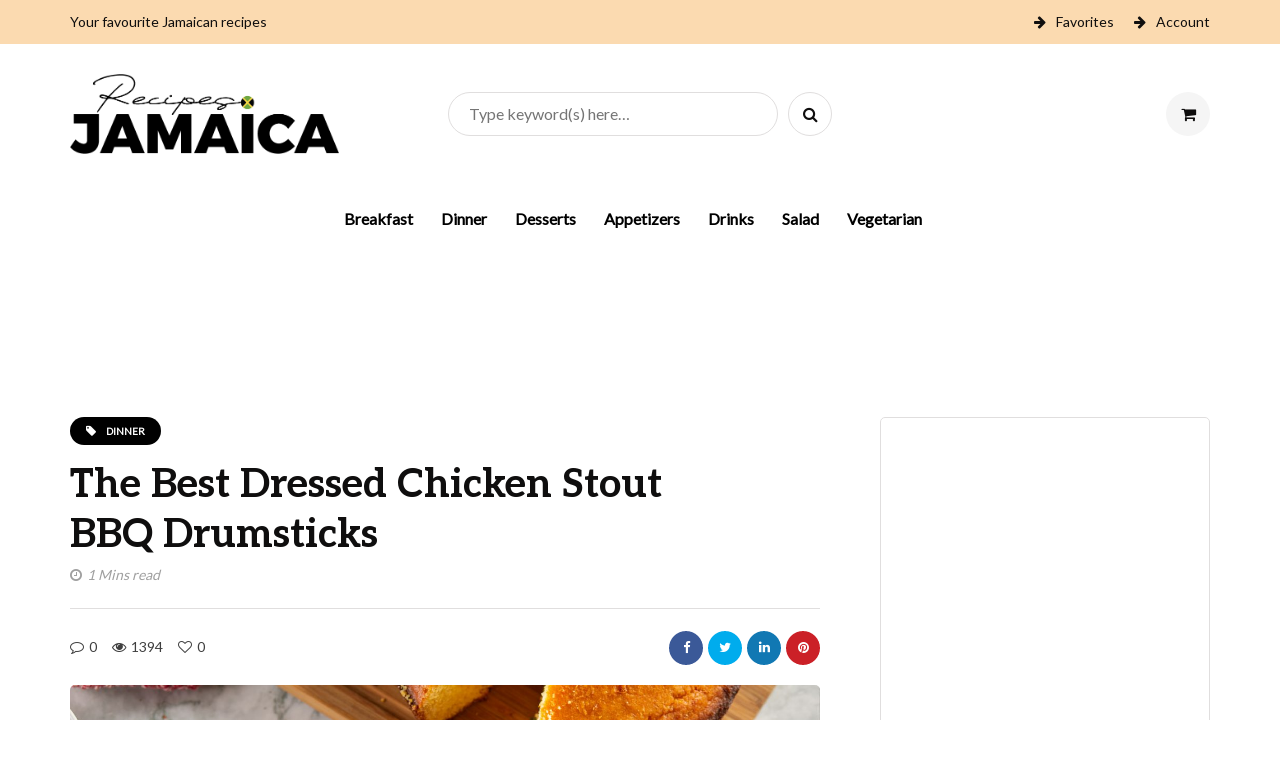

--- FILE ---
content_type: text/html; charset=UTF-8
request_url: https://recipesja.com/the-best-dressed-chicken-stout-bbq-drumsticks/
body_size: 19894
content:
<!DOCTYPE html>
<html lang="en-US" prefix="og: https://ogp.me/ns#">
<head>
<meta name="viewport" content="width=device-width, initial-scale=1.0" />
<meta charset="UTF-8" />
<link rel="profile" href="https://gmpg.org/xfn/11" />
<link rel="pingback" href="https://recipesja.com/xmlrpc.php" />
  
<!-- Search Engine Optimization by Rank Math - https://rankmath.com/ -->
<title>The Best Dressed Chicken Stout BBQ Drumsticks - Recipes Jamaica</title>
<meta name="robots" content="follow, index, max-snippet:-1, max-video-preview:-1, max-image-preview:large"/>
<link rel="canonical" href="https://recipesja.com/the-best-dressed-chicken-stout-bbq-drumsticks/" />
<meta property="og:locale" content="en_US" />
<meta property="og:type" content="article" />
<meta property="og:title" content="The Best Dressed Chicken Stout BBQ Drumsticks - Recipes Jamaica" />
<meta property="og:description" content="Ingredients 8 Best Dressed Chicken Drumsticks ½ cup vegetable oil ½ cup vinegar ½ tsp salt ¼ tsp black pepper 1 tsp..." />
<meta property="og:url" content="https://recipesja.com/the-best-dressed-chicken-stout-bbq-drumsticks/" />
<meta property="og:site_name" content="Recipes Jamaica" />
<meta property="article:section" content="Dinner" />
<meta property="og:updated_time" content="2022-08-25T23:33:13+00:00" />
<meta property="og:image" content="https://recipesja.com/wp-content/uploads/2018/12/The-Best-Dressed-Chicken-Stout-BBQ-Drumsticks.jpg" />
<meta property="og:image:secure_url" content="https://recipesja.com/wp-content/uploads/2018/12/The-Best-Dressed-Chicken-Stout-BBQ-Drumsticks.jpg" />
<meta property="og:image:width" content="2000" />
<meta property="og:image:height" content="1333" />
<meta property="og:image:alt" content="bbq drumsticks" />
<meta property="og:image:type" content="image/jpeg" />
<meta name="twitter:card" content="summary_large_image" />
<meta name="twitter:title" content="The Best Dressed Chicken Stout BBQ Drumsticks - Recipes Jamaica" />
<meta name="twitter:description" content="Ingredients 8 Best Dressed Chicken Drumsticks ½ cup vegetable oil ½ cup vinegar ½ tsp salt ¼ tsp black pepper 1 tsp..." />
<meta name="twitter:image" content="https://recipesja.com/wp-content/uploads/2018/12/The-Best-Dressed-Chicken-Stout-BBQ-Drumsticks.jpg" />
<meta name="twitter:label1" content="Written by" />
<meta name="twitter:data1" content="Jamaican Recipes" />
<meta name="twitter:label2" content="Time to read" />
<meta name="twitter:data2" content="1 minute" />
<!-- /Rank Math WordPress SEO plugin -->

<link rel="amphtml" href="https://recipesja.com/the-best-dressed-chicken-stout-bbq-drumsticks/amp/" /><meta name="generator" content="AMP for WP 1.1.9"/><link rel="alternate" type="application/rss+xml" title="Recipes Jamaica &raquo; Feed" href="https://recipesja.com/feed/" />
<link rel="alternate" type="application/rss+xml" title="Recipes Jamaica &raquo; Comments Feed" href="https://recipesja.com/comments/feed/" />
<link rel="alternate" type="application/rss+xml" title="Recipes Jamaica &raquo; The Best Dressed Chicken Stout BBQ Drumsticks Comments Feed" href="https://recipesja.com/the-best-dressed-chicken-stout-bbq-drumsticks/feed/" />
<link rel="alternate" title="oEmbed (JSON)" type="application/json+oembed" href="https://recipesja.com/wp-json/oembed/1.0/embed?url=https%3A%2F%2Frecipesja.com%2Fthe-best-dressed-chicken-stout-bbq-drumsticks%2F" />
<link rel="alternate" title="oEmbed (XML)" type="text/xml+oembed" href="https://recipesja.com/wp-json/oembed/1.0/embed?url=https%3A%2F%2Frecipesja.com%2Fthe-best-dressed-chicken-stout-bbq-drumsticks%2F&#038;format=xml" />
<!-- recipesja.com is managing ads with Advanced Ads 2.0.14 – https://wpadvancedads.com/ --><script id="recip-ready">
			window.advanced_ads_ready=function(e,a){a=a||"complete";var d=function(e){return"interactive"===a?"loading"!==e:"complete"===e};d(document.readyState)?e():document.addEventListener("readystatechange",(function(a){d(a.target.readyState)&&e()}),{once:"interactive"===a})},window.advanced_ads_ready_queue=window.advanced_ads_ready_queue||[];		</script>
		<style id='wp-img-auto-sizes-contain-inline-css'>
img:is([sizes=auto i],[sizes^="auto," i]){contain-intrinsic-size:3000px 1500px}
/*# sourceURL=wp-img-auto-sizes-contain-inline-css */
</style>
<style id='wp-emoji-styles-inline-css'>

	img.wp-smiley, img.emoji {
		display: inline !important;
		border: none !important;
		box-shadow: none !important;
		height: 1em !important;
		width: 1em !important;
		margin: 0 0.07em !important;
		vertical-align: -0.1em !important;
		background: none !important;
		padding: 0 !important;
	}
/*# sourceURL=wp-emoji-styles-inline-css */
</style>
<style id='wp-block-library-inline-css'>
:root{--wp-block-synced-color:#7a00df;--wp-block-synced-color--rgb:122,0,223;--wp-bound-block-color:var(--wp-block-synced-color);--wp-editor-canvas-background:#ddd;--wp-admin-theme-color:#007cba;--wp-admin-theme-color--rgb:0,124,186;--wp-admin-theme-color-darker-10:#006ba1;--wp-admin-theme-color-darker-10--rgb:0,107,160.5;--wp-admin-theme-color-darker-20:#005a87;--wp-admin-theme-color-darker-20--rgb:0,90,135;--wp-admin-border-width-focus:2px}@media (min-resolution:192dpi){:root{--wp-admin-border-width-focus:1.5px}}.wp-element-button{cursor:pointer}:root .has-very-light-gray-background-color{background-color:#eee}:root .has-very-dark-gray-background-color{background-color:#313131}:root .has-very-light-gray-color{color:#eee}:root .has-very-dark-gray-color{color:#313131}:root .has-vivid-green-cyan-to-vivid-cyan-blue-gradient-background{background:linear-gradient(135deg,#00d084,#0693e3)}:root .has-purple-crush-gradient-background{background:linear-gradient(135deg,#34e2e4,#4721fb 50%,#ab1dfe)}:root .has-hazy-dawn-gradient-background{background:linear-gradient(135deg,#faaca8,#dad0ec)}:root .has-subdued-olive-gradient-background{background:linear-gradient(135deg,#fafae1,#67a671)}:root .has-atomic-cream-gradient-background{background:linear-gradient(135deg,#fdd79a,#004a59)}:root .has-nightshade-gradient-background{background:linear-gradient(135deg,#330968,#31cdcf)}:root .has-midnight-gradient-background{background:linear-gradient(135deg,#020381,#2874fc)}:root{--wp--preset--font-size--normal:16px;--wp--preset--font-size--huge:42px}.has-regular-font-size{font-size:1em}.has-larger-font-size{font-size:2.625em}.has-normal-font-size{font-size:var(--wp--preset--font-size--normal)}.has-huge-font-size{font-size:var(--wp--preset--font-size--huge)}.has-text-align-center{text-align:center}.has-text-align-left{text-align:left}.has-text-align-right{text-align:right}.has-fit-text{white-space:nowrap!important}#end-resizable-editor-section{display:none}.aligncenter{clear:both}.items-justified-left{justify-content:flex-start}.items-justified-center{justify-content:center}.items-justified-right{justify-content:flex-end}.items-justified-space-between{justify-content:space-between}.screen-reader-text{border:0;clip-path:inset(50%);height:1px;margin:-1px;overflow:hidden;padding:0;position:absolute;width:1px;word-wrap:normal!important}.screen-reader-text:focus{background-color:#ddd;clip-path:none;color:#444;display:block;font-size:1em;height:auto;left:5px;line-height:normal;padding:15px 23px 14px;text-decoration:none;top:5px;width:auto;z-index:100000}html :where(.has-border-color){border-style:solid}html :where([style*=border-top-color]){border-top-style:solid}html :where([style*=border-right-color]){border-right-style:solid}html :where([style*=border-bottom-color]){border-bottom-style:solid}html :where([style*=border-left-color]){border-left-style:solid}html :where([style*=border-width]){border-style:solid}html :where([style*=border-top-width]){border-top-style:solid}html :where([style*=border-right-width]){border-right-style:solid}html :where([style*=border-bottom-width]){border-bottom-style:solid}html :where([style*=border-left-width]){border-left-style:solid}html :where(img[class*=wp-image-]){height:auto;max-width:100%}:where(figure){margin:0 0 1em}html :where(.is-position-sticky){--wp-admin--admin-bar--position-offset:var(--wp-admin--admin-bar--height,0px)}@media screen and (max-width:600px){html :where(.is-position-sticky){--wp-admin--admin-bar--position-offset:0px}}

/*# sourceURL=wp-block-library-inline-css */
</style><link rel='stylesheet' id='wc-blocks-style-css' href='https://recipesja.com/wp-content/plugins/woocommerce/assets/client/blocks/wc-blocks.css?ver=wc-10.3.7' media='all' />
<style id='global-styles-inline-css'>
:root{--wp--preset--aspect-ratio--square: 1;--wp--preset--aspect-ratio--4-3: 4/3;--wp--preset--aspect-ratio--3-4: 3/4;--wp--preset--aspect-ratio--3-2: 3/2;--wp--preset--aspect-ratio--2-3: 2/3;--wp--preset--aspect-ratio--16-9: 16/9;--wp--preset--aspect-ratio--9-16: 9/16;--wp--preset--color--black: #000000;--wp--preset--color--cyan-bluish-gray: #abb8c3;--wp--preset--color--white: #ffffff;--wp--preset--color--pale-pink: #f78da7;--wp--preset--color--vivid-red: #cf2e2e;--wp--preset--color--luminous-vivid-orange: #ff6900;--wp--preset--color--luminous-vivid-amber: #fcb900;--wp--preset--color--light-green-cyan: #7bdcb5;--wp--preset--color--vivid-green-cyan: #00d084;--wp--preset--color--pale-cyan-blue: #8ed1fc;--wp--preset--color--vivid-cyan-blue: #0693e3;--wp--preset--color--vivid-purple: #9b51e0;--wp--preset--gradient--vivid-cyan-blue-to-vivid-purple: linear-gradient(135deg,rgb(6,147,227) 0%,rgb(155,81,224) 100%);--wp--preset--gradient--light-green-cyan-to-vivid-green-cyan: linear-gradient(135deg,rgb(122,220,180) 0%,rgb(0,208,130) 100%);--wp--preset--gradient--luminous-vivid-amber-to-luminous-vivid-orange: linear-gradient(135deg,rgb(252,185,0) 0%,rgb(255,105,0) 100%);--wp--preset--gradient--luminous-vivid-orange-to-vivid-red: linear-gradient(135deg,rgb(255,105,0) 0%,rgb(207,46,46) 100%);--wp--preset--gradient--very-light-gray-to-cyan-bluish-gray: linear-gradient(135deg,rgb(238,238,238) 0%,rgb(169,184,195) 100%);--wp--preset--gradient--cool-to-warm-spectrum: linear-gradient(135deg,rgb(74,234,220) 0%,rgb(151,120,209) 20%,rgb(207,42,186) 40%,rgb(238,44,130) 60%,rgb(251,105,98) 80%,rgb(254,248,76) 100%);--wp--preset--gradient--blush-light-purple: linear-gradient(135deg,rgb(255,206,236) 0%,rgb(152,150,240) 100%);--wp--preset--gradient--blush-bordeaux: linear-gradient(135deg,rgb(254,205,165) 0%,rgb(254,45,45) 50%,rgb(107,0,62) 100%);--wp--preset--gradient--luminous-dusk: linear-gradient(135deg,rgb(255,203,112) 0%,rgb(199,81,192) 50%,rgb(65,88,208) 100%);--wp--preset--gradient--pale-ocean: linear-gradient(135deg,rgb(255,245,203) 0%,rgb(182,227,212) 50%,rgb(51,167,181) 100%);--wp--preset--gradient--electric-grass: linear-gradient(135deg,rgb(202,248,128) 0%,rgb(113,206,126) 100%);--wp--preset--gradient--midnight: linear-gradient(135deg,rgb(2,3,129) 0%,rgb(40,116,252) 100%);--wp--preset--font-size--small: 13px;--wp--preset--font-size--medium: 20px;--wp--preset--font-size--large: 36px;--wp--preset--font-size--x-large: 42px;--wp--preset--spacing--20: 0.44rem;--wp--preset--spacing--30: 0.67rem;--wp--preset--spacing--40: 1rem;--wp--preset--spacing--50: 1.5rem;--wp--preset--spacing--60: 2.25rem;--wp--preset--spacing--70: 3.38rem;--wp--preset--spacing--80: 5.06rem;--wp--preset--shadow--natural: 6px 6px 9px rgba(0, 0, 0, 0.2);--wp--preset--shadow--deep: 12px 12px 50px rgba(0, 0, 0, 0.4);--wp--preset--shadow--sharp: 6px 6px 0px rgba(0, 0, 0, 0.2);--wp--preset--shadow--outlined: 6px 6px 0px -3px rgb(255, 255, 255), 6px 6px rgb(0, 0, 0);--wp--preset--shadow--crisp: 6px 6px 0px rgb(0, 0, 0);}:where(.is-layout-flex){gap: 0.5em;}:where(.is-layout-grid){gap: 0.5em;}body .is-layout-flex{display: flex;}.is-layout-flex{flex-wrap: wrap;align-items: center;}.is-layout-flex > :is(*, div){margin: 0;}body .is-layout-grid{display: grid;}.is-layout-grid > :is(*, div){margin: 0;}:where(.wp-block-columns.is-layout-flex){gap: 2em;}:where(.wp-block-columns.is-layout-grid){gap: 2em;}:where(.wp-block-post-template.is-layout-flex){gap: 1.25em;}:where(.wp-block-post-template.is-layout-grid){gap: 1.25em;}.has-black-color{color: var(--wp--preset--color--black) !important;}.has-cyan-bluish-gray-color{color: var(--wp--preset--color--cyan-bluish-gray) !important;}.has-white-color{color: var(--wp--preset--color--white) !important;}.has-pale-pink-color{color: var(--wp--preset--color--pale-pink) !important;}.has-vivid-red-color{color: var(--wp--preset--color--vivid-red) !important;}.has-luminous-vivid-orange-color{color: var(--wp--preset--color--luminous-vivid-orange) !important;}.has-luminous-vivid-amber-color{color: var(--wp--preset--color--luminous-vivid-amber) !important;}.has-light-green-cyan-color{color: var(--wp--preset--color--light-green-cyan) !important;}.has-vivid-green-cyan-color{color: var(--wp--preset--color--vivid-green-cyan) !important;}.has-pale-cyan-blue-color{color: var(--wp--preset--color--pale-cyan-blue) !important;}.has-vivid-cyan-blue-color{color: var(--wp--preset--color--vivid-cyan-blue) !important;}.has-vivid-purple-color{color: var(--wp--preset--color--vivid-purple) !important;}.has-black-background-color{background-color: var(--wp--preset--color--black) !important;}.has-cyan-bluish-gray-background-color{background-color: var(--wp--preset--color--cyan-bluish-gray) !important;}.has-white-background-color{background-color: var(--wp--preset--color--white) !important;}.has-pale-pink-background-color{background-color: var(--wp--preset--color--pale-pink) !important;}.has-vivid-red-background-color{background-color: var(--wp--preset--color--vivid-red) !important;}.has-luminous-vivid-orange-background-color{background-color: var(--wp--preset--color--luminous-vivid-orange) !important;}.has-luminous-vivid-amber-background-color{background-color: var(--wp--preset--color--luminous-vivid-amber) !important;}.has-light-green-cyan-background-color{background-color: var(--wp--preset--color--light-green-cyan) !important;}.has-vivid-green-cyan-background-color{background-color: var(--wp--preset--color--vivid-green-cyan) !important;}.has-pale-cyan-blue-background-color{background-color: var(--wp--preset--color--pale-cyan-blue) !important;}.has-vivid-cyan-blue-background-color{background-color: var(--wp--preset--color--vivid-cyan-blue) !important;}.has-vivid-purple-background-color{background-color: var(--wp--preset--color--vivid-purple) !important;}.has-black-border-color{border-color: var(--wp--preset--color--black) !important;}.has-cyan-bluish-gray-border-color{border-color: var(--wp--preset--color--cyan-bluish-gray) !important;}.has-white-border-color{border-color: var(--wp--preset--color--white) !important;}.has-pale-pink-border-color{border-color: var(--wp--preset--color--pale-pink) !important;}.has-vivid-red-border-color{border-color: var(--wp--preset--color--vivid-red) !important;}.has-luminous-vivid-orange-border-color{border-color: var(--wp--preset--color--luminous-vivid-orange) !important;}.has-luminous-vivid-amber-border-color{border-color: var(--wp--preset--color--luminous-vivid-amber) !important;}.has-light-green-cyan-border-color{border-color: var(--wp--preset--color--light-green-cyan) !important;}.has-vivid-green-cyan-border-color{border-color: var(--wp--preset--color--vivid-green-cyan) !important;}.has-pale-cyan-blue-border-color{border-color: var(--wp--preset--color--pale-cyan-blue) !important;}.has-vivid-cyan-blue-border-color{border-color: var(--wp--preset--color--vivid-cyan-blue) !important;}.has-vivid-purple-border-color{border-color: var(--wp--preset--color--vivid-purple) !important;}.has-vivid-cyan-blue-to-vivid-purple-gradient-background{background: var(--wp--preset--gradient--vivid-cyan-blue-to-vivid-purple) !important;}.has-light-green-cyan-to-vivid-green-cyan-gradient-background{background: var(--wp--preset--gradient--light-green-cyan-to-vivid-green-cyan) !important;}.has-luminous-vivid-amber-to-luminous-vivid-orange-gradient-background{background: var(--wp--preset--gradient--luminous-vivid-amber-to-luminous-vivid-orange) !important;}.has-luminous-vivid-orange-to-vivid-red-gradient-background{background: var(--wp--preset--gradient--luminous-vivid-orange-to-vivid-red) !important;}.has-very-light-gray-to-cyan-bluish-gray-gradient-background{background: var(--wp--preset--gradient--very-light-gray-to-cyan-bluish-gray) !important;}.has-cool-to-warm-spectrum-gradient-background{background: var(--wp--preset--gradient--cool-to-warm-spectrum) !important;}.has-blush-light-purple-gradient-background{background: var(--wp--preset--gradient--blush-light-purple) !important;}.has-blush-bordeaux-gradient-background{background: var(--wp--preset--gradient--blush-bordeaux) !important;}.has-luminous-dusk-gradient-background{background: var(--wp--preset--gradient--luminous-dusk) !important;}.has-pale-ocean-gradient-background{background: var(--wp--preset--gradient--pale-ocean) !important;}.has-electric-grass-gradient-background{background: var(--wp--preset--gradient--electric-grass) !important;}.has-midnight-gradient-background{background: var(--wp--preset--gradient--midnight) !important;}.has-small-font-size{font-size: var(--wp--preset--font-size--small) !important;}.has-medium-font-size{font-size: var(--wp--preset--font-size--medium) !important;}.has-large-font-size{font-size: var(--wp--preset--font-size--large) !important;}.has-x-large-font-size{font-size: var(--wp--preset--font-size--x-large) !important;}
/*# sourceURL=global-styles-inline-css */
</style>

<style id='classic-theme-styles-inline-css'>
/*! This file is auto-generated */
.wp-block-button__link{color:#fff;background-color:#32373c;border-radius:9999px;box-shadow:none;text-decoration:none;padding:calc(.667em + 2px) calc(1.333em + 2px);font-size:1.125em}.wp-block-file__button{background:#32373c;color:#fff;text-decoration:none}
/*# sourceURL=/wp-includes/css/classic-themes.min.css */
</style>
<link rel='stylesheet' id='bbp-default-css' href='https://recipesja.com/wp-content/plugins/bbpress/templates/default/css/bbpress.min.css?ver=2.6.14' media='all' />
<link rel='stylesheet' id='awesome-notifications-css' href='https://recipesja.com/wp-content/plugins/cbxwpbookmark/assets/vendors/awesome-notifications/style.css?ver=2.0.6' media='all' />
<link rel='stylesheet' id='cbxwpbookmarkpublic-css-css' href='https://recipesja.com/wp-content/plugins/cbxwpbookmark/assets/css/cbxwpbookmark-public.css?ver=2.0.6' media='all' />
<link rel='stylesheet' id='responsive-lightbox-swipebox-css' href='https://recipesja.com/wp-content/plugins/responsive-lightbox/assets/swipebox/swipebox.min.css?ver=1.5.2' media='all' />
<link rel='stylesheet' id='woocommerce-layout-css' href='https://recipesja.com/wp-content/plugins/woocommerce/assets/css/woocommerce-layout.css?ver=10.3.7' media='all' />
<link rel='stylesheet' id='woocommerce-smallscreen-css' href='https://recipesja.com/wp-content/plugins/woocommerce/assets/css/woocommerce-smallscreen.css?ver=10.3.7' media='only screen and (max-width: 768px)' />
<link rel='stylesheet' id='woocommerce-general-css' href='https://recipesja.com/wp-content/plugins/woocommerce/assets/css/woocommerce.css?ver=10.3.7' media='all' />
<style id='woocommerce-inline-inline-css'>
.woocommerce form .form-row .required { visibility: visible; }
/*# sourceURL=woocommerce-inline-inline-css */
</style>
<link rel='stylesheet' id='brands-styles-css' href='https://recipesja.com/wp-content/plugins/woocommerce/assets/css/brands.css?ver=10.3.7' media='all' />
<link rel='stylesheet' id='bootstrap-css' href='https://recipesja.com/wp-content/themes/cookandmeal/css/bootstrap.css?ver=ad51d8f34f8514675a4485fdae47fcd0' media='all' />
<link rel='stylesheet' id='owl-carousel-css' href='https://recipesja.com/wp-content/themes/cookandmeal/js/owl-carousel/owl.carousel.css?ver=ad51d8f34f8514675a4485fdae47fcd0' media='all' />
<link rel='stylesheet' id='cookandmeal-stylesheet-css' href='https://recipesja.com/wp-content/themes/cookandmeal/style.css?ver=1.0.2' media='all' />
<link rel='stylesheet' id='cookandmeal-responsive-css' href='https://recipesja.com/wp-content/themes/cookandmeal/responsive.css?ver=all' media='all' />
<link rel='stylesheet' id='cookandmeal-animations-css' href='https://recipesja.com/wp-content/themes/cookandmeal/css/animations.css?ver=ad51d8f34f8514675a4485fdae47fcd0' media='all' />
<link rel='stylesheet' id='font-awesome-css' href='https://recipesja.com/wp-content/themes/cookandmeal/css/font-awesome.css?ver=ad51d8f34f8514675a4485fdae47fcd0' media='all' />
<link rel='stylesheet' id='cookandmeal-select2-css' href='https://recipesja.com/wp-content/themes/cookandmeal/js/select2/select2.css?ver=ad51d8f34f8514675a4485fdae47fcd0' media='all' />
<link rel='stylesheet' id='swiper-css' href='https://recipesja.com/wp-content/themes/cookandmeal/css/idangerous.swiper.css?ver=ad51d8f34f8514675a4485fdae47fcd0' media='all' />
<link rel='stylesheet' id='aos-css' href='https://recipesja.com/wp-content/themes/cookandmeal/js/aos/aos.css?ver=ad51d8f34f8514675a4485fdae47fcd0' media='all' />
<link rel='stylesheet' id='dashicons-css' href='https://recipesja.com/wp-includes/css/dashicons.min.css?ver=ad51d8f34f8514675a4485fdae47fcd0' media='all' />
<link rel='stylesheet' id='thickbox-css' href='https://recipesja.com/wp-includes/js/thickbox/thickbox.css?ver=ad51d8f34f8514675a4485fdae47fcd0' media='all' />
<link rel='stylesheet' id='cookandmeal-mega-menu-css' href='https://recipesja.com/wp-content/themes/cookandmeal/inc/modules/mega-menu/css/mega-menu.css?ver=ad51d8f34f8514675a4485fdae47fcd0' media='all' />
<link rel='stylesheet' id='cookandmeal-mega-menu-responsive-css' href='https://recipesja.com/wp-content/themes/cookandmeal/inc/modules/mega-menu/css/mega-menu-responsive.css?ver=ad51d8f34f8514675a4485fdae47fcd0' media='all' />
<link rel='stylesheet' id='wp-pagenavi-css' href='https://recipesja.com/wp-content/plugins/wp-pagenavi/pagenavi-css.css?ver=2.70' media='all' />
<link rel='stylesheet' id='style-cache-cookandmeal-css' href='https://recipesja.com/wp-content/uploads/style-cache-cookandmeal.css?ver=1713741190.0937' media='all' />
<link rel='stylesheet' id='wp-block-paragraph-css' href='https://recipesja.com/wp-includes/blocks/paragraph/style.min.css?ver=ad51d8f34f8514675a4485fdae47fcd0' media='all' />
<script src="https://recipesja.com/wp-includes/js/jquery/jquery.min.js?ver=3.7.1" id="jquery-core-js"></script>
<script src="https://recipesja.com/wp-includes/js/jquery/jquery-migrate.min.js?ver=3.4.1" id="jquery-migrate-js"></script>
<script src="https://recipesja.com/wp-content/plugins/responsive-lightbox/assets/swipebox/jquery.swipebox.min.js?ver=1.5.2" id="responsive-lightbox-swipebox-js"></script>
<script src="https://recipesja.com/wp-includes/js/underscore.min.js?ver=1.13.7" id="underscore-js"></script>
<script src="https://recipesja.com/wp-content/plugins/responsive-lightbox/assets/infinitescroll/infinite-scroll.pkgd.min.js?ver=4.0.1" id="responsive-lightbox-infinite-scroll-js"></script>
<script id="responsive-lightbox-js-before">
var rlArgs = {"script":"swipebox","selector":"lightbox","customEvents":"","activeGalleries":true,"animation":true,"hideCloseButtonOnMobile":false,"removeBarsOnMobile":false,"hideBars":true,"hideBarsDelay":5000,"videoMaxWidth":1080,"useSVG":true,"loopAtEnd":false,"woocommerce_gallery":false,"ajaxurl":"https:\/\/recipesja.com\/wp-admin\/admin-ajax.php","nonce":"20f50204f1","preview":false,"postId":2758,"scriptExtension":false};

//# sourceURL=responsive-lightbox-js-before
</script>
<script src="https://recipesja.com/wp-content/plugins/responsive-lightbox/js/front.js?ver=2.5.5" id="responsive-lightbox-js"></script>
<script src="https://recipesja.com/wp-content/plugins/woocommerce/assets/js/jquery-blockui/jquery.blockUI.min.js?ver=2.7.0-wc.10.3.7" id="wc-jquery-blockui-js" defer data-wp-strategy="defer"></script>
<script id="wc-add-to-cart-js-extra">
var wc_add_to_cart_params = {"ajax_url":"/wp-admin/admin-ajax.php","wc_ajax_url":"/?wc-ajax=%%endpoint%%","i18n_view_cart":"View cart","cart_url":"https://recipesja.com/cart/","is_cart":"","cart_redirect_after_add":"no"};
//# sourceURL=wc-add-to-cart-js-extra
</script>
<script src="https://recipesja.com/wp-content/plugins/woocommerce/assets/js/frontend/add-to-cart.min.js?ver=10.3.7" id="wc-add-to-cart-js" defer data-wp-strategy="defer"></script>
<script src="https://recipesja.com/wp-content/plugins/woocommerce/assets/js/js-cookie/js.cookie.min.js?ver=2.1.4-wc.10.3.7" id="wc-js-cookie-js" defer data-wp-strategy="defer"></script>
<script id="woocommerce-js-extra">
var woocommerce_params = {"ajax_url":"/wp-admin/admin-ajax.php","wc_ajax_url":"/?wc-ajax=%%endpoint%%","i18n_password_show":"Show password","i18n_password_hide":"Hide password"};
//# sourceURL=woocommerce-js-extra
</script>
<script src="https://recipesja.com/wp-content/plugins/woocommerce/assets/js/frontend/woocommerce.min.js?ver=10.3.7" id="woocommerce-js" defer data-wp-strategy="defer"></script>
<script src="https://recipesja.com/wp-content/uploads/js-cache-cookandmeal.js?ver=1713741190.0965" id="js-cache-cookandmeal-js"></script>
<link rel="https://api.w.org/" href="https://recipesja.com/wp-json/" /><link rel="alternate" title="JSON" type="application/json" href="https://recipesja.com/wp-json/wp/v2/posts/2758" /><link rel="EditURI" type="application/rsd+xml" title="RSD" href="https://recipesja.com/xmlrpc.php?rsd" />
<!-- Analytics by WP Statistics - https://wp-statistics.com -->
	<noscript><style>.woocommerce-product-gallery{ opacity: 1 !important; }</style></noscript>
	<meta name="generator" content="Powered by Slider Revolution 6.7.38 - responsive, Mobile-Friendly Slider Plugin for WordPress with comfortable drag and drop interface." />
<link rel="icon" href="https://recipesja.com/wp-content/uploads/2020/11/cropped-favicon-32x32.png" sizes="32x32" />
<link rel="icon" href="https://recipesja.com/wp-content/uploads/2020/11/cropped-favicon-192x192.png" sizes="192x192" />
<link rel="apple-touch-icon" href="https://recipesja.com/wp-content/uploads/2020/11/cropped-favicon-180x180.png" />
<meta name="msapplication-TileImage" content="https://recipesja.com/wp-content/uploads/2020/11/cropped-favicon-270x270.png" />
<script>function setREVStartSize(e){
			//window.requestAnimationFrame(function() {
				window.RSIW = window.RSIW===undefined ? window.innerWidth : window.RSIW;
				window.RSIH = window.RSIH===undefined ? window.innerHeight : window.RSIH;
				try {
					var pw = document.getElementById(e.c).parentNode.offsetWidth,
						newh;
					pw = pw===0 || isNaN(pw) || (e.l=="fullwidth" || e.layout=="fullwidth") ? window.RSIW : pw;
					e.tabw = e.tabw===undefined ? 0 : parseInt(e.tabw);
					e.thumbw = e.thumbw===undefined ? 0 : parseInt(e.thumbw);
					e.tabh = e.tabh===undefined ? 0 : parseInt(e.tabh);
					e.thumbh = e.thumbh===undefined ? 0 : parseInt(e.thumbh);
					e.tabhide = e.tabhide===undefined ? 0 : parseInt(e.tabhide);
					e.thumbhide = e.thumbhide===undefined ? 0 : parseInt(e.thumbhide);
					e.mh = e.mh===undefined || e.mh=="" || e.mh==="auto" ? 0 : parseInt(e.mh,0);
					if(e.layout==="fullscreen" || e.l==="fullscreen")
						newh = Math.max(e.mh,window.RSIH);
					else{
						e.gw = Array.isArray(e.gw) ? e.gw : [e.gw];
						for (var i in e.rl) if (e.gw[i]===undefined || e.gw[i]===0) e.gw[i] = e.gw[i-1];
						e.gh = e.el===undefined || e.el==="" || (Array.isArray(e.el) && e.el.length==0)? e.gh : e.el;
						e.gh = Array.isArray(e.gh) ? e.gh : [e.gh];
						for (var i in e.rl) if (e.gh[i]===undefined || e.gh[i]===0) e.gh[i] = e.gh[i-1];
											
						var nl = new Array(e.rl.length),
							ix = 0,
							sl;
						e.tabw = e.tabhide>=pw ? 0 : e.tabw;
						e.thumbw = e.thumbhide>=pw ? 0 : e.thumbw;
						e.tabh = e.tabhide>=pw ? 0 : e.tabh;
						e.thumbh = e.thumbhide>=pw ? 0 : e.thumbh;
						for (var i in e.rl) nl[i] = e.rl[i]<window.RSIW ? 0 : e.rl[i];
						sl = nl[0];
						for (var i in nl) if (sl>nl[i] && nl[i]>0) { sl = nl[i]; ix=i;}
						var m = pw>(e.gw[ix]+e.tabw+e.thumbw) ? 1 : (pw-(e.tabw+e.thumbw)) / (e.gw[ix]);
						newh =  (e.gh[ix] * m) + (e.tabh + e.thumbh);
					}
					var el = document.getElementById(e.c);
					if (el!==null && el) el.style.height = newh+"px";
					el = document.getElementById(e.c+"_wrapper");
					if (el!==null && el) {
						el.style.height = newh+"px";
						el.style.display = "block";
					}
				} catch(e){
					console.log("Failure at Presize of Slider:" + e)
				}
			//});
		  };</script>
		<style id="wp-custom-css">
			
/* Fullwidth slider block */
.content-block .html-block-container:nth-child(1) {
    width: 100% !important;
}

		</style>
		<style id="kirki-inline-styles">body{font-family:Lato;font-size:16px;font-weight:400;color:#000000;}/* vietnamese */
@font-face {
  font-family: 'Aleo';
  font-style: normal;
  font-weight: 700;
  font-display: swap;
  src: url(https://recipesja.com/wp-content/fonts/aleo/font) format('woff');
  unicode-range: U+0102-0103, U+0110-0111, U+0128-0129, U+0168-0169, U+01A0-01A1, U+01AF-01B0, U+0300-0301, U+0303-0304, U+0308-0309, U+0323, U+0329, U+1EA0-1EF9, U+20AB;
}
/* latin-ext */
@font-face {
  font-family: 'Aleo';
  font-style: normal;
  font-weight: 700;
  font-display: swap;
  src: url(https://recipesja.com/wp-content/fonts/aleo/font) format('woff');
  unicode-range: U+0100-02BA, U+02BD-02C5, U+02C7-02CC, U+02CE-02D7, U+02DD-02FF, U+0304, U+0308, U+0329, U+1D00-1DBF, U+1E00-1E9F, U+1EF2-1EFF, U+2020, U+20A0-20AB, U+20AD-20C0, U+2113, U+2C60-2C7F, U+A720-A7FF;
}
/* latin */
@font-face {
  font-family: 'Aleo';
  font-style: normal;
  font-weight: 700;
  font-display: swap;
  src: url(https://recipesja.com/wp-content/fonts/aleo/font) format('woff');
  unicode-range: U+0000-00FF, U+0131, U+0152-0153, U+02BB-02BC, U+02C6, U+02DA, U+02DC, U+0304, U+0308, U+0329, U+2000-206F, U+20AC, U+2122, U+2191, U+2193, U+2212, U+2215, U+FEFF, U+FFFD;
}/* latin-ext */
@font-face {
  font-family: 'Lato';
  font-style: normal;
  font-weight: 400;
  font-display: swap;
  src: url(https://recipesja.com/wp-content/fonts/lato/font) format('woff');
  unicode-range: U+0100-02BA, U+02BD-02C5, U+02C7-02CC, U+02CE-02D7, U+02DD-02FF, U+0304, U+0308, U+0329, U+1D00-1DBF, U+1E00-1E9F, U+1EF2-1EFF, U+2020, U+20A0-20AB, U+20AD-20C0, U+2113, U+2C60-2C7F, U+A720-A7FF;
}
/* latin */
@font-face {
  font-family: 'Lato';
  font-style: normal;
  font-weight: 400;
  font-display: swap;
  src: url(https://recipesja.com/wp-content/fonts/lato/font) format('woff');
  unicode-range: U+0000-00FF, U+0131, U+0152-0153, U+02BB-02BC, U+02C6, U+02DA, U+02DC, U+0304, U+0308, U+0329, U+2000-206F, U+20AC, U+2122, U+2191, U+2193, U+2212, U+2215, U+FEFF, U+FFFD;
}/* vietnamese */
@font-face {
  font-family: 'Aleo';
  font-style: normal;
  font-weight: 700;
  font-display: swap;
  src: url(https://recipesja.com/wp-content/fonts/aleo/font) format('woff');
  unicode-range: U+0102-0103, U+0110-0111, U+0128-0129, U+0168-0169, U+01A0-01A1, U+01AF-01B0, U+0300-0301, U+0303-0304, U+0308-0309, U+0323, U+0329, U+1EA0-1EF9, U+20AB;
}
/* latin-ext */
@font-face {
  font-family: 'Aleo';
  font-style: normal;
  font-weight: 700;
  font-display: swap;
  src: url(https://recipesja.com/wp-content/fonts/aleo/font) format('woff');
  unicode-range: U+0100-02BA, U+02BD-02C5, U+02C7-02CC, U+02CE-02D7, U+02DD-02FF, U+0304, U+0308, U+0329, U+1D00-1DBF, U+1E00-1E9F, U+1EF2-1EFF, U+2020, U+20A0-20AB, U+20AD-20C0, U+2113, U+2C60-2C7F, U+A720-A7FF;
}
/* latin */
@font-face {
  font-family: 'Aleo';
  font-style: normal;
  font-weight: 700;
  font-display: swap;
  src: url(https://recipesja.com/wp-content/fonts/aleo/font) format('woff');
  unicode-range: U+0000-00FF, U+0131, U+0152-0153, U+02BB-02BC, U+02C6, U+02DA, U+02DC, U+0304, U+0308, U+0329, U+2000-206F, U+20AC, U+2122, U+2191, U+2193, U+2212, U+2215, U+FEFF, U+FFFD;
}/* latin-ext */
@font-face {
  font-family: 'Lato';
  font-style: normal;
  font-weight: 400;
  font-display: swap;
  src: url(https://recipesja.com/wp-content/fonts/lato/font) format('woff');
  unicode-range: U+0100-02BA, U+02BD-02C5, U+02C7-02CC, U+02CE-02D7, U+02DD-02FF, U+0304, U+0308, U+0329, U+1D00-1DBF, U+1E00-1E9F, U+1EF2-1EFF, U+2020, U+20A0-20AB, U+20AD-20C0, U+2113, U+2C60-2C7F, U+A720-A7FF;
}
/* latin */
@font-face {
  font-family: 'Lato';
  font-style: normal;
  font-weight: 400;
  font-display: swap;
  src: url(https://recipesja.com/wp-content/fonts/lato/font) format('woff');
  unicode-range: U+0000-00FF, U+0131, U+0152-0153, U+02BB-02BC, U+02C6, U+02DA, U+02DC, U+0304, U+0308, U+0329, U+2000-206F, U+20AC, U+2122, U+2191, U+2193, U+2212, U+2215, U+FEFF, U+FFFD;
}/* vietnamese */
@font-face {
  font-family: 'Aleo';
  font-style: normal;
  font-weight: 700;
  font-display: swap;
  src: url(https://recipesja.com/wp-content/fonts/aleo/font) format('woff');
  unicode-range: U+0102-0103, U+0110-0111, U+0128-0129, U+0168-0169, U+01A0-01A1, U+01AF-01B0, U+0300-0301, U+0303-0304, U+0308-0309, U+0323, U+0329, U+1EA0-1EF9, U+20AB;
}
/* latin-ext */
@font-face {
  font-family: 'Aleo';
  font-style: normal;
  font-weight: 700;
  font-display: swap;
  src: url(https://recipesja.com/wp-content/fonts/aleo/font) format('woff');
  unicode-range: U+0100-02BA, U+02BD-02C5, U+02C7-02CC, U+02CE-02D7, U+02DD-02FF, U+0304, U+0308, U+0329, U+1D00-1DBF, U+1E00-1E9F, U+1EF2-1EFF, U+2020, U+20A0-20AB, U+20AD-20C0, U+2113, U+2C60-2C7F, U+A720-A7FF;
}
/* latin */
@font-face {
  font-family: 'Aleo';
  font-style: normal;
  font-weight: 700;
  font-display: swap;
  src: url(https://recipesja.com/wp-content/fonts/aleo/font) format('woff');
  unicode-range: U+0000-00FF, U+0131, U+0152-0153, U+02BB-02BC, U+02C6, U+02DA, U+02DC, U+0304, U+0308, U+0329, U+2000-206F, U+20AC, U+2122, U+2191, U+2193, U+2212, U+2215, U+FEFF, U+FFFD;
}/* latin-ext */
@font-face {
  font-family: 'Lato';
  font-style: normal;
  font-weight: 400;
  font-display: swap;
  src: url(https://recipesja.com/wp-content/fonts/lato/font) format('woff');
  unicode-range: U+0100-02BA, U+02BD-02C5, U+02C7-02CC, U+02CE-02D7, U+02DD-02FF, U+0304, U+0308, U+0329, U+1D00-1DBF, U+1E00-1E9F, U+1EF2-1EFF, U+2020, U+20A0-20AB, U+20AD-20C0, U+2113, U+2C60-2C7F, U+A720-A7FF;
}
/* latin */
@font-face {
  font-family: 'Lato';
  font-style: normal;
  font-weight: 400;
  font-display: swap;
  src: url(https://recipesja.com/wp-content/fonts/lato/font) format('woff');
  unicode-range: U+0000-00FF, U+0131, U+0152-0153, U+02BB-02BC, U+02C6, U+02DA, U+02DC, U+0304, U+0308, U+0329, U+2000-206F, U+20AC, U+2122, U+2191, U+2193, U+2212, U+2215, U+FEFF, U+FFFD;
}</style><link rel='stylesheet' id='rs-plugin-settings-css' href='//recipesja.com/wp-content/plugins/revslider/sr6/assets/css/rs6.css?ver=6.7.38' media='all' />
<style id='rs-plugin-settings-inline-css'>
#rs-demo-id {}
/*# sourceURL=rs-plugin-settings-inline-css */
</style>
</head>

<body data-rsssl=1 class="wp-singular post-template-default single single-post postid-2758 single-format-standard wp-theme-cookandmeal theme-cookandmeal cbxwpbookmark-orange woocommerce-no-js blog-post-transparent-header-disable blog-slider-disable blog-enable-dropcaps blog-enable-images-animations blog-enable-sticky-sidebar blog-enable-sticky-header blog-style-corners-rounded blog-home-block-title-center blog-home-block-title-style-doodle blog-home-block-subtitle-style-regular blog-post-details-align-left aa-prefix-recip-">


<script  id="bbp-swap-no-js-body-class">
	document.body.className = document.body.className.replace( 'bbp-no-js', 'bbp-js' );
</script>




                  <div class="header-menu-bg menu_white menu_border_fullwidth header-menu-none header-menu-social-icons-right" role="navigation">
          <div class="header-menu">
            <div class="container">
              <div class="row">
                <div class="col-md-12">
                                        <div class="topmenu-custom-content">
      <div class="topmenu-custom-content-inner">
        <p>Your favourite Jamaican recipes</p>      </div>
    </div>
                      <div class="menu-top-menu-container-toggle">
                                          <i class="fa fa-bars" aria-hidden="true"></i>
                                      </div>
                  <div class="menu-top-menu-container"><ul id="menu-top-menu-1" class="links"><li class="pull-right icon-arrow menu-item menu-item-type-post_type menu-item-object-page menu-item-5830"><a href="https://recipesja.com/account/">Account</a></li>
<li class="pull-right icon-arrow menu-item menu-item-type-post_type menu-item-object-page menu-item-5832"><a href="https://recipesja.com/account/favorites/">Favorites</a></li>
</ul></div>                </div>
              </div>
            </div>
          </div>
        </div>
          

<header class="main-header clearfix header-layout-menu-below-header-left sticky-header mainmenu-light">
<div class="blog-post-reading-progress"></div>
<div class="container">
  <div class="row">
    <div class="col-md-12">

      <div class="header-left">
              <div class="mainmenu-mobile-toggle"><i class="fa fa-bars" aria-hidden="true"></i></div>
              <div class="logo">
        <a class="logo-link" href="https://recipesja.com/"><img src="https://recipesja.com/wp-content/uploads/2020/11/recipes-logo.png" alt="Recipes Jamaica" class="regular-logo"><img src="https://recipesja.com/wp-content/uploads/2020/11/recipes-logo.png" alt="Recipes Jamaica" class="light-logo"></a>
              </div>
    
        </div>

      <div class="header-center">
            <div class="search-toggle-wrapper search-enable">
        <a class="search-toggle-btn" aria-label="Search toggle"><i class="fa fa-search" aria-hidden="true"></i></a>
        <div class="header-center-search-form">
          <form method="get" role="search" class="searchform" action="https://recipesja.com/">
    <input type="search" aria-label="Search" class="field" name="s" value="" placeholder="Type keyword(s) here&hellip;" /><input type="submit" class="submit btn" value="Search" />
</form>
        </div>
      </div>
                  </div>

      <div class="header-right">
                                <div class="woocommerce-mini-cart">
            <div class="shopping-cart" id="shopping-cart">

      <a class="cart-toggle-btn" href="https://recipesja.com/cart/"><i class="fa fa-shopping-cart"></i>
                <span class="">Shopping cart</span>
      </a>

      <div class="shopping-cart-content">
                  <div class="empty-cart-icon-mini">
            <i class="fa fa-shopping-cart" aria-hidden="true"></i>
          </div>
          <div class="empty">No products in the cart.</div>
        
      </div>
    </div>
        </div>
              </div>

    </div>
  </div>
  
          <div class="mainmenu mainmenu-light mainmenu-center mainmenu-none mainmenu-boldfont mainmenu-downarrow clearfix" role="navigation">

        <div id="navbar" class="navbar navbar-default clearfix mgt-mega-menu">

          <div class="navbar-inner">
            <div class="container">

              <div class="navbar-toggle btn" data-toggle="collapse" data-target=".collapse">
                Menu              </div>

              <div class="navbar-center-wrapper">
                <div class="navbar-collapse collapse"><ul id="menu-main-nav-2" class="nav"><li id="mgt-menu-item-1026" class="menu-item menu-item-type-taxonomy menu-item-object-category"><a href="https://recipesja.com/category/breakfast-brunch/">Breakfast</a></li><li id="mgt-menu-item-1028" class="menu-item menu-item-type-taxonomy menu-item-object-category current-post-ancestor current-menu-parent current-post-parent"><a href="https://recipesja.com/category/dinner/">Dinner</a></li><li id="mgt-menu-item-1027" class="menu-item menu-item-type-taxonomy menu-item-object-category"><a href="https://recipesja.com/category/desserts/">Desserts</a></li><li id="mgt-menu-item-1025" class="menu-item menu-item-type-taxonomy menu-item-object-category"><a href="https://recipesja.com/category/appetizers-snacks/">Appetizers</a></li><li id="mgt-menu-item-1029" class="menu-item menu-item-type-taxonomy menu-item-object-category"><a href="https://recipesja.com/category/drinks/">Drinks</a></li><li id="mgt-menu-item-1030" class="menu-item menu-item-type-taxonomy menu-item-object-category"><a href="https://recipesja.com/category/salads/">Salad</a></li><li id="mgt-menu-item-1031" class="menu-item menu-item-type-taxonomy menu-item-object-category"><a href="https://recipesja.com/category/vegetarian/">Vegetarian</a></li></ul></div>              </div>

            </div>
          </div>

        </div>

      </div>
    
    
  </div>
</header>
<div class="cookandmeal-bb-block cookandmeal-bb-block-below_header clearfix"><p><script async src="//pagead2.googlesyndication.com/pagead/js/adsbygoogle.js?client=ca-pub-3218000693577560" crossorigin="anonymous"></script><ins class="adsbygoogle" style="display:inline-block;width:728px;height:90px;" 
data-ad-client="ca-pub-3218000693577560" 
data-ad-slot="3684218198"></ins> 
<script> 
(adsbygoogle = window.adsbygoogle || []).push({}); 
</script>
</p></div>

	
<div class="content-block post-header-inheader post-sidebar-right">
	<div class="post-container container span-col-md-8">
		<div class="row">
						<div class="col-md-8">
				<div class="blog-post blog-post-single hentry clearfix">
					<div class="container-page-item-title container-page-item-title-inside without-bg">
    <div class="page-item-title-single page-item-title-single-inside">
                <div class="cookandmeal-post-single cookandmeal-post">
            <div class="post-categories"><a href="https://recipesja.com/category/dinner/" data-style="background-color: #000000;"><i class="fa fa-tag cat-dot"></i><span class="cat-title">Dinner</span></a></div>
            <div class="cookandmeal-post-details">
                <h1 class="post-title entry-title">The Best Dressed Chicken Stout BBQ Drumsticks</h1>
                                <div class="post-date"><time class="entry-date published updated" datetime="2018-12-16T17:40:43+00:00">December 16, 2018</time></div>
                                <div class="post-info-dot"></div>
                <div class="post-read-time"><i class="fa fa-clock-o" aria-hidden="true"></i>1 Mins read</div>
                                <div class="post-details-bottom post-details-bottom-inline">

    <div class="post-info-wrapper">
            <div class="post-info-comments"><i class="fa fa-comment-o" aria-hidden="true"></i><a href="https://recipesja.com/the-best-dressed-chicken-stout-bbq-drumsticks/#respond">0</a></div>
        
        <div class="post-info-views"><i class="fa fa-eye" aria-hidden="true"></i>1394</div>
            <div class="post-info-likes"><a href="#" class="post-like-button" data-id="2758"><i class="fa fa-heart-o" aria-hidden="true"></i></a><span class="post-like-counter">0</span></div>
        </div>

        <div class="post-info-share">
      	<div class="post-social-wrapper">
        <div class="post-social-title"><span class="post-social-title-text">Share</span></div>
        <div class="post-social-frame">
    		<div class="post-social">
    			<a title="Share with Facebook" href="https://recipesja.com/the-best-dressed-chicken-stout-bbq-drumsticks/" data-type="facebook" data-title="The Best Dressed Chicken Stout BBQ Drumsticks" class="facebook-share"> <i class="fa fa-facebook"></i></a><a title="Tweet this" href="https://recipesja.com/the-best-dressed-chicken-stout-bbq-drumsticks/" data-type="twitter" data-title="The Best Dressed Chicken Stout BBQ Drumsticks" class="twitter-share"> <i class="fa fa-twitter"></i></a><a title="Share with LinkedIn" href="https://recipesja.com/the-best-dressed-chicken-stout-bbq-drumsticks/" data-type="linkedin" data-title="The Best Dressed Chicken Stout BBQ Drumsticks" data-image="https://recipesja.com/wp-content/uploads/2018/12/The-Best-Dressed-Chicken-Stout-BBQ-Drumsticks.jpg" class="linkedin-share"> <i class="fa fa-linkedin"></i></a><a title="Pin this" href="https://recipesja.com/the-best-dressed-chicken-stout-bbq-drumsticks/" data-type="pinterest" data-title="The Best Dressed Chicken Stout BBQ Drumsticks" data-image="https://recipesja.com/wp-content/uploads/2018/12/The-Best-Dressed-Chicken-Stout-BBQ-Drumsticks.jpg" class="pinterest-share"> <i class="fa fa-pinterest"></i></a>    		</div>
        </div>
		<div class="clear"></div>
	</div>
	    </div>
    
</div>
            </div>
        </div>
    </div>
</div>
										<article id="post-2758" class="post-2758 post type-post status-publish format-standard has-post-thumbnail category-dinner" role="main">
						<div class="post-content-wrapper">
							<div class="post-content clearfix">
																<div class="blog-post-thumb">

									<img width="1041" height="694" src="https://recipesja.com/wp-content/uploads/2018/12/The-Best-Dressed-Chicken-Stout-BBQ-Drumsticks.jpg" class="attachment-cookandmeal-blog-thumb size-cookandmeal-blog-thumb wp-post-image" alt="" decoding="async" fetchpriority="high" srcset="https://recipesja.com/wp-content/uploads/2018/12/The-Best-Dressed-Chicken-Stout-BBQ-Drumsticks.jpg 2000w, https://recipesja.com/wp-content/uploads/2018/12/The-Best-Dressed-Chicken-Stout-BBQ-Drumsticks-600x400.jpg 600w, https://recipesja.com/wp-content/uploads/2018/12/The-Best-Dressed-Chicken-Stout-BBQ-Drumsticks-300x200.jpg 300w, https://recipesja.com/wp-content/uploads/2018/12/The-Best-Dressed-Chicken-Stout-BBQ-Drumsticks-1024x682.jpg 1024w, https://recipesja.com/wp-content/uploads/2018/12/The-Best-Dressed-Chicken-Stout-BBQ-Drumsticks-768x512.jpg 768w, https://recipesja.com/wp-content/uploads/2018/12/The-Best-Dressed-Chicken-Stout-BBQ-Drumsticks-1536x1024.jpg 1536w, https://recipesja.com/wp-content/uploads/2018/12/The-Best-Dressed-Chicken-Stout-BBQ-Drumsticks-1440x960.jpg 1440w" sizes="(max-width: 1041px) 100vw, 1041px" />
								</div>
								
																																								<div class="entry-content">

								<p><strong>Ingredients</strong></p>
<p>8 Best Dressed Chicken Drumsticks<br>
½ cup vegetable oil<br>
½ cup vinegar<br>
½ tsp salt<br>
¼ tsp black pepper<br>
1 tsp smoked paprika<br>
1 tsp chicken seasoning<br>
2 clove minced garlic<br>
1 cup barbecue sauce (any brand)<br>
1 cup stout beer<br>
½ cup brown sugar</p>
<p><strong>Instructions</strong></p>
<p>In a large bowl, season drumsticks with white vinegar, salt, black pepper, smoked paprika, chicken seasoning, onion and garlic.<br>
Stir well until all the chicken is coated by the marinade.<br>
Set in the fridge for at least 6 hours for the seasoning to be absorbed in the meat.<br>
Pour stout in small saucepan with sugar and stir.<br>
Boil for 2 minutes or until the mixture thickens slightly.<br>
Pour reduced stout into BBQ sauce and mix thoroughly.<br>
When ready to bake, bring chicken to room temperature as you preheat oven to 375 degrees F.<br>
Dip each drumstick into the Stout BBQ sauce for even coating.<br>
Return to the baking tray and bake for 30 minutes until the juices run clear when you cut into the meat. (TIP: To allow for better browning, baste the chicken a second time half way through cook time with more barbeque sauce)<br>
Remove chicken from oven and let rest for about 5 minutes.<br>
Serve with a side of cornbread and coleslaw.<br>
Enjoy!</p>


<p>Photo credits: The Best Dressed Chicken / Darlington Jones Imagery</p>
<div data-object_id="2758" class="cbxwpbkmarkwrap cbxwpbkmarkwrap_guest cbxwpbkmarkwrap_user_cat cbxwpbkmarkwrap-post "><a  data-redirect-url="https://recipesja.com/the-best-dressed-chicken-stout-bbq-drumsticks/"  data-display-label="1" data-show-count="0" data-bookmark-label="Save"  data-bookmarked-label="Saved"  data-loggedin="0" data-type="post" data-object_id="2758" class="cbxwpbkmarktrig  cbxwpbkmarktrig-button-addto ld-ext-left" title="Bookmark This" href="#"><span class="cbxwpbkmarktrig-icon"></span><span class="ld ld-ring ld-spin"></span><span class="cbxwpbkmarktrig-label" >Save</span></a> <div  data-type="post" data-object_id="2758" class="cbxwpbkmarkguestwrap" id="cbxwpbkmarkguestwrap-2758"><div class="cbxwpbkmarkguest-message"><div class="cbxwpbkmarkguest-message-head"><span class="cbxwpbkmarkguest-message-head-label">Please login to bookmark</span><a class="cbxwpbkmarkguesttrig_close" role="button" title="Click to close bookmark panel/modal" href="#" ><i class="cbx-icon"><?xml version="1.0" encoding="utf-8"?>
<svg xmlns="http://www.w3.org/2000/svg" viewBox="0 0 24 24" fill="none" stroke="currentColor" stroke-width="2" stroke-linecap="round" stroke-linejoin="round"><line x1="18" y1="6" x2="6" y2="18"></line><line x1="6" y1="6" x2="18" y2="18"></line></svg></i><i class="sr-only">Close</i></a></div><div class="cbxwpbkmarkguest-content">
<div class="cbx-chota"><div class="container"><div class="row"><div class="col-12"><div class="cbx-guest-wrap cbxwpbookmark-guest-wrap"><div class="cbx-guest-login-wrap cbxwpbookmark-guest-login-wrap"><form name="loginform" id="loginform" action="https://recipesja.com/wp-login.php" method="post"><p class="login-username">
				<label for="user_login">Username or Email Address</label>
				<input type="text" name="log" id="user_login" autocomplete="username" class="input" value="" size="20" />
			</p><p class="login-password">
				<label for="user_pass">Password</label>
				<input type="password" name="pwd" id="user_pass" autocomplete="current-password" spellcheck="false" class="input" value="" size="20" />
			</p><p class="login-remember"><label><input name="rememberme" type="checkbox" id="rememberme" value="forever" /> Remember Me</label></p><p class="login-submit">
				<input type="submit" name="wp-submit" id="wp-submit" class="button button-primary" value="Log In" />
				<input type="hidden" name="redirect_to" value="https://recipesja.com/the-best-dressed-chicken-stout-bbq-drumsticks/" />
			</p></form></div></div></div></div></div></div></div></div></div></div>
																</div><!-- .entry-content -->

																<div class="cookandmeal-social-share-fixed sidebar-position-right">
										<div class="post-social-wrapper">
        <div class="post-social-title"><span class="post-social-title-text">Share</span></div>
        <div class="post-social-frame">
    		<div class="post-social">
    			<a title="Share with Facebook" href="https://recipesja.com/the-best-dressed-chicken-stout-bbq-drumsticks/" data-type="facebook" data-title="The Best Dressed Chicken Stout BBQ Drumsticks" class="facebook-share"> <i class="fa fa-facebook"></i></a><a title="Tweet this" href="https://recipesja.com/the-best-dressed-chicken-stout-bbq-drumsticks/" data-type="twitter" data-title="The Best Dressed Chicken Stout BBQ Drumsticks" class="twitter-share"> <i class="fa fa-twitter"></i></a><a title="Share with LinkedIn" href="https://recipesja.com/the-best-dressed-chicken-stout-bbq-drumsticks/" data-type="linkedin" data-title="The Best Dressed Chicken Stout BBQ Drumsticks" data-image="https://recipesja.com/wp-content/uploads/2018/12/The-Best-Dressed-Chicken-Stout-BBQ-Drumsticks.jpg" class="linkedin-share"> <i class="fa fa-linkedin"></i></a><a title="Pin this" href="https://recipesja.com/the-best-dressed-chicken-stout-bbq-drumsticks/" data-type="pinterest" data-title="The Best Dressed Chicken Stout BBQ Drumsticks" data-image="https://recipesja.com/wp-content/uploads/2018/12/The-Best-Dressed-Chicken-Stout-BBQ-Drumsticks.jpg" class="pinterest-share"> <i class="fa fa-pinterest"></i></a>    		</div>
        </div>
		<div class="clear"></div>
	</div>
									</div>
								
								
																</div>

						</div>

					</article>
																									
										<div class="cookandmeal-post cookandmeal-post-bottom">
					<div class="post-details-bottom post-details-bottom-single">

    <div class="post-info-wrapper">
            <div class="post-info-comments"><i class="fa fa-comment-o" aria-hidden="true"></i><a href="https://recipesja.com/the-best-dressed-chicken-stout-bbq-drumsticks/#respond">0</a></div>
        
        <div class="post-info-views"><i class="fa fa-eye" aria-hidden="true"></i>1394</div>
            <div class="post-info-likes"><a href="#" class="post-like-button" data-id="2758"><i class="fa fa-heart-o" aria-hidden="true"></i></a><span class="post-like-counter">0</span></div>
        </div>

        <div class="post-info-share">
      	<div class="post-social-wrapper">
        <div class="post-social-title"><span class="post-social-title-text">Share</span></div>
        <div class="post-social-frame">
    		<div class="post-social">
    			<a title="Share with Facebook" href="https://recipesja.com/the-best-dressed-chicken-stout-bbq-drumsticks/" data-type="facebook" data-title="The Best Dressed Chicken Stout BBQ Drumsticks" class="facebook-share"> <i class="fa fa-facebook"></i></a><a title="Tweet this" href="https://recipesja.com/the-best-dressed-chicken-stout-bbq-drumsticks/" data-type="twitter" data-title="The Best Dressed Chicken Stout BBQ Drumsticks" class="twitter-share"> <i class="fa fa-twitter"></i></a><a title="Share with LinkedIn" href="https://recipesja.com/the-best-dressed-chicken-stout-bbq-drumsticks/" data-type="linkedin" data-title="The Best Dressed Chicken Stout BBQ Drumsticks" data-image="https://recipesja.com/wp-content/uploads/2018/12/The-Best-Dressed-Chicken-Stout-BBQ-Drumsticks.jpg" class="linkedin-share"> <i class="fa fa-linkedin"></i></a><a title="Pin this" href="https://recipesja.com/the-best-dressed-chicken-stout-bbq-drumsticks/" data-type="pinterest" data-title="The Best Dressed Chicken Stout BBQ Drumsticks" data-image="https://recipesja.com/wp-content/uploads/2018/12/The-Best-Dressed-Chicken-Stout-BBQ-Drumsticks.jpg" class="pinterest-share"> <i class="fa fa-pinterest"></i></a>    		</div>
        </div>
		<div class="clear"></div>
	</div>
	    </div>
    
</div>
					</div>
									</div>

			</div>
						<div class="col-md-4 post-sidebar sidebar sidebar-right" role="complementary">
			<ul id="post-sidebar">
			  <li class="widget recip-widget"><script async src="//pagead2.googlesyndication.com/pagead/js/adsbygoogle.js?client=ca-pub-3218000693577560" crossorigin="anonymous"></script><ins class="adsbygoogle" style="display:block;" data-ad-client="ca-pub-3218000693577560" 
data-ad-slot="2447229277" 
data-ad-format="auto"></ins>
<script> 
(adsbygoogle = window.adsbygoogle || []).push({}); 
</script>
</li>
<li id="cookandmeal-categories-2" class="widget widget_cookandmeal_categories"><h2 class="widgettitle">Categories</h2>
        <div class="post-categories-list">
            <div class="cookandmeal-post cookandmeal-image-wrapper with-bg"><a href="https://recipesja.com/category/30-minutes-or-less/" class="cookandmeal-featured-category-link">
               <div class="post-categories-image cookandmeal-image" data-style="background-image: url(https://recipesja.com/wp-content/uploads/2021/06/CINNAMON-SPICE-SALAD-DRESSING.jpg);"></div>
               <div class="post-categories-overlay">
               <div class="post-categories-bg" data-style="background-color: #000000;"></div>
               <div class="post-categories"><div class="post-category"><i class="fa fa-tag cat-dot" aria-hidden="true"></i><span class="cat-title">30 Min/Less</span></div></div>
               
               </div></a>
               </div><div class="cookandmeal-post cookandmeal-image-wrapper with-bg"><a href="https://recipesja.com/category/appetizers-snacks/" class="cookandmeal-featured-category-link">
               <div class="post-categories-image cookandmeal-image" data-style="background-image: url(https://recipesja.com/wp-content/uploads/2019/12/sorrel-party-wings.jpg);"></div>
               <div class="post-categories-overlay">
               <div class="post-categories-bg" data-style="background-color: #000000;"></div>
               <div class="post-categories"><div class="post-category"><i class="fa fa-tag cat-dot" aria-hidden="true"></i><span class="cat-title">Appetizers</span></div></div>
               
               </div></a>
               </div><div class="cookandmeal-post cookandmeal-image-wrapper with-bg"><a href="https://recipesja.com/category/breakfast-brunch/" class="cookandmeal-featured-category-link">
               <div class="post-categories-image cookandmeal-image" data-style="background-image: url(https://recipesja.com/wp-content/uploads/2016/02/breakfast-burrito.jpg);"></div>
               <div class="post-categories-overlay">
               <div class="post-categories-bg" data-style="background-color: #000000;"></div>
               <div class="post-categories"><div class="post-category"><i class="fa fa-tag cat-dot" aria-hidden="true"></i><span class="cat-title">Breakfast</span></div></div>
               
               </div></a>
               </div><div class="cookandmeal-post cookandmeal-image-wrapper with-bg"><a href="https://recipesja.com/category/caribbean/" class="cookandmeal-featured-category-link">
               <div class="post-categories-image cookandmeal-image" data-style="background-image: url(https://recipesja.com/wp-content/uploads/2017/10/ackee-saltfish-jamaica-recipe.jpeg);"></div>
               <div class="post-categories-overlay">
               <div class="post-categories-bg" data-style="background-color: #000000;"></div>
               <div class="post-categories"><div class="post-category"><i class="fa fa-tag cat-dot" aria-hidden="true"></i><span class="cat-title">Caribbean</span></div></div>
               
               </div></a>
               </div><div class="cookandmeal-post cookandmeal-image-wrapper with-bg"><a href="https://recipesja.com/category/chicken/" class="cookandmeal-featured-category-link">
               <div class="post-categories-image cookandmeal-image" data-style="background-image: url(https://recipesja.com/wp-content/uploads/2022/08/hickory-smoke-jerk-chicken.jpg);"></div>
               <div class="post-categories-overlay">
               <div class="post-categories-bg" data-style="background-color: #000000;"></div>
               <div class="post-categories"><div class="post-category"><i class="fa fa-tag cat-dot" aria-hidden="true"></i><span class="cat-title">Chicken</span></div></div>
               
               </div></a>
               </div><div class="cookandmeal-post cookandmeal-image-wrapper with-bg"><a href="https://recipesja.com/category/christmas/" class="cookandmeal-featured-category-link">
               <div class="post-categories-image cookandmeal-image" data-style="background-image: url(https://recipesja.com/wp-content/uploads/2017/12/christmas-cake.jpg);"></div>
               <div class="post-categories-overlay">
               <div class="post-categories-bg" data-style="background-color: #000000;"></div>
               <div class="post-categories"><div class="post-category"><i class="fa fa-tag cat-dot" aria-hidden="true"></i><span class="cat-title">Christmas</span></div></div>
               
               </div></a>
               </div><div class="cookandmeal-post cookandmeal-image-wrapper with-bg"><a href="https://recipesja.com/category/drinks/cocktails/" class="cookandmeal-featured-category-link">
               <div class="post-categories-image cookandmeal-image" data-style="background-image: url(https://recipesja.com/wp-content/uploads/2017/12/winter-seabreeze-cocktail-recipe.jpg);"></div>
               <div class="post-categories-overlay">
               <div class="post-categories-bg" data-style="background-color: #000000;"></div>
               <div class="post-categories"><div class="post-category"><i class="fa fa-tag cat-dot" aria-hidden="true"></i><span class="cat-title">Cocktail</span></div></div>
               
               </div></a>
               </div><div class="cookandmeal-post cookandmeal-image-wrapper "><a href="https://recipesja.com/category/cuizines/" class="cookandmeal-featured-category-link">
               <div class="post-categories-image cookandmeal-image" data-style=""></div>
               <div class="post-categories-overlay">
               <div class="post-categories-bg" data-style=""></div>
               <div class="post-categories"><div class="post-category"><i class="fa fa-tag cat-dot" aria-hidden="true"></i><span class="cat-title">Cuizines</span></div></div>
               
               </div></a>
               </div><div class="cookandmeal-post cookandmeal-image-wrapper with-bg"><a href="https://recipesja.com/category/desserts/" class="cookandmeal-featured-category-link">
               <div class="post-categories-image cookandmeal-image" data-style="background-image: url(https://recipesja.com/wp-content/uploads/2017/08/Jamaican-Grater-Cake-Recipe.jpg);"></div>
               <div class="post-categories-overlay">
               <div class="post-categories-bg" data-style="background-color: #000000;"></div>
               <div class="post-categories"><div class="post-category"><i class="fa fa-tag cat-dot" aria-hidden="true"></i><span class="cat-title">Desserts</span></div></div>
               
               </div></a>
               </div><div class="cookandmeal-post cookandmeal-image-wrapper with-bg"><a href="https://recipesja.com/category/dinner/" class="cookandmeal-featured-category-link">
               <div class="post-categories-image cookandmeal-image" data-style="background-image: url(https://recipesja.com/wp-content/uploads/2018/03/jamaican-rice-and-peas.jpg);"></div>
               <div class="post-categories-overlay">
               <div class="post-categories-bg" data-style="background-color: #000000;"></div>
               <div class="post-categories"><div class="post-category"><i class="fa fa-tag cat-dot" aria-hidden="true"></i><span class="cat-title">Dinner</span></div></div>
               
               </div></a>
               </div>        </div>
        </li>
        <li id="cookandmeal-list-posts-2" class="widget widget_cookandmeal_list_entries">        <h2 class="widgettitle">People love</h2>
        <ul class="template-shortline-inside">

                        <li class="template-shortline">
            <div class="cookandmeal-shortline-post cookandmeal-post" data-aos="fade-up"><div class="cookandmeal-post-image-wrapper"><a href="https://recipesja.com/jamaican-sweet-potato-pudding-recipe/"><div class="cookandmeal-post-image" data-style="background-image: url(https://recipesja.com/wp-content/uploads/2015/05/sweet-potato-pudding.jpg);"></div></a></div><div class="cookandmeal-post-details">
    <h3 class="post-title entry-title"><a href="https://recipesja.com/jamaican-sweet-potato-pudding-recipe/">Jamaican Sweet Potato Pudding Recipe</a></h3>
    <div class="post-date"><time class="entry-date published updated" datetime="2015-05-18T03:21:25+00:00">May 18, 2015</time></div></div></div>        </li>
                                <li class="template-shortline">
            <div class="cookandmeal-shortline-post cookandmeal-post" data-aos="fade-up"><div class="cookandmeal-post-image-wrapper"><a href="https://recipesja.com/excelsior-cinnamon-water-cracker-pudding/"><div class="cookandmeal-post-image" data-style="background-image: url(https://recipesja.com/wp-content/uploads/2023/11/Cinnamon-Water-Cracker-Pudding-220x180.jpg);"></div></a></div><div class="cookandmeal-post-details">
    <h3 class="post-title entry-title"><a href="https://recipesja.com/excelsior-cinnamon-water-cracker-pudding/">Excelsior Cinnamon Water Cracker Pudding</a></h3>
    <div class="post-date"><time class="entry-date published updated" datetime="2023-11-18T23:32:32+00:00">November 18, 2023</time></div></div></div>        </li>
                                <li class="template-shortline">
            <div class="cookandmeal-shortline-post cookandmeal-post" data-aos="fade-up"><div class="cookandmeal-post-image-wrapper"><a href="https://recipesja.com/jamaican-sorrel-cake/"><div class="cookandmeal-post-image" data-style="background-image: url(https://recipesja.com/wp-content/uploads/2022/08/sorrel-fruit-cake-220x180.jpg);"></div></a></div><div class="cookandmeal-post-details">
    <h3 class="post-title entry-title"><a href="https://recipesja.com/jamaican-sorrel-cake/">Jamaican Sorrel Cake Recipe</a></h3>
    <div class="post-date"><time class="entry-date published updated" datetime="2021-10-25T21:14:00+00:00">October 25, 2021</time></div></div></div>        </li>
                                <li class="template-shortline">
            <div class="cookandmeal-shortline-post cookandmeal-post" data-aos="fade-up"><div class="cookandmeal-post-image-wrapper"><a href="https://recipesja.com/jamaican-cornmeal-pudding-recipe/"><div class="cookandmeal-post-image" data-style="background-image: url(https://recipesja.com/wp-content/uploads/2021/12/jamaican-cornmeal-pudding-220x180.jpg);"></div></a></div><div class="cookandmeal-post-details">
    <h3 class="post-title entry-title"><a href="https://recipesja.com/jamaican-cornmeal-pudding-recipe/">Jamaican Cornmeal Pudding Recipe</a></h3>
    <div class="post-date"><time class="entry-date published updated" datetime="2021-12-18T20:47:00+00:00">December 18, 2021</time></div></div></div>        </li>
                                <li class="template-shortline">
            <div class="cookandmeal-shortline-post cookandmeal-post" data-aos="fade-up"><div class="cookandmeal-post-image-wrapper"><a href="https://recipesja.com/jamaican-bbq-pigs-tail/"><div class="cookandmeal-post-image" data-style="background-image: url(https://recipesja.com/wp-content/uploads/2019/12/bbq-pigs-tail.jpg);"></div></a></div><div class="cookandmeal-post-details">
    <h3 class="post-title entry-title"><a href="https://recipesja.com/jamaican-bbq-pigs-tail/">Jamaican BBQ Pigs Tail</a></h3>
    <div class="post-date"><time class="entry-date published updated" datetime="2019-12-24T10:00:50+00:00">December 24, 2019</time></div></div></div>        </li>
                
        </ul>
        </li>
        <li id="cookandmeal-posts-slider-1" class="widget widget_cookandmeal_posts_slider">        <h2 class="widgettitle">Sponsored</h2>
        <div class="widget-post-slider-wrapper owl-carousel widget-post-slider-wrapper-6316205 template-grid-short">

        
            <div class="cookandmeal-grid-post cookandmeal-grid-short-post cookandmeal-post cookandmeal-post-no-image format-standard" data-aos="fade-up"><div class="cookandmeal-post-details">
    <div class="post-categories"><a href="https://recipesja.com/category/vegan/"><i class="fa fa-tag cat-dot"></i><span class="cat-title">Vegan</span></a></div>
    <h3 class="post-title entry-title"><a href="https://recipesja.com/spicy-zucchini-ricotta-lasagna-with-oregano-breadcrumbs/">Spicy Zucchini Ricotta Lasagna with Oregano Breadcrumbs.</a></h3><div class="post-date"><time class="entry-date published updated" datetime="2021-05-12T20:16:30+00:00">May 12, 2021</time></div>
<div class="post-info-dot"></div>
<div class="post-read-time"><i class="fa fa-clock-o" aria-hidden="true"></i>20 min Cook</div>
</div></div>

                </div>
                </li>
			</ul>
			</div>
			
		</div>	</div>
	<div class="post-container-bottom container span-col-md-8">
		<div class="row">
			<div class="col-md-8">
															<div class="author-bio"  data-aos="fade-up">
    <div class="author-image-wrapper">
        <div class="author-image">
            <a href="https://recipesja.com/author/admin/"><img alt='' src='https://secure.gravatar.com/avatar/49d2b7d9c41bb40d962326ce598666c7a996eb39a2553c4f81077b1175bc5a3e?s=90&#038;d=90&#038;r=g' srcset='https://secure.gravatar.com/avatar/49d2b7d9c41bb40d962326ce598666c7a996eb39a2553c4f81077b1175bc5a3e?s=180&#038;d=90&#038;r=g 2x' class='avatar avatar-90 photo' height='90' width='90' decoding='async'/></a>
        </div>
        <div class="author-posts">427 posts</div>
    </div>
	<div class="author-info">
		<h3><span class="vcard author"><span class="fn"><a href="https://recipesja.com/author/admin/" title="Posts by Jamaican Recipes" rel="author">Jamaican Recipes</a></span></span></h3>
        <h5>About author</h5>
		<div class="author-description">Browse the best collection of Jamaican recipes from around the web by local and international chefs.</div>
        <a href="https://recipesja.com/author/admin/" class="author-bio-link">Articles</a>
		<div class="author-social">
    <ul class="author-social-icons">
            </ul>
</div>
	</div>
</div>
									
				    <nav id="nav-below" class="navigation-post">

              <div class="nav-post-wrapper">
                      <div class="nav-post nav-post-prev cookandmeal-post">
              <a href="https://recipesja.com/ham-and-sorrel-chutney-flat-bread/">

                                <div class="nav-post-button-title"><i class="fa fa-arrow-left" aria-hidden="true"></i>Previous</div>
                <div class="nav-post-button">

                  <div class="nav-post-details">
                    <div class="nav-post-name">Ham and Sorrel Chutney Flat Bread</div>
                  </div>
                </div>
              </a>
            </div>
                                <div class="nav-post nav-post-next cookandmeal-post">
              <a href="https://recipesja.com/roma-sinclairs-jamaica-christmas-fruitcake/">
                                <div class="nav-post-button-title">Next<i class="fa fa-arrow-right" aria-hidden="true"></i></div>
                <div class="nav-post-button">
                  <div class="nav-post-details">
                    <div class="nav-post-name">Roma Sinclair&#8217;s Jamaica Christmas Fruitcake</div>
                  </div>
                </div>
              </a>
            </div>
                  </div>
      
    </nav>
    
								<div class="blog-post-related-wrapper clearfix"><h5>You may also like</h5><div class="cookandmeal-list-post cookandmeal-list-medium-post cookandmeal-post format-standard" data-aos="fade-up"><div class="cookandmeal-post-image-wrapper"><a href="https://recipesja.com/pineapple-ginger-brown-sugar-glazed-christmas-ham/"><div class="cookandmeal-post-image" data-style="background-image: url(https://recipesja.com/wp-content/uploads/2023/11/pineapple-ginger-christmas-ham-555x360.jpg);"></div></a></div><div class="cookandmeal-post-details"><div class="post-categories"><a href="https://recipesja.com/category/dinner/" data-style="background-color: #000000;"><i class="fa fa-tag cat-dot"></i><span class="cat-title">Dinner</span></a></div><h3 class="post-title entry-title"><a href="https://recipesja.com/pineapple-ginger-brown-sugar-glazed-christmas-ham/">Pineapple Ginger Brown Sugar Glazed Christmas Ham</a></h3><div class="post-date"><time class="entry-date published updated" datetime="2023-11-18T23:04:48+00:00">November 18, 2023</time></div><div class="post-info-dot"></div>
<div class="post-read-time"><i class="fa fa-clock-o" aria-hidden="true"></i>3 hours Cook</div>
<div class="post-excerpt">Get ready to transform your holiday feast into a culinary spectacle with Jacqui Tyson&#8217;s Pineapple Ginger Brown Sugar Glazed Christmas Ham. Infused&#8230;
Save Please login to bookmark
Close

				Username or Email Address
				
			
				Password
				
			 Remember Me
				
				
			</div>
</div>

</div>


<div class="cookandmeal-list-post cookandmeal-list-medium-post cookandmeal-post format-standard" data-aos="fade-up"><div class="cookandmeal-post-image-wrapper"><a href="https://recipesja.com/sunvalley-jerk-festive-oxtail/"><div class="cookandmeal-post-image" data-style="background-image: url(https://recipesja.com/wp-content/uploads/2023/11/Oxtail-555x360.jpg);"></div></a></div><div class="cookandmeal-post-details"><div class="post-categories"><a href="https://recipesja.com/category/christmas/" data-style="background-color: #000000;"><i class="fa fa-tag cat-dot"></i><span class="cat-title">Christmas</span></a><a href="https://recipesja.com/category/dinner/" data-style="background-color: #000000;"><i class="fa fa-tag cat-dot"></i><span class="cat-title">Dinner</span></a><a href="https://recipesja.com/category/featured/" data-style="background-color: #000000;"><i class="fa fa-tag cat-dot"></i><span class="cat-title">Featured</span></a></div><h3 class="post-title entry-title"><a href="https://recipesja.com/sunvalley-jerk-festive-oxtail/">Sunvalley Jerk Festive Oxtail</a></h3><div class="post-date"><time class="entry-date published updated" datetime="2023-11-18T22:06:25+00:00">November 18, 2023</time></div><div class="post-info-dot"></div>
<div class="post-read-time"><i class="fa fa-clock-o" aria-hidden="true"></i>1 Mins read</div>
<div class="post-excerpt">Embark on a flavor-packed journey with the Sunvalley Jerk Festive Oxtail recipe, a culinary masterpiece that will tantalize your taste buds and&#8230;
Save Please login to bookmark
Close

				Username or Email Address
				
			
				Password
				
			 Remember Me
				
				
			</div>
</div>

</div>


<div class="cookandmeal-list-post cookandmeal-list-medium-post cookandmeal-post cookandmeal-post-no-image format-standard" data-aos="fade-up"><div class="cookandmeal-post-details"><div class="post-categories"><a href="https://recipesja.com/category/dinner/" data-style="background-color: #000000;"><i class="fa fa-tag cat-dot"></i><span class="cat-title">Dinner</span></a></div><h3 class="post-title entry-title"><a href="https://recipesja.com/coconut-buttermilk-ranch-basa-fish-fillet/">Coconut Buttermilk Ranch Basa Fish Fillet</a></h3><div class="post-date"><time class="entry-date published updated" datetime="2023-11-18T18:20:03+00:00">November 18, 2023</time></div><div class="post-info-dot"></div>
<div class="post-read-time"><i class="fa fa-clock-o" aria-hidden="true"></i>1 Mins read</div>
<div class="post-excerpt">Try this Coconut Buttermilk Ranch Basa Fish Fillet served with Jamaican Bammy on the side by Chef Deandra Younsang.
Save Please login to bookmark
Close

				Username or Email Address
				
			
				Password
				
			 Remember Me
				
				
			</div>
</div>

</div>


</div>				
				
				

		<div class="clear"></div>
					<div class="comments-form-wrapper" id="comments-form-wrapper">
			<div id="respond" class="comment-respond">
		<h3 id="reply-title" class="comment-reply-title">Leave a Reply <small><a rel="nofollow" id="cancel-comment-reply-link" href="/the-best-dressed-chicken-stout-bbq-drumsticks/#respond" style="display:none;">Cancel reply</a></small></h3><form action="https://recipesja.com/wp-comments-post.php" method="post" id="commentform" class="comment-form"><p class="comment-notes"><span id="email-notes">Your email address will not be published.</span> <span class="required-field-message">Required fields are marked <span class="required">*</span></span></p><p class="comment-form-comment"><textarea id="comment" name="comment" cols="45" rows="8" aria-required="true"></textarea></p><p class="comment-form-author"><label for="author">Name<span class="required">*</span></label><input id="author" name="author" type="text" value="" size="30" aria-required='true' /></p>
<p class="comment-form-email"><label for="email">Email<span class="required">*</span></label><input id="email" name="email" type="text" value="" size="30" aria-required='true' /></p>
<p class="comment-form-url"><label for="url">Website</label><input id="url" name="url" type="text" value="" size="30" /></p>
<p class="form-submit"><input name="submit" type="submit" id="submit" class="submit" value="Post comment" /> <input type='hidden' name='comment_post_ID' value='2758' id='comment_post_ID' />
<input type='hidden' name='comment_parent' id='comment_parent' value='0' />
</p><p style="display: none;"><input type="hidden" id="akismet_comment_nonce" name="akismet_comment_nonce" value="aaeef897ef" /></p><p style="display: none !important;" class="akismet-fields-container" data-prefix="ak_"><label>&#916;<textarea name="ak_hp_textarea" cols="45" rows="8" maxlength="100"></textarea></label><input type="hidden" id="ak_js_1" name="ak_js" value="192"/><script>document.getElementById( "ak_js_1" ).setAttribute( "value", ( new Date() ).getTime() );</script></p></form>	</div><!-- #respond -->
			</div>
		
				</div>
		</div>	</div></div>




      <div class="container">
        <div class="footer-shortcode-block">
          <small>All recipes on this site are for promotional use only. We do not claim special rights to any recipe or accompanying photo. If you have a copyrighted recipe/photo on our site that you wish to take down, please contact us.</small>        </div>
      </div>
    




<div class="footer-wrapper">
  <footer class="main-footer footer-black">
    <div class="container">
      <div class="footer-separator"></div>
      
            <div class="footer-social">
              </div>
      
            <div class="footer-menu" role="navigation">
      <div class="menu-footer-menu-container"><ul id="menu-footer-menu" class="footer-links"><li id="menu-item-670" class="menu-item menu-item-type-custom menu-item-object-custom menu-item-670"><a href="#">Terms of Service</a></li>
<li id="menu-item-671" class="menu-item menu-item-type-custom menu-item-object-custom menu-item-671"><a href="#">Privacy Policy</a></li>
<li id="menu-item-672" class="menu-item menu-item-type-custom menu-item-object-custom menu-item-672"><a href="#">About Us</a></li>
</ul></div>      </div>
      
      <div class="footer-copyright">
          <p>2024 Recipes Jamaica. All Rights Reserved.</p>      </div>

    </div>
  </footer>
</div>

<a class="scroll-to-top" aria-label="Scroll to top" href="#top"></a>


		<script>
			window.RS_MODULES = window.RS_MODULES || {};
			window.RS_MODULES.modules = window.RS_MODULES.modules || {};
			window.RS_MODULES.waiting = window.RS_MODULES.waiting || [];
			window.RS_MODULES.defered = true;
			window.RS_MODULES.moduleWaiting = window.RS_MODULES.moduleWaiting || {};
			window.RS_MODULES.type = 'compiled';
		</script>
		<script type="speculationrules">
{"prefetch":[{"source":"document","where":{"and":[{"href_matches":"/*"},{"not":{"href_matches":["/wp-*.php","/wp-admin/*","/wp-content/uploads/*","/wp-content/*","/wp-content/plugins/*","/wp-content/themes/cookandmeal/*","/*\\?(.+)"]}},{"not":{"selector_matches":"a[rel~=\"nofollow\"]"}},{"not":{"selector_matches":".no-prefetch, .no-prefetch a"}}]},"eagerness":"conservative"}]}
</script>
	<script>
		(function () {
			var c = document.body.className;
			c = c.replace(/woocommerce-no-js/, 'woocommerce-js');
			document.body.className = c;
		})();
	</script>
	<script src="https://recipesja.com/wp-content/plugins/cookandmeal-theme-addons/assets/js.js?ver=ad51d8f34f8514675a4485fdae47fcd0" id="cookandmeal-ta-script-frontend-js"></script>
<script src="https://recipesja.com/wp-content/plugins/cbxwpbookmark/assets/js/cbxwpbookmark-events.js?ver=2.0.6" id="cbxwpbookmark-events-js"></script>
<script src="https://recipesja.com/wp-content/plugins/cbxwpbookmark/assets/vendors/awesome-notifications/script.js?ver=2.0.6" id="awesome-notifications-js"></script>
<script id="cbxwpbookmarkpublicjs-js-extra">
var cbxwpbookmark = {"ajaxurl":"https://recipesja.com/wp-admin/admin-ajax.php","nonce":"cf90da38eb","cat_template":"\"\\n            \u003Cdiv class=\\\"cbxbookmark-mycat-editbox\\\"\u003E\\n                \u003Cinput class=\\\"cbxbmedit-catname cbxbmedit-catname-edit\\\" name=\\\"catname\\\" value=\\\"##catname##\\\" placeholder=\\\"Category title\\\" \\/\u003E                \\n                \u003Cselect class=\\\"cbxbmedit-privacy input-catprivacy \\\" name=\\\"catprivacy\\\"\u003E\\n                  \u003Coption value=\\\"1\\\" title=\\\"Public Category\\\"\u003EPublic\u003C\\/option\u003E\\n                  \u003Coption value=\\\"0\\\" title=\\\"Private Category\\\"\u003EPrivate\u003C\\/option\u003E\\n                \u003C\\/select\u003E\\n                \u003Cbutton data-busy=\\\"0\\\" title=\\\"Click to update\\\"  class=\\\"cbxbookmark-btn cbxbookmark-cat-save ld-ext-right\\\"\u003EUpdate\u003Ci class=\\\"ld ld-ring ld-spin\\\"\u003E\u003C\\/i\u003E\u003C\\/button\u003E\\n                \u003Cbutton title=\\\"Click to close\\\"  class=\\\"cbxbookmark-btn cbxbookmark-btn-secondary cbxbookmark-cat-close icon icon-only cbx-icon-parent-flex\\\" \u003E\u003Ci class=\\\"cbx-icon\\\"\u003E\u003C?xml version=\\\"1.0\\\" encoding=\\\"utf-8\\\"?\u003E\\n\u003Csvg xmlns=\\\"http:\\/\\/www.w3.org\\/2000\\/svg\\\" viewBox=\\\"0 0 24 24\\\" fill=\\\"none\\\" stroke=\\\"currentColor\\\" stroke-width=\\\"2\\\" stroke-linecap=\\\"round\\\" stroke-linejoin=\\\"round\\\"\u003E\u003Cline x1=\\\"18\\\" y1=\\\"6\\\" x2=\\\"6\\\" y2=\\\"18\\\"\u003E\u003C\\/line\u003E\u003Cline x1=\\\"6\\\" y1=\\\"6\\\" x2=\\\"18\\\" y2=\\\"18\\\"\u003E\u003C\\/line\u003E\u003C\\/svg\u003E\u003C\\/i\u003E\u003Ci class=\\\"cbxbookmark-cat-close-label sr-only\\\"\u003EClose\u003C\\/i\u003E\u003C\\/button\u003E\\n                \u003Cdiv class=\\\"clear clearfix cbxwpbkmark-clearfix\\\"\u003E\u003C\\/div\u003E\\n            \u003C\\/div\u003E\"","category_delete_success":"Category deleted successfully","category_delete_error":"Unable to delete the category","are_you_sure_global":"Are you sure?","are_you_sure_delete_desc":"Once you delete, it's gone forever. You can not revert it back.","areyousuretodeletecat":"Are you sure you want to delete this Bookmark Category?","areyousuretodeletebookmark":"Are you sure you want to delete this Bookmark?","bookmark_failed":"Failed to Bookmark","bookmark_removed":"Bookmark Removed","bookmark_removed_empty":"All Bookmarks Removed","bookmark_removed_failed":"Bookmark Removed Failed","error_msg":"Error loading data. Response code = ","category_name_empty":"Category name can not be empty","add_to_head_default":"Click Category to Bookmark","add_to_head_cat_list":"Click to Edit Category","add_to_head_cat_edit":"Edit Category","add_to_head_cat_create":"Create Category","no_cats_found":"No category found","add_to_head_max_cat":"Maximum category limit reached","max_cat_limit":"0","max_cat_limit_error":"Sorry, you reached the maximum category limit and to create one one, please delete unnecessary categories first","user_current_cat_count":"0","user_current_cats":"","user_can_create_cat":"1","bookmark_mode":"user_cat","bookmark_not_found":"No bookmarks found","load_more":"Load More ...","category_default_status":"1","delete_all_bookmarks_by_user_confirm":"Are you sure to delete all of your bookmarks? This process can not be undone.","awn_options":{"tip":"Tip","info":"Info","success":"Success","warning":"Attention","alert":"Error","async":"Loading","confirm":"Confirmation","confirmOk":"OK","confirmCancel":"Cancel"},"shareurl_html":"\u003Cdiv class=\"shareurl_modal\"\u003E\u003Ch3\u003ECopy and Share Url\u003C/h3\u003E\u003Cdiv class=\"shareurl_copy\"\u003E\u003Cinput readonly class=\"shareurl_copy_input\" name=\"shareurl_copy_input\" type=\"text\" value=\"##share_url##\" /\u003E\u003Cbutton data-url=\"##share_url##\" class=\"shareurl_copy_btn\"\u003ECopy\u003C/button\u003E\u003C/div\u003E\u003C/div\u003E","shareurl_trans":{"copy":"Copy","copied":"Copied"}};
//# sourceURL=cbxwpbookmarkpublicjs-js-extra
</script>
<script src="https://recipesja.com/wp-content/plugins/cbxwpbookmark/assets/js/cbxwpbookmark-public.js?ver=2.0.6" id="cbxwpbookmarkpublicjs-js"></script>
<script src="//recipesja.com/wp-content/plugins/revslider/sr6/assets/js/rbtools.min.js?ver=6.7.37" defer async id="tp-tools-js"></script>
<script src="//recipesja.com/wp-content/plugins/revslider/sr6/assets/js/rs6.min.js?ver=6.7.38" defer async id="revmin-js"></script>
<script src="https://recipesja.com/wp-content/themes/cookandmeal/js/aos/aos.js?ver=2.3.1" id="aos-js"></script>
<script src="https://recipesja.com/wp-content/themes/cookandmeal/js/jquery.youtube-background.min.js?ver=2.3.1" id="jqy-js"></script>
<script src="https://recipesja.com/wp-content/themes/cookandmeal/js/parallax.min.js?ver=1.5.0" id="parallax-js"></script>
<script id="thickbox-js-extra">
var thickboxL10n = {"next":"Next \u003E","prev":"\u003C Prev","image":"Image","of":"of","close":"Close","noiframes":"This feature requires inline frames. You have iframes disabled or your browser does not support them.","loadingAnimation":"https://recipesja.com/wp-includes/js/thickbox/loadingAnimation.gif"};
//# sourceURL=thickbox-js-extra
</script>
<script src="https://recipesja.com/wp-includes/js/thickbox/thickbox.js?ver=3.1-20121105" id="thickbox-js"></script>
<script src="https://recipesja.com/wp-content/themes/cookandmeal/js/bootstrap.min.js?ver=3.1.1" id="bootstrap-js"></script>
<script src="https://recipesja.com/wp-content/themes/cookandmeal/js/easing.js?ver=1.3" id="easing-js"></script>
<script src="https://recipesja.com/wp-content/themes/cookandmeal/js/select2/select2.min.js?ver=3.5.1" id="cookandmeal-select2-js"></script>
<script src="https://recipesja.com/wp-content/themes/cookandmeal/js/owl-carousel/owl.carousel.min.js?ver=2.0.0" id="owl-carousel-js"></script>
<script src="https://recipesja.com/wp-content/themes/cookandmeal/js/template.js?ver=1.3" id="cookandmeal-script-js"></script>
<script id="cookandmeal-script-js-after">
(function($){
  $(document).ready(function($) {

    'use strict';

    $('body').on('click', '.cookandmeal-post .post-like-button', function(e){

      e.preventDefault();
      e.stopPropagation();

      var postlikes = $(this).next('.post-like-counter').text();
      var postid = $(this).data('id');

      if(getCookie('cookandmeal-likes-for-post-'+postid) == 1) {
        // Already liked
      } else {

        setCookie('cookandmeal-likes-for-post-'+postid, '1', 365);

        $(this).children('i').attr('class', 'fa fa-heart');

        $(this).next('.post-like-counter').text(parseInt(postlikes) + 1);

        var data = {
            action: 'cookandmeal_likes',
            postid: postid,
        };

        var ajaxurl = 'https://recipesja.com/wp-admin/admin-ajax.php';

        $.post( ajaxurl, data, function(response) {

            var wpdata = response;

        });
      }

    });

  });
  })(jQuery);
(function($){
                $(document).ready(function() {
                    "use strict";

                    var owl = $(".sidebar .widget.widget_cookandmeal_posts_slider .widget-post-slider-wrapper.widget-post-slider-wrapper-6316205");

                    owl.owlCarousel({
                        loop: true,
                        items:1,
                        autoplay:true,
                        autowidth: false,
                        autoplayTimeout:4000,
                        autoplaySpeed: 1000,
                        navSpeed: 1000,
                        dots: false,
                        responsive: {
                            1199:{
                                items:1
                            },
                            979:{
                                items:1
                            },
                            768:{
                                items:1
                            },
                            479:{
                                items:1
                            },
                            0:{
                                items:1
                            }
                        }
                    });

                });})(jQuery);
//# sourceURL=cookandmeal-script-js-after
</script>
<script src="https://recipesja.com/wp-includes/js/comment-reply.min.js?ver=ad51d8f34f8514675a4485fdae47fcd0" id="comment-reply-js" async data-wp-strategy="async" fetchpriority="low"></script>
<script src="https://recipesja.com/wp-content/themes/cookandmeal/inc/modules/mega-menu/js/mega-menu.js?ver=1.0.0" id="cookandmeal-mega-menu-js"></script>
<script src="https://recipesja.com/wp-content/plugins/advanced-ads/admin/assets/js/advertisement.js?ver=2.0.14" id="advanced-ads-find-adblocker-js"></script>
<script src="https://recipesja.com/wp-content/plugins/woocommerce/assets/js/sourcebuster/sourcebuster.min.js?ver=10.3.7" id="sourcebuster-js-js"></script>
<script id="wc-order-attribution-js-extra">
var wc_order_attribution = {"params":{"lifetime":1.0e-5,"session":30,"base64":false,"ajaxurl":"https://recipesja.com/wp-admin/admin-ajax.php","prefix":"wc_order_attribution_","allowTracking":true},"fields":{"source_type":"current.typ","referrer":"current_add.rf","utm_campaign":"current.cmp","utm_source":"current.src","utm_medium":"current.mdm","utm_content":"current.cnt","utm_id":"current.id","utm_term":"current.trm","utm_source_platform":"current.plt","utm_creative_format":"current.fmt","utm_marketing_tactic":"current.tct","session_entry":"current_add.ep","session_start_time":"current_add.fd","session_pages":"session.pgs","session_count":"udata.vst","user_agent":"udata.uag"}};
//# sourceURL=wc-order-attribution-js-extra
</script>
<script src="https://recipesja.com/wp-content/plugins/woocommerce/assets/js/frontend/order-attribution.min.js?ver=10.3.7" id="wc-order-attribution-js"></script>
<script id="wp-statistics-tracker-js-extra">
var WP_Statistics_Tracker_Object = {"requestUrl":"https://recipesja.com/wp-json/wp-statistics/v2","ajaxUrl":"https://recipesja.com/wp-admin/admin-ajax.php","hitParams":{"wp_statistics_hit":1,"source_type":"post","source_id":2758,"search_query":"","signature":"68e5434d5db9c89d90d532b034187c8a","endpoint":"hit"},"option":{"dntEnabled":false,"bypassAdBlockers":false,"consentIntegration":{"name":null,"status":[]},"isPreview":false,"userOnline":false,"trackAnonymously":false,"isWpConsentApiActive":false,"consentLevel":"disabled"},"isLegacyEventLoaded":"","customEventAjaxUrl":"https://recipesja.com/wp-admin/admin-ajax.php?action=wp_statistics_custom_event&nonce=a65038e155","onlineParams":{"wp_statistics_hit":1,"source_type":"post","source_id":2758,"search_query":"","signature":"68e5434d5db9c89d90d532b034187c8a","action":"wp_statistics_online_check"},"jsCheckTime":"60000"};
//# sourceURL=wp-statistics-tracker-js-extra
</script>
<script src="https://recipesja.com/wp-content/plugins/wp-statistics/assets/js/tracker.js?ver=14.16" id="wp-statistics-tracker-js"></script>
<script defer src="https://recipesja.com/wp-content/plugins/akismet/_inc/akismet-frontend.js?ver=1763733278" id="akismet-frontend-js"></script>
<script id="wp-emoji-settings" type="application/json">
{"baseUrl":"https://s.w.org/images/core/emoji/17.0.2/72x72/","ext":".png","svgUrl":"https://s.w.org/images/core/emoji/17.0.2/svg/","svgExt":".svg","source":{"concatemoji":"https://recipesja.com/wp-includes/js/wp-emoji-release.min.js?ver=ad51d8f34f8514675a4485fdae47fcd0"}}
</script>
<script type="module">
/*! This file is auto-generated */
const a=JSON.parse(document.getElementById("wp-emoji-settings").textContent),o=(window._wpemojiSettings=a,"wpEmojiSettingsSupports"),s=["flag","emoji"];function i(e){try{var t={supportTests:e,timestamp:(new Date).valueOf()};sessionStorage.setItem(o,JSON.stringify(t))}catch(e){}}function c(e,t,n){e.clearRect(0,0,e.canvas.width,e.canvas.height),e.fillText(t,0,0);t=new Uint32Array(e.getImageData(0,0,e.canvas.width,e.canvas.height).data);e.clearRect(0,0,e.canvas.width,e.canvas.height),e.fillText(n,0,0);const a=new Uint32Array(e.getImageData(0,0,e.canvas.width,e.canvas.height).data);return t.every((e,t)=>e===a[t])}function p(e,t){e.clearRect(0,0,e.canvas.width,e.canvas.height),e.fillText(t,0,0);var n=e.getImageData(16,16,1,1);for(let e=0;e<n.data.length;e++)if(0!==n.data[e])return!1;return!0}function u(e,t,n,a){switch(t){case"flag":return n(e,"\ud83c\udff3\ufe0f\u200d\u26a7\ufe0f","\ud83c\udff3\ufe0f\u200b\u26a7\ufe0f")?!1:!n(e,"\ud83c\udde8\ud83c\uddf6","\ud83c\udde8\u200b\ud83c\uddf6")&&!n(e,"\ud83c\udff4\udb40\udc67\udb40\udc62\udb40\udc65\udb40\udc6e\udb40\udc67\udb40\udc7f","\ud83c\udff4\u200b\udb40\udc67\u200b\udb40\udc62\u200b\udb40\udc65\u200b\udb40\udc6e\u200b\udb40\udc67\u200b\udb40\udc7f");case"emoji":return!a(e,"\ud83e\u1fac8")}return!1}function f(e,t,n,a){let r;const o=(r="undefined"!=typeof WorkerGlobalScope&&self instanceof WorkerGlobalScope?new OffscreenCanvas(300,150):document.createElement("canvas")).getContext("2d",{willReadFrequently:!0}),s=(o.textBaseline="top",o.font="600 32px Arial",{});return e.forEach(e=>{s[e]=t(o,e,n,a)}),s}function r(e){var t=document.createElement("script");t.src=e,t.defer=!0,document.head.appendChild(t)}a.supports={everything:!0,everythingExceptFlag:!0},new Promise(t=>{let n=function(){try{var e=JSON.parse(sessionStorage.getItem(o));if("object"==typeof e&&"number"==typeof e.timestamp&&(new Date).valueOf()<e.timestamp+604800&&"object"==typeof e.supportTests)return e.supportTests}catch(e){}return null}();if(!n){if("undefined"!=typeof Worker&&"undefined"!=typeof OffscreenCanvas&&"undefined"!=typeof URL&&URL.createObjectURL&&"undefined"!=typeof Blob)try{var e="postMessage("+f.toString()+"("+[JSON.stringify(s),u.toString(),c.toString(),p.toString()].join(",")+"));",a=new Blob([e],{type:"text/javascript"});const r=new Worker(URL.createObjectURL(a),{name:"wpTestEmojiSupports"});return void(r.onmessage=e=>{i(n=e.data),r.terminate(),t(n)})}catch(e){}i(n=f(s,u,c,p))}t(n)}).then(e=>{for(const n in e)a.supports[n]=e[n],a.supports.everything=a.supports.everything&&a.supports[n],"flag"!==n&&(a.supports.everythingExceptFlag=a.supports.everythingExceptFlag&&a.supports[n]);var t;a.supports.everythingExceptFlag=a.supports.everythingExceptFlag&&!a.supports.flag,a.supports.everything||((t=a.source||{}).concatemoji?r(t.concatemoji):t.wpemoji&&t.twemoji&&(r(t.twemoji),r(t.wpemoji)))});
//# sourceURL=https://recipesja.com/wp-includes/js/wp-emoji-loader.min.js
</script>
<script>!function(){window.advanced_ads_ready_queue=window.advanced_ads_ready_queue||[],advanced_ads_ready_queue.push=window.advanced_ads_ready;for(var d=0,a=advanced_ads_ready_queue.length;d<a;d++)advanced_ads_ready(advanced_ads_ready_queue[d])}();</script><script defer src="https://static.cloudflareinsights.com/beacon.min.js/vcd15cbe7772f49c399c6a5babf22c1241717689176015" integrity="sha512-ZpsOmlRQV6y907TI0dKBHq9Md29nnaEIPlkf84rnaERnq6zvWvPUqr2ft8M1aS28oN72PdrCzSjY4U6VaAw1EQ==" data-cf-beacon='{"version":"2024.11.0","token":"5e35d4ddab1f4d359f5840a9aa784500","r":1,"server_timing":{"name":{"cfCacheStatus":true,"cfEdge":true,"cfExtPri":true,"cfL4":true,"cfOrigin":true,"cfSpeedBrain":true},"location_startswith":null}}' crossorigin="anonymous"></script>
</body>
</html>


--- FILE ---
content_type: text/html; charset=utf-8
request_url: https://www.google.com/recaptcha/api2/aframe
body_size: 268
content:
<!DOCTYPE HTML><html><head><meta http-equiv="content-type" content="text/html; charset=UTF-8"></head><body><script nonce="y_--4p3IJL_Xjr_XR8sqQg">/** Anti-fraud and anti-abuse applications only. See google.com/recaptcha */ try{var clients={'sodar':'https://pagead2.googlesyndication.com/pagead/sodar?'};window.addEventListener("message",function(a){try{if(a.source===window.parent){var b=JSON.parse(a.data);var c=clients[b['id']];if(c){var d=document.createElement('img');d.src=c+b['params']+'&rc='+(localStorage.getItem("rc::a")?sessionStorage.getItem("rc::b"):"");window.document.body.appendChild(d);sessionStorage.setItem("rc::e",parseInt(sessionStorage.getItem("rc::e")||0)+1);localStorage.setItem("rc::h",'1768421962625');}}}catch(b){}});window.parent.postMessage("_grecaptcha_ready", "*");}catch(b){}</script></body></html>

--- FILE ---
content_type: text/css
request_url: https://recipesja.com/wp-content/themes/cookandmeal/style.css?ver=1.0.2
body_size: 30971
content:
/* Theme Name:CookAndMeal
Theme URI:https://themeforest.net/user/dedalx/portfolio
Author:MagniumThemes
Author URI:https://magniumthemes.com/
Description:CookAndMeal - Effective News & Magazine WordPress Blog Theme
Version:1.2.4
License:Themeforest Split Licence
License URI:-
Text Domain: cookandmeal
Tags:custom-colors,custom-menu,featured-images,post-formats,theme-options
*/

/* [Table of contents]

1. Bootstrap overrides and common tag styles
2. WordPress default styles overrides
3. Default WordPress pages
4. Header
5. Footer
6. Top menu
7. Main menu
8. Pages/Posts titles
9. Pages/Posts containers
10. Sidebars
11. Theme widgets
12. Blog layouts
13. Basic styles for post templates
14. Homepage blocks
15. Post templates
16. Single blog post
17. Social share and profiles
18. Navigation and paging
19. Plugins and scripts styles overrides
20. WooCommerce styles
21. Gutenberg styles
22. Banners management
23. Image animations
24. Predefined CSS classes for manual use
26. Shortcodes
27. Responsive oEmbed
28. BuddyPress

*/

/*
* Variables
*/
:root {
  /* Theme settings colors */
  --color-body-bg: #ffffff;
  --color-body-text: #333333;

  --color-theme: #b0bf95;
  --color-theme-alt: #ff3366;

  --color-green: #32ad38;
  --color-red: #dd3333;

  --color-button: #121212;
  --color-button-hover: #48494b;

  --color-mainmenu-link: #000000;
  --color-mainmenu-link-hover: #b0bf95;

  --color-mainmenu-dark-bg: #121212;
  --color-mainmenu-dark-bg-grad: #121212;
  --color-mainmenu-submenu-bg: #ffffff;
  --color-mainmenu-submenu-link: #000000;
  --color-mainmenu-submenu-link-hover: #b0bf95;

  --color-bg-topmenu: #f2f8de;
  --color-bg-topmenu-dark-bg: #121212;
  --color-bg-topmenu-dropdown: #ffffff;

  --color-bg-footer: #1c1d1e;
  --color-bg-footer-dark: #000000;
  --color-bg-semidark: rgba(0, 0, 0, 0.5);
  --color-bg-semilight: rgba(255, 255, 255, 0.5);

  --color-reading-progress-bar: #000000;

  /* General colors */
  --color-black: #0f0e0e;
  --color-grey: #9f9f9f;

  --color-bg-grey: #f5f5f5;
  --color-bg-darkgrey: #c5c5c5;
  --color-bg-dark: #0b0b0b;
  --color-bg-notes: #fefcf1;

  --color-bg-block: #f5f5f5;

  --color-border-grey: #e0dede;
  --color-border-darkgrey: #d9d9d9;

  --color-box-shadow: rgba(0, 0, 0, 0.05);

  --box-shadow: 0 0 1px var(--color-box-shadow), 0 0 3px var(--color-box-shadow),
    0 2px 8px var(--color-box-shadow);

  /* Font sizes */
  --fontsize-post-title-extrasmall: 16px;
  --fontsize-post-title-small: 18px;
  --fontsize-post-title-medium: 20px;
  --fontsize-post-title-regular: 24px;
  --fontsize-post-title-large: 30px;
  --fontsize-post-title-gigant: 36px;
  --fontsize-widget-title: 12px;
  --fontsize-details: 14px;

  --fontsize-block-title: 30px;

  /* Margins */
  --margin-overlaypost-mobile: 30px;
  --margin-overlaypost-regular: 50px;
  --margin-themeblock-wrapper: 80px;
  --margin-themeblock-wrapper-start: 40px;
  --margin-themeblock-wrapper-end: 40px;
  --margin-themeblock-carousel-wrapper: 80px;

  /* Sizes */
  --size-post-image-badge: 38px;
}

/*
* 1. Bootstrap overrides and common tag styles
*/
body {
  font-family: Arial, sans-serif;
  background: var(--color-body-bg);
  color: var(--color-body-text);
  font-size: 15px;
  line-height: 1.75;
  margin-top: 0 !important;
}
p {
  margin-bottom: 25px;
}
a {
  color: var(--color-theme);
  text-decoration: underline;
}
a:hover,
a:focus {
  color: var(--color-black);
  text-decoration: none;
}
a:focus {
  text-decoration: none;
  -webkit-touch-callout: none;
  -webkit-user-select: none;
  -khtml-user-select: none;
  -moz-user-select: none;
  -ms-user-select: none;
  user-select: none;
  outline-style: none;
  outline: 0;
}
h1,
h2,
h3,
h4,
h5,
h6 {
  margin-top: 0;
  margin-bottom: 28px;
  font-weight: bold;
  line-height: 1.25;
  color: var(--color-black);

  -webkit-font-smoothing: antialiased;
  -moz-osx-font-smoothing: grayscale;
}
pre {
  background-color: var(--color-bg-grey);
  border-color: var(--color-border-grey);
}
.blog-post-single .entry-content h1,
.blog-post-single .entry-content h2,
.blog-post-single .entry-content h3,
.blog-post-single .entry-content h4,
.blog-post-single .entry-content h5,
.blog-post-single .entry-content h6,
.page .entry-content h1,
.page .entry-content h2,
.page .entry-content h3,
.page .entry-content h4,
.page .entry-content h5,
.page .entry-content h6,
.comment-content h1,
.comment-content h2,
.comment-content h3,
.comment-content h4,
.comment-content h5,
.comment-content h6 {
  margin-top: 30px;
}
.entry-content article > h1:first-child,
.entry-content article > h2:first-child,
.entry-content article > h3:first-child,
.entry-content article > h4:first-child,
.entry-content article > h5:first-child,
.entry-content article > h6:first-child,
.post-content .entry-content > h1:first-child,
.post-content .entry-content > h2:first-child,
.post-content .entry-content > h3:first-child,
.post-content .entry-content > h4:first-child,
.post-content .entry-content > h5:first-child,
.post-content .entry-content > h6:first-child {
  margin-top: 0;
}
h1,
.h1 {
  font-size: 36px;
}
h2,
.h2 {
  font-size: 24px;
}
h3,
.h3 {
  font-size: 21px;
}
h4,
.h4 {
  font-size: 18px;
}
h5,
.h5 {
  font-size: 17px;
}
h6,
.h6 {
  font-size: 16px;
}
cite {
  font-style: italic;
}
label {
  margin-bottom: 10px;
}
input:focus,
select:focus,
textarea:focus,
button:focus {
  outline: none;
}
select,
textarea,
input[type='text'],
input[type='password'],
input[type='datetime'],
input[type='datetime-local'],
input[type='date'],
input[type='month'],
input[type='time'],
input[type='week'],
input[type='number'],
input[type='email'],
input[type='url'],
input[type='search'],
input[type='tel'],
input[type='color'],
.uneditable-input {
  box-shadow: none;
}
input[type='radio'],
input[type='checkbox'] {
  margin: 0;
}
textarea {
  resize: none;
  height: 150px;
  -moz-box-sizing: border-box;
  box-sizing: border-box;
}
select {
  max-width: 100%;
}
input,
input.input-text,
select,
textarea,
.wp-block-search .wp-block-search__input {
  border: 1px solid var(--color-border-grey);
  background-color: #ffffff;
  padding: 8px 20px;
  color: var(--color-black);
  vertical-align: middle;
  box-shadow: none;
  line-height: 26px;
  border-radius: 0;
}
textarea:focus,
input:focus {
  background: #fbfbfb;
  box-shadow: none;
}
input:focus:invalid:focus,
textarea:focus:invalid:focus,
select:focus:invalid:focus {
  border-color: #fb7f88;
}
input:-moz-placeholder,
textarea:-moz-placeholder,
input:-ms-input-placeholder,
textarea:-ms-input-placeholder,
input::-webkit-input-placeholder,
textarea::-webkit-input-placeholder {
  color: #989898;
  font-size: 13px;
}
.btn,
.btn:focus,
input[type='submit'],
.woocommerce #content input.button,
.woocommerce #respond input#submit,
.woocommerce a.button,
.woocommerce button.button,
.woocommerce input.button,
.woocommerce-page #content input.button,
.woocommerce-page #respond input#submit,
.woocommerce-page a.button,
.woocommerce-page button.button,
.woocommerce-page input.button,
.woocommerce a.added_to_cart,
.woocommerce-page a.added_to_cart {
  padding: 13px 30px;
  line-height: 1;
  background: var(--color-button);
  border: 1px solid var(--color-button);
  color: #ffffff;
  text-shadow: none;
  text-decoration: none;
  text-transform: uppercase;
  vertical-align: middle;
  cursor: pointer;
  filter: none;
  box-shadow: none;
  text-align: center;
  font-size: 14px;
  border-radius: 0;
  outline: none !important;
}
.woocommerce .products a.added_to_cart,
.woocommerce-page .products a.added_to_cart {
  display: none;
}
.woocommerce #content input.button.alt,
.woocommerce #respond input#submit.alt,
.woocommerce a.button.alt,
.woocommerce button.button.alt,
.woocommerce input.button.alt,
.woocommerce-page #content input.button.alt,
.woocommerce-page #respond input#submit.alt,
.woocommerce-page a.button.alt,
.woocommerce-page button.button.alt,
.woocommerce-page input.button.alt,
.woocommerce a.added_to_cart,
.woocommerce-page a.added_to_cart {
  background: var(--color-button-hover);
  border-color: var(--color-button-hover);
  color: #ffffff;
  font-weight: normal;
}
.btn.btn-black:hover,
.btn.btn-bordered:hover,
.woocommerce #content input.button.alt:hover,
.woocommerce #respond input#submit.alt:hover,
.woocommerce a.button.alt:hover,
.woocommerce button.button.alt:hover,
.woocommerce input.button.alt:hover,
.woocommerce-page #content input.button.alt:hover,
.woocommerce-page #respond input#submit.alt:hover,
.woocommerce-page a.button.alt:hover,
.woocommerce-page button.button.alt:hover,
.woocommerce-page input.button.alt:hover,
.woocommerce a.added_to_cart:hover,
.woocommerce-page a.added_to_cart:hover {
  text-shadow: none;
  background: var(--color-button);
  border-color: var(--color-button);
  color: #ffffff;
}
.btn:hover,
.btn.btn-white:hover,
.btn.alt,
.btn.alt:focus,
.btn-primary:active,
input[type='submit']:hover,
.woocommerce #content input.button:hover,
.woocommerce #respond input#submit:hover,
.woocommerce a.button:hover,
.woocommerce button.button:hover,
.woocommerce input.button:hover,
.woocommerce-page #content input.button:hover,
.woocommerce-page #respond input#submit:hover,
.woocommerce-page a.button:hover,
.woocommerce-page button.button:hover,
.woocommerce-page input.button:hover {
  background: var(--color-button-hover);
  color: #ffffff;
  border-color: var(--color-button-hover);
}
.btn.btn-white,
.btn.btn-white:focus {
  background: #ffffff;
  border-color: #000000;
  color: var(--color-black);
}
.btn.btn-black,
.btn.btn-black:focus {
  background: #000000;
  border-color: #000000;
  color: #ffffff;
}
.btn.btn-grey,
.btn.btn-grey:focus {
  background: #eceff3;
  border-color: #eceff3;
  color: var(--color-black);
}
.btn.btn-bordered,
.btn.btn-bordered:focus,
.btn.btn-bordered:focus:hover {
  border: 1px solid #d6d6d6;
  background: #ffffff;
  color: var(--color-black);
}
.btn.btn-bordered:hover {
  color: #ffffff;
}
.btn:active,
.btn-primary,
.btn-primary:focus,
.btn.alt:hover,
.btn.btn-grey:hover {
  background: var(--color-button);
  border-color: var(--color-button);
  color: #ffffff;
  box-shadow: none;
}
.btn-primary:hover {
  background: #000000;
  border-color: #000000;
}
.btn.btn-text,
.btn.btn-text:focus {
  color: var(--color-black);
  background: none;
  padding: 0;
  border: none;
  font-size: 12px;
  font-weight: bold;
  border-radius: 0 !important;
  border-bottom: 1px solid #000000;
  padding-bottom: 5px;
}
.btn.btn-text:hover {
  color: var(--color-theme);
  background: none !important;
  border-bottom: 1px solid transparent;
}
.btn.btn-transparent {
  background: rgba(255, 255, 255, 0.25);
  color: #ffffff;
  border: none;
}
.btn.btn-transparent:hover {
  background: rgba(255, 255, 255, 1);
  color: var(--color-black);
  border: none;
}
.btn.btn-white {
  background: #ffffff;
  color: var(--color-black);
  border: none;
}
.btn.btn-white:hover {
  background: #ffffff;
  color: var(--color-theme);
  border: none;
}
.btn.btn-small {
  font-size: 14px;
}
.btn i.fa {
  margin-right: 10px;
}
.btn.btn-loading::after {
  content: '\f1db';
  display: inline-block;
  font-family: 'fontawesome';
  font-size: 14px;
  margin-left: 10px;
  position: relative;
  top: 0;
  -webkit-animation: loadingflash 1.2s linear infinite;
  -moz-animation: loadingflash 1.2s linear infinite;
  -ms-animation: loadingflash 1.2s linear infinite;
  -o-animation: loadingflash 1.2s linear infinite;
  animation: loadingflash 1.2s linear infinite;
}
@-webkit-keyframes loadingflash {
  from {
    opacity: 1;
  }
  50% {
    opacity: 0;
  }
  to {
    opacity: 1;
  }
}
@keyframes loadingflash {
  from {
    opacity: 1;
  }
  50% {
    opacity: 0;
  }
  to {
    opacity: 1;
  }
}
@-webkit-keyframes loadingrotating {
  from {
    -webkit-transform: rotate(0deg);
    -o-transform: rotate(0deg);
    transform: rotate(0deg);
  }
  to {
    -webkit-transform: rotate(360deg);
    -o-transform: rotate(360deg);
    transform: rotate(360deg);
  }
}
@keyframes loadingrotating {
  from {
    -ms-transform: rotate(0deg);
    -moz-transform: rotate(0deg);
    -webkit-transform: rotate(0deg);
    -o-transform: rotate(0deg);
    transform: rotate(0deg);
  }
  to {
    -ms-transform: rotate(360deg);
    -moz-transform: rotate(360deg);
    -webkit-transform: rotate(360deg);
    -o-transform: rotate(360deg);
    transform: rotate(360deg);
  }
}
table {
  margin-bottom: 30px;
  border: 1px solid var(--color-border-darkgrey);
  width: 100%;
}
table th {
  background: #ffffff;
}
table td,
table th {
  padding: 9px 20px;
  border-bottom: 1px solid var(--color-border-darkgrey);
  border-right: 1px solid var(--color-border-darkgrey);
}
.label {
  color: inherit;
  font-size: inherit;
  text-align: inherit;
  line-height: inherit;
  white-space: inherit;
}
hr {
  border-color: var(--color-border-darkgrey);
}
.hr {
  border-bottom: 1px solid var(--color-border-darkgrey);
}
blockquote,
.blog-post-single .format-quote .entry-content {
  padding-left: 50px;
  padding-right: 50px;
  padding-top: 0;
  padding-bottom: 0;
  margin-top: 40px;
  margin-bottom: 40px;
  font-size: 28px;
  font-weight: bold;
  line-height: 1.3;
  position: relative;
  padding-top: 50px;
  padding-bottom: 50px;
  border: none;
  border-top: 2px solid #000000;
  border-bottom: 1px solid var(--color-border-grey);
}
.blog-post-single .format-quote .entry-content {
  margin-top: 0;
  margin-bottom: 0;
}
.blog-post-single .format-quote .entry-content blockquote::before {
  display: none;
}
blockquote cite {
  font-size: 18px;
  font-weight: normal;
  text-align: left;
  font-style: normal;
  display: block;
  margin-top: 30px;
  color: var(--color-black);
}
blockquote cite a {
  text-decoration: none;
}
.color input:-moz-placeholder,
.color textarea:-moz-placeholder {
  color: #989898;
}
.color input:-ms-input-placeholder,
.color textarea:-ms-input-placeholder {
  color: #989898;
}
.color input::-webkit-input-placeholder,
.color textarea::-webkit-input-placeholder {
  color: #989898;
}
.color textarea,
.color input {
  background: #ffffff;
  color: #989898;
}
.clear {
  clear: both;
}

/*
* 2. WordPress default styles overrides
*/
/* Password protected post */
.post-password-form {
  padding: 15px;
  background: var(--color-bg-grey);
  text-align: center;
}
.post-password-form input[name='post_password'] {
  margin-left: 10px;
  margin-right: 10px;
}

/* Text meant only for screen readers. */
.screen-reader-text {
  clip: rect(1px, 1px, 1px, 1px);
  position: absolute !important;
  height: 1px;
  width: 1px;
  overflow: hidden;
}
.screen-reader-text:focus {
  background-color: #f1f1f1;
  border-radius: 3px;
  box-shadow: 0 0 2px 2px rgba(0, 0, 0, 0.6);
  clip: auto !important;
  color: #21759b;
  display: block;
  font-size: 14px;
  font-size: 0.875rem;
  font-weight: bold;
  height: auto;
  left: 5px;
  line-height: normal;
  padding: 15px 23px 14px;
  text-decoration: none;
  top: 5px;
  width: auto;
  z-index: 100000; /* Above WP toolbar. */
}
.mejs-container .mejs-controls div {
  line-height: 16px !important;
}
.mejs-container {
  overflow: hidden;
}
.about-meta {
  margin-top: 30px;
}
.about-meta i {
  margin-right: 5px;
  margin-left: 5px;
}
.message-comments-closed {
  margin-bottom: 0;
  margin-top: 15px;
  text-align: left;
  margin-bottom: 15px;
}
.comments-form-wrapper {
  margin-bottom: 40px;
}
.comments-form-wrapper a {
  text-decoration: none;
}
.comment-respond {
  padding-bottom: 30px;
}
.comments-form-wrapper .comment-respond {
  padding-bottom: 0;
}
.comment-form label {
  display: inline-block;
  min-width: 70px;
}
.comment-form-url p.form-submit {
  margin-bottom: 0;
}
.comments-area {
  margin-bottom: 50px;
  margin-top: 0;
  padding-bottom: 0;
}
.comments-area + .comments-form-wrapper {
  margin-top: -30px;
}
.comment-list .children {
  padding: 0;
}
.comment-form .logged-in-as a {
  text-decoration: none;
}
.comment-list .children li.comment {
  padding-left: 30px;
}
.comment-list li.comment:first-child {
  border-top: none;
  margin-top: 0;
}
.comment-list li.comment:last-child {
  border-bottom: 0;
}
.comment-list li.comment {
  margin-top: 0;
  list-style: none;
  border-bottom: 1px solid #eeeeee;
}
.comment-list .children li.comment {
  border-top: 1px solid #eeeeee;
  border-bottom: 0;
}
.comment-list {
  margin: 0;
  padding: 0;
  list-style: none;
}
.comment-content {
  margin-top: 5px;
}
.comment-content p:last-child {
  margin-bottom: 0;
}
.comment-body {
  padding: 0;
}
.comment-author {
  width: 60px;
  margin: 30px 0;
  margin-right: 30px;
  float: left;
}
.comment-author img {
  width: 60px;
  height: auto;
}
.comment-metadata {
  margin-top: 30px;
  margin-bottom: 30px;
  display: table;
}
.comment-metadata .author {
  font-weight: bold;
}
.comment-metadata .author cite {
  font-style: normal;
}
.comment-metadata .author a {
  text-decoration: none;
  color: var(--color-black);
}
.comment-metadata .date {
  font-size: 14px;
  color: var(--color-grey);
  margin-top: -5px;
}
.comment-metadata .date i {
  margin-right: 5px;
}
.comment-metadata .date a {
  text-decoration: none;
  color: var(--color-grey);
}
.comment-meta .reply {
  float: right;
  margin-top: 40px;
}
.comment-meta .reply a,
.comment-reply-title small a {
  text-decoration: none;
  display: inline-block;
  padding: 2px 10px;
  font-size: 10px;
  text-transform: uppercase;
  color: var(--color-black);
  background: var(--color-bg-grey);
}
.comment-reply-title small a {
  padding: 5px 10px;
}
.comment-meta .reply a:hover,
.comment-reply-title small a:hover {
  text-decoration: none;
  background: var(--color-theme);
  color: #ffffff;
}
.comments-title {
  font-size: var(--fontsize-block-title);
  text-align: left;
  font-weight: bold;
  margin: 0;
  padding: 0;
  color: var(--color-black);
}
.comment-reply-title {
  font-size: 25px;
  font-weight: bold;
  text-align: left;
  color: var(--color-black);
}
.comment-reply-title small {
  display: block;
  float: right;
  line-height: 1.25;
}
.comment-form textarea,
.comment-form input {
  margin-bottom: 0;
}
.comment-form input#submit {
  margin-bottom: 0;
}
.pingback .comment-body {
  padding: 15px;
  background-color: var(--color-bg-grey);
  margin-bottom: 10px;
}
.comment-body a {
  text-decoration: none;
}
.only-fixed {
  position: fixed !important;
  top: 0 !important;
}
input.pass-input {
  margin-bottom: 0;
}
.entry-content {
  overflow: visible;
  position: relative;
}
.entry-content > :last-child {
  margin-bottom: 0;
}
.entry-content img {
  height: auto;
  max-width: 100%;
}
.wp-block-image.alignfull img {
  border-radius: 0 !important;
}
img.alignleft,
.wp-block-image .alignleft {
  float: left;
  margin-right: 30px;
  margin-bottom: 30px;
  margin-top: 5px;
  clear: left;
}
img.alignnone,
.wp-block-image .alignnone {
  margin-bottom: 5px;
  margin-top: 5px;
}
img.aligncenter,
.wp-block-image img.aligncenter {
  display: block;
  margin-bottom: 5px;
  margin-top: 5px;
}
img.alignright,
.wp-block-image .alignright {
  float: right;
  margin-left: 30px;
  margin-bottom: 30px;
  margin-top: 5px;
  clear: right;
}
.alignleft {
  float: left;
  margin-right: 30px;
}
.alignright {
  float: right;
  margin-left: 30px;
}
.aligncenter {
  text-align: center;
  margin: auto;
}
.image-attachment {
  margin: 150px 0;
}
.image-attachment .about-meta {
  margin-bottom: 0;
}
.comment-form input[type='text'] {
  /*    width: 462px;*/
}
.comment-form textarea {
  width: 100%;
}
.wp-caption {
  max-width: 100%;
  color: #8e8e8e;
  font-style: italic;
  margin-bottom: 30px;
}
.wp-caption.alignright {
  margin-left: 30px;
  margin-bottom: 5px;
  margin-top: 5px;
}
.wp-caption.alignleft {
  margin-right: 30px;
  margin-bottom: 5px;
  margin-top: 5px;
}
.wp-caption img {
  width: 100%;
}
.wp-caption-text {
  padding: 5px;
  text-align: center;
  font-size: 14px;
}
.gallery-caption {
  color: #8e8e8e;
}
.bypostauthor .author {
  font-weight: bold;
}
code {
  word-wrap: break-word;
  white-space: normal;
}

/*
* 3. Default WordPress pages
*/

/* 404 page */
.page-404 {
  margin: 0 auto 100px auto;
  text-align: center;
}
.page-404 h1 {
  font-size: 120px;
  margin-bottom: 30px;
  line-height: 1;
}
.page-404 p {
  margin-bottom: 20px;
}
.page-404 .search-form #s,
.search-no-results .search-form #s {
  width: 300px;
  margin-right: 15px;
}

/* Search page */
.page-search-no-results {
  margin: 0 auto 100px auto;
  text-align: center;
}
.page-search-no-results h3 {
  font-size: 50px;
  margin-bottom: 30px;
}
.page-search-no-results p {
  margin-bottom: 20px;
}
.page-search-no-results .search-form #s {
  width: 300px;
}
.post.no-results {
  margin-bottom: 100px;
}
.search-results .product .post-date,
.search-results .product .post-read-time,
.search-results .product .post-author,
.search-results .product .post-info-dot,
.search-results .product .post-readmore {
  display: none;
}

/* Archive page */
.archive .taxonomy-description-container {
  padding: 0;
}
.archive .taxonomy-description-container p {
  margin-bottom: 0;
}

/*
* 4. Header
*/

/* Transparent header */
@media (min-width: 1024px) {
  body.single-post.blog-post-header-with-bg.blog-post-transparent-header-enable
    header.main-header:not(.fixed),
  body.page.blog-post-header-with-bg.blog-post-transparent-header-enable
    header.main-header:not(.fixed) {
    left: 0;
    position: absolute;
    right: 0;
    z-index: 100;
    background: transparent;
  }
  body.single-post.blog-post-header-with-bg.blog-post-transparent-header-enable
    header.main-header:not(.fixed)
    .mainmenu,
  body.page.blog-post-header-with-bg.blog-post-transparent-header-enable
    header.main-header:not(.fixed)
    .mainmenu {
    background: transparent;
  }
  body.single-post.blog-post-header-with-bg.blog-post-transparent-header-enable
    header.main-header:not(.fixed)
    .mainmenu
    .nav
    > li
    > a,
  body.page.blog-post-header-with-bg.blog-post-transparent-header-enable
    header.main-header:not(.fixed)
    .mainmenu
    .nav
    > li
    > a {
    color: #ffffff;
  }

  body.single-post.blog-post-header-with-bg.blog-post-transparent-header-enable
    header.main-header:not(.fixed)
    .social-icons-wrapper
    a,
  body.page.blog-post-header-with-bg.blog-post-transparent-header-enable
    header.main-header:not(.fixed)
    .social-icons-wrapper
    a {
    color: #ffffff;
  }
  body.single-post.blog-post-header-with-bg.blog-post-transparent-header-enable
    header.main-header:not(.fixed)
    .regular-logo,
  body.page.blog-post-header-with-bg.blog-post-transparent-header-enable
    header.main-header:not(.fixed)
    .regular-logo {
    display: none;
  }
  body.single-post.blog-post-header-with-bg.blog-post-transparent-header-enable
    header.main-header:not(.fixed)
    .light-logo,
  body.page.blog-post-header-with-bg.blog-post-transparent-header-enable
    header.main-header:not(.fixed)
    .light-logo {
    display: inline-block;
  }
  body.single-post.blog-post-header-with-bg.blog-post-transparent-header-enable
    .container-page-item-title,
  body.page.blog-post-header-with-bg.blog-post-transparent-header-enable
    .container-page-item-title {
    margin-top: 0;
  }
  body.single-post.blog-post-header-with-bg.blog-post-transparent-header-enable
    header.main-header:not(.fixed)
    .logo-link.logo-text,
  body.page.blog-post-header-with-bg.blog-post-transparent-header-enable
    header.main-header:not(.fixed)
    .logo-link.logo-text,
  body.single-post.blog-post-header-with-bg.blog-post-transparent-header-enable
    header.main-header:not(.fixed)
    .header-blog-info,
  body.page.blog-post-header-with-bg.blog-post-transparent-header-enable
    header.main-header:not(.fixed)
    .header-blog-info {
    color: #ffffff;
  }
  body.single-post.blog-post-header-with-bg.blog-post-transparent-header-enable
    header.main-header
    .navbar-center-wrapper,
  body.page.blog-post-header-with-bg.blog-post-transparent-header-enable
    header.main-header
    .navbar-center-wrapper {
    border-color: #ffffff;
  }
  body.single-post.blog-post-header-with-bg.blog-post-transparent-header-enable.single-post
    .page-item-title-single
    .cookandmeal-post
    .post-categories,
  body.page.blog-post-header-with-bg.blog-post-transparent-header-enable.single-post
    .page-item-title-single
    .cookandmeal-post
    .post-categories {
    margin-bottom: 30px;
  }
}

/* Header layout (General styles) */
header {
  background: #ffffff;
  background-repeat: no-repeat;
  background-position: top center;
}
header .col-md-12 {
  padding: 0;
  display: flex;
  height: 200px;
  align-items: center;
}
header .header-blog-info {
  color: var(--color-grey);
  font-weight: normal !important;
}
header .header-blog-info.header-blog-info-uppercase {
  text-transform: uppercase;
}
header .logo {
  display: inline-block;
}
header .light-logo {
  display: none;
}
header .logo-link.logo-text {
  color: #2a2f35;
  font-size: 30px;
  text-decoration: none;
  line-height: 1;
}
header .header-left {
  text-align: left;
  padding-left: 15px;
  padding-right: 30px;
  flex-shrink: 0;
  flex-grow: 0;
}
header .header-center {
  text-align: center;
  flex-grow: 1;
  position: static;
}
header .header-right {
  padding-right: 15px;
  flex-shrink: 0;
  flex-grow: 0;
  position: relative;
  text-align: right;
}

/* Header search form */
header .header-right .header-center-search-form {
  position: absolute;
  top: -0.5px;
  right: 100%;
  display: none;
}
header .header-right .header-center-search-form input.submit {
  display: none;
}
header .header-right .header-center-search-form input.field {
  width: 0;
  text-align: center;
  font-size: 14px;
  padding: 8px 15px;
  z-index: 100;
  height: 45px;
  background: #ffffff;
  position: relative;
  z-index: 100;
}
header .header-right .header-center-search-form input.field:focus {
  background: #ffffff;
}
header .search-toggle-wrapper {
  width: 54px;
  display: inline-block;
  position: relative;
}
header .search-toggle-wrapper .field {
  width: 200px;
}
header .search-toggle-wrapper .searchform .submit {
  display: none;
}
header a.search-toggle-btn {
  display: inline-block;
  font-size: 16px;
  width: 44px;
  height: 44px;
  line-height: 44px;
  text-align: center;
  color: var(--color-black);
  cursor: pointer;
  margin-left: 10px;
  background: #ffffff;
  border: 1px solid var(--color-border-grey);
}
header a.search-toggle-btn i {
  position: relative;
  top: -1px;
}
header a.search-toggle-btn:hover {
  color: #ffffff;
  background: var(--color-button-hover);
}

/* Header social icons wrapper */
header .social-icons-wrapper {
  display: inline-block;
  margin-left: 30px;
}
header .social-icons-wrapper a {
  text-align: center;
  padding: 0;
  line-height: 18px;
  margin-left: 8px;
  margin-right: 8px;
}
header .header-left .social-icons-wrapper a:first-child {
  margin-left: 0;
}
header .search-toggle-wrapper.closed-search .searchform .submit {
  padding-left: 16px;
}
header
  .search-toggle-wrapper.closed-search
  .header-center-search-form
  input.field {
  width: 45px;
  padding-right: 0;
  padding-left: 0;
}

/* Header layouts: Menu below header, General styles */
header .header-center-custom-content img {
  max-width: 100%;
  height: auto;
}
header .header-center-custom-content p {
  margin-bottom: 0;
}
header[class*='header-layout-menu-below-header'] {
  margin-bottom: 20px;
}
header[class*='-border'] {
  margin-bottom: 45px;
}
header.header-layout-menu-above-header-border {
  margin-bottom: 0;
}
header.header-layout-menu-above-header-border .social-icons-wrapper {
  margin-left: 0;
}
header[class*='header-layout-menu-below-header']
  .mainmenu.mainmenu-light.mainmenu-left
  .navbar
  .nav
  > li:first-child:not(.mgt-highlight)
  > a {
  padding-left: 0;
}
header[class*='header-layout-menu-below-header']
  .mainmenu.mainmenu-light.mainmenu-right
  .navbar
  .nav
  > li:last-child:not(.mgt-highlight)
  > a {
  padding-right: 0;
}

/* Header layouts: Menu below header left align, Left logo align */
header[class*='header-layout-menu-below-header-left']
  .nav
  > li:first-child
  > a {
  padding-left: 0;
}
header[class*='header-layout-menu-below-header-left'] .header-left,
header[class*='header-layout-menu-below-header-left'] .header-right {
  width: 30%;
  flex-grow: 0;
}
header[class*='header-layout-menu-below-header-left'] .header-center {
  flex-grow: 1;
}
header[class*='header-layout-menu-below-header-left']
  .header-center
  .search-toggle-wrapper {
  width: auto;
  display: flex;
  justify-content: center;
}
header[class*='header-layout-menu-below-header-left']
  .header-center
  .search-toggle-wrapper
  .search-toggle-btn {
  order: 2;
}
header[class*='header-layout-menu-below-header-left']
  .header-center
  .search-toggle-wrapper
  .field {
  width: 330px;
}

/* Header layouts: Menu below header center align, Center logo align */
header[class*='header-layout-menu-below-header-center'] .header-left,
header[class*='header-layout-menu-below-header-center'] .header-right {
  flex-grow: 0;
  width: 30%;
}
header[class*='header-layout-menu-below-header-center'] .header-center {
  flex-grow: 1;
}
header[class*='header-layout-menu-below-header-center'] .social-icons-wrapper {
  margin-left: 0;
}

/* Header layouts: with borders */
header:not(.fixed)[class*='-border'] .mainmenu .navbar {
  border-top: 1px solid var(--color-border-grey);
  border-bottom: 2px solid var(--color-black);
}
header.header-layout-menu-above-header-border .mainmenu .navbar {
  border-top: none !important;
}

/* Header layouts: fullwidth menu */
header:not([class*='-fullwidth']) .navbar .container {
  width: 100%;
}
header[class*='-fullwidth'] .navbar .container {
  padding-left: 15px;
  padding-right: 15px;
}
header[class*='-fullwidth'] .navbar {
  margin-left: -15px;
  margin-right: -15px;
}
header[class*='-fullwidth'] .mainmenu .navbar-collapse {
  flex-grow: 0;
}
header[class*='-fullwidth'] .mainmenu.mainmenu-left .navbar-collapse,
.mainmenu.mainmenu-left .navbar-collapse {
  flex-grow: 1;
}

/* Fullwidth header before fullwidth titles */
.single-post
  header[class*='-fullwidth']
  + div
  .container-fluid.container-page-item-title-2column,
header[class*='-fullwidth']
  + div
  .container-fluid.container-page-item-title.with-bg {
  margin-top: -40px;
}
.single-post
  header[class*='-fullwidth'].mainmenu-light
  + div
  .container-fluid.container-page-item-title-2column,
header[class*='-fullwidth'].mainmenu-light
  + div
  .container-fluid.container-page-item-title.with-bg {
  margin-top: -20px;
}

/* Header layouts: dark menu */
header:not(.fixed)[class*='header-layout-menu-below-header']
  .mainmenu.mainmenu-dark
  .navbar {
  background: var(--color-mainmenu-dark-bg);
  background: linear-gradient(
    90deg,
    var(--color-mainmenu-dark-bg) 0%,
    var(--color-mainmenu-dark-bg-grad) 100%
  );
  margin-bottom: 20px;
}
header:not(.fixed):not(
    [class*='-fullwidth']
  )[class*='header-layout-menu-below-header']
  .mainmenu.mainmenu-dark.mainmenu-left
  .navbar
  .nav
  > li:first-child
  > a {
  padding-left: 36px;
}
header[class*='-border'] .mainmenu.mainmenu-dark .navbar {
  border: none;
}
header[class*='header-layout-menu-below-header']
  .mainmenu.mainmenu-dark
  .navbar
  .nav
  li.mgt-highlight.border
  a {
  border: 1px solid rgba(255, 255, 255, 0.2);
  color: var(--color-mainmenu-link);
}
header[class*='header-layout-menu-below-header']
  .mainmenu.mainmenu-dark
  .navbar
  .nav
  li.mgt-highlight.border
  a:hover {
  background-color: transparent;
  color: var(--color-mainmenu-link-hover);
  border-color: var(--color-mainmenu-link-hover);
}

/* Header layout menu above header */
header:not(.fixed).header-layout-menu-above-header-border .mainmenu .navbar {
  border-bottom: 1px solid var(--color-border-grey);
}
header[class*='header-layout-menu-above-header'] .header-left,
header[class*='header-layout-menu-above-header'] .header-right {
  width: 30%;
  flex-grow: 0;
}
header[class*='header-layout-menu-above-header'] .header-center {
  flex-grow: 1;
}

/* Fixed header */
header.main-header.fixed {
  position: fixed;
  top: 0;
  width: 100%;
  z-index: 5000;
  padding-top: 0;
  padding-bottom: 0;
  margin-bottom: 0 !important;
  box-shadow: 0 2px 5px -2px rgba(0, 0, 0, 0.15),
    0px 5px 17px -2px rgba(0, 0, 0, 0.15);
  display: none;
}
header.main-header.fixed .col-md-12 {
  height: auto;
  padding-top: 20px;
  padding-bottom: 20px;
}
header.main-header.fixed .sticky-menu-logo {
  display: block;
}
header.main-header.fixed .header-blog-info {
  display: none;
}
header.main-header.fixed .navbar-center-wrapper {
  margin-bottom: 0;
  border: none;
}
header.main-header.fixed .navbar .nav > li {
  background: none;
  padding-top: 0;
  padding-bottom: 0;
}

/* Fixed headers for custom headers layouts */
header.main-header.fixed[class*='header-layout-menu-below-header'] .mainmenu {
  margin-top: 15px;
  margin-bottom: 15px;
}
header.main-header.fixed[class*='header-layout-menu-below-header'] .col-md-12 {
  display: none;
}
header.main-header.fixed.mainmenu-dark[class*='header-layout-menu-below-header'] {
  background: var(--color-mainmenu-dark-bg);
  background: linear-gradient(
    90deg,
    var(--color-mainmenu-dark-bg) 0%,
    var(--color-mainmenu-dark-bg-grad) 100%
  );
}
header.main-header.fixed[class*='header-layout-menu-below-header-border']
  .mainmenu
  .navbar,
header.main-header.fixed[class*='header-layout-menu-below-header-center-border']
  .mainmenu
  .navbar {
  border-top: none;
}
header.main-header.fixed[class*='header-layout-menu-below-header-border']
  .navbar,
header.main-header.fixed[class*='header-layout-menu-below-header-center-border']
  .navbar {
  padding-top: 0;
}
header[class*='header-layout-menu-above-header'].main-header.fixed
  .mainmenu
  .nav {
  position: relative;
  z-index: 100;
}
header[class*='header-layout-menu-above-header'].main-header.fixed
  .navbar
  .nav
  > li {
  padding-top: 10px;
  padding-bottom: 10px;
}
header[class*='header-layout-menu-above-header'].main-header.fixed .col-md-12 {
  padding-top: 5px;
  padding-bottom: 5px;
}
header[class*='header-layout-menu-above-header'].main-header.fixed .logo {
  display: none;
}
header[class*='header-layout-menu-above-header'].main-header.fixed
  .mainmenu
  + .row {
  margin-top: -58px;
  margin-bottom: 10px;
}

/* Header topline */
.header-topline-wrapper {
  background: var(--color-black);
}
.header-topline-wrapper .header-topline {
  padding-top: 15px;
  padding-bottom: 15px;
  color: var(--color-black);
  display: flex;
  align-items: center;
}
.header-topline-wrapper .header-topline a {
  color: var(--color-black);
  font-weight: bold;
  text-decoration: none;
  margin-left: 20px;
}
.header-topline-wrapper .header-topline .header-topline-content {
  flex-grow: 1;
  font-size: 15px;
  text-align: center;
}
.header-topline-wrapper .header-topline .header-topline-content p {
  margin: 0;
}
.header-topline-wrapper .header-topline .header-topline-content sup {
  border-radius: 5px;
  background-color: #4cc493;
  color: #ffffff;
  font-size: 12px;
  padding: 2px 7px;
  margin: 0 10px;
  line-height: 1.8;
  display: inline-block;
  top: -1px;
}

/*
* 5. Footer
*/
footer.main-footer {
  padding: 0 0 30px 0;
  background-color: var(--color-bg-footer);
  color: #242424;
}
footer.main-footer .footer-bottom {
  display: flex;
  align-items: center;
}
.footer-wrapper {
  margin-top: 20px;
}
.footer-wrapper .container {
  display: flex;
  flex-wrap: wrap;
  align-items: center;
}
.footer-wrapper footer .footer-separator {
  border-top: 1px solid var(--color-border-grey);
  padding-top: 30px;
  width: 100%;
  border-width: 0;
}
.footer-sidebar-wrapper + .footer-wrapper .footer-separator {
  border-width: 1px;
  display: block;
}
.footer-sidebar-wrapper.footer-black + .footer-wrapper .footer-separator {
  padding-top: 0;
}
footer.main-footer .container > .row {
  margin: 0;
}
footer.main-footer a {
  color: var(--color-black);
  text-decoration: none;
}
footer.main-footer a:hover {
  color: var(--color-theme);
  text-decoration: none;
}

/* Black footer overrides */
.footer-wrapper footer.footer-black .footer-separator {
  border-width: 0;
}
.footer-wrapper footer.footer-black {
  background-color: var(--color-bg-footer-dark);
}
.footer-sidebar-wrapper.footer-black .sidebar.footer-sidebar .footer-separator {
  display: none;
}
.footer-sidebar-wrapper.footer-black
  .sidebar.footer-sidebar
  .widget
  .widgettitle {
  color: #ffffff;
}

/* Footer menu */
footer .footer-menu {
  width: 40%;
  flex-grow: 1;
}
footer .footer-menu > div {
  padding-bottom: 0;
  text-align: left;
}
footer .footer-menu ul li:first-child a {
  margin-left: 0;
}
footer .footer-menu ul li:last-child a {
  margin-right: 0;
}
footer .footer-menu a ul {
  display: none;
}
footer .footer-menu a:hover ul {
  display: block;
  position: absolute;
}
footer .footer-menu ul {
  list-style: none;
  padding: 0;
  margin: 0;
  position: relative;
}
footer .footer-menu ul li {
  display: inline;
  margin-right: 0;
  margin-left: 0;
}
footer .footer-menu ul li a {
  margin-right: 24px;
}
footer .footer-menu ul li ul {
  display: none;
}

/* Footer copyright */
footer .footer-copyright {
  text-align: right;
  flex-grow: 1;
}
footer .footer-copyright p {
  margin-bottom: 0;
}

/* Footer social icons */
footer .footer-social {
  flex-grow: 0;
  margin-right: 15px;
}
footer .footer-menu .footer-social .social-icons-wrapper {
  text-align: center;
}
footer .footer-social .social-icons-wrapper {
  text-align: left;
  margin-bottom: 0;
  margin-top: 0;
}
footer .footer-social .social-icons-wrapper a {
  color: var(--color-black);
  background: none !important;
  margin-bottom: 0;
  margin-left: 0;
  margin-right: 0;
  width: 34px;
}
footer .footer-social .social-icons-wrapper a:hover {
  color: var(--color-theme);
}
footer.footer-black .footer-social .social-icons-wrapper a,
footer.footer-black .footer-menu ul li a,
footer.footer-black .footer-copyright a {
  color: #ffffff;
}
footer.footer-black .footer-social .social-icons-wrapper a:hover,
footer.footer-black .footer-menu ul li a:hover,
footer.footer-black .footer-copyright,
footer.footer-black .footer-copyright a:hover {
  color: rgba(255, 255, 255, 0.8);
}

/* Footer HTML block */
.footer-html-block {
  padding: 120px 30px;
  text-align: center;
  background-color: var(--color-bg-grey);
  background-size: cover;
  background-position: center center;
}
.footer-html-block img,
.footer-html-block svg {
  max-width: 100%;
  height: auto;
}
.footer-html-block + .footer-sidebar-wrapper.footer-white {
  margin-top: 0;
}
.footer-html-block + .footer-sidebar-wrapper.footer-white .footer-separator {
  display: none;
}

/* Scroll to top button */
.scroll-to-top {
  background-color: var(--color-button);
  display: block;
  bottom: -60px;
  position: fixed;
  right: 60px;
  width: 44px;
  height: 44px;
  z-index: 500;
  padding: 0;
  color: #ffffff;
  text-align: center;
  line-height: 42px;
}
.scroll-to-top:focus,
.scroll-to-top:hover {
  background-color: var(--color-button-hover);
  color: #ffffff;
}
.scroll-to-top::before {
  font-family: 'FontAwesome';
  display: inline-block;
  content: '';
  font-size: 14px;
  line-height: 40px;
}

/*
* 6. Top menu
*/
.header-menu-bg {
  font-weight: 500;
  z-index: 10001;
  width: 100%;
  background: var(--color-bg-topmenu);
}
.header-menu-bg .header-menu li ul {
  background: var(--color-bg-topmenu-dropdown);
  box-shadow: var(--box-shadow);
  border-top-right-radius: 0 !important;
  border-top-left-radius: 0 !important;
}
.header-menu-bg.menu_black {
  background: var(--color-bg-topmenu-dark-bg);
}
.header-menu-bg.menu_black .header-menu .col-md-12 > div,
.header-menu-bg.menu_black .header-menu .col-md-12 > div + div {
  border-bottom: none;
}
.header-menu-bg.menu_black.menu_border_fullwidth {
  border-bottom: none;
}
.header-menu {
  overflow: visible;
  font-size: 14px;
}
.header-menu .container .row .col-md-12 {
  display: flex;
}
.header-menu .social-icons-wrapper {
  display: flex;
  align-items: center;
  padding-right: 20px;
}
.header-menu-bg.header-menu-social-icons-right .social-icons-wrapper {
  order: 3;
  padding-right: 0;
  padding-left: 20px;
}
.header-menu-bg.header-menu-social-icons-right
  .social-icons-wrapper
  a:first-child {
  margin-left: 8px;
}
.header-menu-bg.header-menu-social-icons-right
  .social-icons-wrapper
  a:last-child {
  margin-right: 0;
}
.header-menu .topmenu-custom-content {
  padding-right: 20px;
  flex-grow: 0 !important;
  display: flex;
  align-items: center;
  color: var(--color-black);
}
.header-menu .topmenu-custom-content p {
  margin-bottom: 0;
}
.header-menu .topmenu-custom-content i {
  margin-right: 10px;
}
.header-menu-bg .header-menu .col-md-12 > div + div {
  flex-grow: 1;
  z-index: 10000;
}
.header-menu-bg .header-menu .col-md-12 > div + div.social-icons-wrapper {
  flex-grow: 0;
}
.header-menu .social-icons-wrapper a {
  font-size: 14px;
}
.header-menu .social-icons-wrapper a:first-child {
  margin-left: 0;
}
.header-menu ul {
  margin: 0;
  padding: 0;
}
.header-menu li {
  position: relative;
  display: block;
  float: left;
}
.header-menu li ul {
  display: none;
  border-bottom: 0;
  position: absolute;
  background: #fff;
  z-index: 10000;
}
.header-menu .menu-top-menu-container-toggle + div[class*='-container']::after {
  content: ' ';
  display: block;
  clear: both;
}
.header-menu-bg.menu_black .header-menu li ul {
  background: var(--color-bg-topmenu-dark-bg);
}
.header-menu li:hover > ul {
  display: block;
}
.header-menu .sub-menu li .sub-menu {
  right: -99.5%;
  top: 0;
}
.header-menu .sub-menu li.menu-item-has-children > a::after {
  display: inline-block;
  font-family: 'fontawesome';
  content: '';
  margin-left: 5px;
  font-weight: normal;
  float: right;
}
.header-menu li.menu-item-has-children.mobile-submenu-opened > a::after {
  content: '';
}
.header-menu li a {
  color: var(--color-black);
  display: block;
  padding-right: 10px;
  padding-left: 10px;
  padding-top: 8px;
  padding-bottom: 8px;
  text-decoration: none;
}
.header-menu li.last-element a {
  padding-right: 0;
}
.header-menu li.icon-arrow a::before {
  content: '\f061';
  margin-right: 10px;
  display: inline-block;
  font-family: 'fontawesome';
}
.header-menu li.icon-email a::before {
  content: '\f003';
  margin-right: 10px;
  display: inline-block;
  font-family: 'fontawesome';
}
.header-menu li.icon-cart a::before {
  content: '\f07a';
  margin-right: 10px;
  display: inline-block;
  font-family: 'fontawesome';
}
.header-menu li.icon-signout a::before {
  content: '\f08b';
  margin-right: 10px;
  display: inline-block;
  font-family: 'fontawesome';
}
.header-menu li.icon-signin a::before {
  content: '\f090';
  margin-right: 10px;
  display: inline-block;
  font-family: 'fontawesome';
}
.header-menu li.icon-signup a::before {
  content: '\f2c0';
  margin-right: 10px;
  display: inline-block;
  font-family: 'fontawesome';
}
.header-menu-bg.header-menu-uppercase .header-menu li a {
  text-transform: uppercase;
}
.header-menu-bg.menu_black .header-menu li a,
.header-menu-bg.menu_black .header-menu .social-icons-wrapper a,
.header-menu-bg.menu_black .header-menu .topmenu-custom-content {
  color: #ffffff;
}
.header-menu-bg.menu_black .header-menu li a:hover,
.header-menu-bg.menu_black .header-menu .social-icons-wrapper a:hover,
.header-menu-bg.menu_black .header-menu .topmenu-custom-content a:hover {
  color: rgba(255, 255, 255, 0.5);
}
.header-menu ul.links > li:not(.pull-right):first-child > a {
  padding-left: 0;
}
.header-menu ul.links > li.pull-right:first-child > a {
  padding-right: 0;
}
.header-menu li ul a {
  padding: 8px 20px;
  min-width: 205px;
  border-bottom: 0;
}
.header-menu li ul li {
  float: none;
}
.header-menu li a:hover {
  text-decoration: none;
  color: var(--color-theme);
}
.header-menu .menu-top-menu-container-toggle {
  float: left;
  display: none;
  color: var(--color-black);
  cursor: pointer;
  padding: 22px;
  padding-left: 0;
  font-weight: normal;
  font-size: 14px;
  align-items: center;
}
.header-menu .menu-top-menu-container-toggle:hover {
  opacity: 0.5;
}
.header-menu-bg.menu_black .header-menu .menu-top-menu-container-toggle {
  color: #ffffff;
}
.header-menu-bg.menu_black
  .header-menu
  .menu-top-menu-container-toggle
  + div[class*='-container'] {
  background: var(--color-bg-topmenu-dark-bg);
}
.header-menu-bg.menu_black .header-menu .menu-top-menu-container {
  border-bottom: 0;
}

/*
* 7. Main menu
*/
.navbar {
  border-radius: 0;
  border: none;
  margin: 0;
  position: static;
}
.navbar .navbar-inner .container {
  padding: 0;
}
.nav > li.menu-item-has-children > a::after {
  display: inline-block;
  font-family: 'fontawesome';
  content: '';
  font-style: normal;
  font-weight: normal;
  margin-left: 10px;
  margin-right: 0;
  margin-top: -1px;
}
.navbar .nav li.menu-item-has-children.mobile-submenu-opened > a::after {
  content: '';
}
.navbar .nav > li {
  content: ' ';
  display: block;
}
.nav > li {
  padding-top: 20px; /* option */
  padding-bottom: 20px; /* option */
  position: relative;
  float: left;
}
.nav > li > a {
  color: var(--color-mainmenu-link);
  display: block;
  padding: 13px 14px;
  margin-left: 0;
  margin-right: 0;
  text-decoration: none;
  background: transparent;
  cursor: pointer;
}
.navbar .nav > li > a:hover {
  color: var(--color-mainmenu-link-hover);
}
.navbar .nav li.mgt-highlight {
  margin-left: 15px;
}
.navbar .nav li.mgt-highlight.margin-right {
  margin-right: 15px;
}
.navbar .nav li.mgt-highlight a {
  background-color: var(--color-theme);
  color: #ffffff;
  padding: 13px 30px;
}
.navbar .nav li.mgt-highlight a:hover,
.navbar .nav li.mgt-highlight.alt a:hover {
  background-color: var(--color-button-hover);
  color: #ffffff;
}
.navbar .nav li.mgt-highlight.alt a {
  background-color: var(--color-theme-alt);
}
.navbar .nav li.mgt-highlight.border a {
  background-color: transparent;
  border: 1px solid var(--color-theme);
  color: var(--color-theme);
}
.navbar .nav li.mgt-highlight.border.alt a {
  border-color: var(--color-theme-alt);
  color: var(--color-theme-alt);
}
.navbar .nav li.mgt-highlight.border a:hover {
  background-color: var(--color-theme);
  color: #ffffff;
}
.navbar .nav li.mgt-highlight.border.alt a:hover {
  background-color: var(--color-theme-alt);
  color: #ffffff;
}
.navbar .nav li.menu-item > a > i.fa {
  margin-right: 10px;
  font-weight: normal;
}
.nav > li > a:hover {
  background: transparent;
  color: var(--color-theme);
}
.nav > li > a:focus {
  background: none;
}
.navbar {
  background: none;
  min-height: 0;
}
.navbar-collapse {
  padding: 0;
  max-height: inherit;
  clear: both;
  position: relative;
  box-shadow: none;
}
.navbar .nav ul {
  list-style: none;
  line-height: 1.2;
}
.navbar .navbar-toggle {
  cursor: pointer;
  text-transform: uppercase;
  display: none;
  position: relative;
  float: none;
  left: 50%;
  transform: translateX(-50%);
}
.nav .sub-menu {
  display: none;
  position: absolute;
  margin: 0;
  text-align: left;
  z-index: 10000;
  padding: 0;
}
.nav > li .sub-menu {
  margin-top: 0;
  background: var(--color-mainmenu-submenu-bg);
  border: 1px solid var(--color-mainmenu-submenu-bg);
  box-shadow: var(--box-shadow);
  padding: 15px 0;
}
.nav > li > .sub-menu::before {
  top: 0;
  left: 30px;
  content: ' ';
  height: 12px;
  width: 12px;
  position: absolute;
  z-index: 45;
  margin-top: -8px;
  background: var(--color-mainmenu-submenu-bg);
  border-radius: 2px;
  border-top: 1px solid var(--color-box-shadow);
  border-right: 1px solid var(--color-box-shadow);
  transform: translate3d(-50%, 0%, 0) rotate(-45deg);
}
header.fixed .nav > li > .sub-menu {
  margin-top: 10px;
}
.navbar .nav .sub-menu li {
  float: none;
  position: relative;
}
.nav .sub-menu li.menu-item > a {
  display: block;
  background: transparent;
  color: var(--color-mainmenu-submenu-link);
  font-weight: 500;
  min-width: 240px;
  text-decoration: none;
  padding: 8px 20px;
  cursor: pointer;
  border: none;
  border-left: 0;
  border-right: 0;
  border-bottom: 0;
  border-bottom: 0;
}
.nav .menu-item-multicolumn .sub-menu li.menu-item > a {
  border-bottom: none;
}
.nav .sub-menu li.menu-item > a span {
  display: block;
  text-transform: none;
  font-weight: normal;
}
.nav .sub-menu li.menu-item > a:hover {
  text-decoration: none;
  color: var(--color-mainmenu-submenu-link-hover);
}
.nav .sub-menu li .sub-menu {
  right: -101%;
  margin-top: -16px;
  top: 0;
}
.navbar .sub-menu li.menu-item-has-children > a::after {
  display: inline-block;
  font-family: 'fontawesome';
  content: '';
  margin-left: 5px;
  font-weight: normal;
  font-style: normal;
  float: right;
}
.nav li:hover > .sub-menu {
  display: block;
}
.navbar-default .navbar-collapse,
.navbar-default .navbar-form {
  border: none;
}
.navbar {
  position: relative;
}
.navbar .container {
  padding-left: 15px;
  padding-right: 15px;
  position: relative;
}
.navbar {
  margin-left: 0;
  min-height: 0;
}
.nav > li > a span {
  display: block;
  font-size: 12px;
  color: #989898;
  text-transform: none;
  font-weight: normal;
  margin-top: 0;
}
.mainmenu-mobile-toggle {
  display: inline-block;
  font-size: 18px;
  color: var(--color-black);
  margin-right: 20px;
  display: none;
  cursor: pointer;
  z-index: 100;
}
.mainmenu-mobile-toggle i {
  border: 1px solid var(--color-border-grey);
  padding: 8px;
  text-align: center;
}
.mainmenu .navbar-center-wrapper {
  width: 100%;
  display: flex;
  margin-left: 0;
  margin-right: 0;
  padding-top: 0;
  padding-bottom: 0;
}
.mainmenu .nav {
  margin: 0;
  padding-left: 0;
  padding-right: 0;
}

.navbar .nav > li:not(.menu-item-has-children):not(.mgt-highlight) > a::after {
  display: none;
  content: '';
  background: var(--color-theme);
  position: absolute;
  left: 0;
  margin-bottom: -1px;
  height: 1px;
  overflow: hidden;
  width: 0;
  opacity: 0;
}
.navbar
  .nav
  > li:not(.menu-item-has-children):not(.mgt-highlight)
  > a:hover::after {
  width: 100%;
  opacity: 1;
}
header:not(.fixed)[class*='-border']
  .navbar
  .nav
  > li:not(.menu-item-has-children):not(.mgt-highlight)
  > a::after {
  height: 2px;
  margin-bottom: -2px;
  display: inline-block;
}
header:not(.fixed).header-layout-menu-above-header-border
  .navbar
  .nav
  > li:not(.menu-item-has-children):not(.mgt-highlight)
  > a::after {
  height: 1px;
  margin-bottom: -1px;
  display: inline-block;
}

/* Main menu align */
.mainmenu.mainmenu-left .navbar-center-wrapper {
  justify-content: left;
}
.mainmenu.mainmenu-center .navbar-center-wrapper {
  justify-content: center;
}
.mainmenu.mainmenu-right .navbar-center-wrapper {
  justify-content: right;
}

.mainmenu.fixed .nav > li > a span {
  display: none;
}
.mainmenu.mainmenu-uppercase .nav > li > a {
  text-transform: uppercase;
}
.mainmenu.mainmenu-italic .nav > li > a,
.mainmenu.mainmenu-italic .nav .sub-menu li.menu-item > a {
  font-style: italic;
}
.mainmenu.mainmenu-boldfont .nav > li > a {
  font-weight: bold;
}
.mainmenu .nav > li > a {
  font-size: 16px;
  line-height: 18px;
}
.mainmenu.mainmenu-rightarrow .nav > li.menu-item-has-children > a::after {
  content: '';
}
.mainmenu.mainmenu-noarrow .nav > li.menu-item-has-children > a::after {
  display: none;
}
.blog-post-reading-progress {
  border-bottom: 4px solid var(--color-reading-progress-bar);
  display: block;
  top: 0;
  position: fixed;
  width: 0;
  z-index: 100000;
}

/*
* 8. Pages/Posts titles
*/

/* Single Post title outside content */
.single-post .page-item-title-single .cookandmeal-post .post-title {
  font-size: 40px;
  max-width: 70%;
  word-wrap: break-word;
}
.single-post .page-item-title-single .cookandmeal-post .post-title:hover {
  color: var(--color-black);
}
.single-post .page-item-title-single .cookandmeal-post .post-categories {
  margin-bottom: 100px;
  justify-content: left;
}
.single-post
  .page-item-title-single
  .cookandmeal-post
  .cookandmeal-post-details {
  text-align: left;
}
.single-post .page-item-title-single .cookandmeal-post .post-details-bottom {
  padding-bottom: 0;
  margin-top: 20px;
  padding-top: 20px;
  justify-content: left;
  border-top: 1px solid rgba(255, 255, 255, 0.3);
  line-height: 35px;
}
.single-post
  .page-item-title-single
  .cookandmeal-post
  .post-details-bottom
  .post-info-wrapper {
  flex-grow: 0;
  justify-content: flex-start;
  width: 50%;
}
.single-post
  .post-header-inheader
  .cookandmeal-post
  .post-details-bottom
  .post-info-wrapper {
  width: auto;
}
.single-post
  .page-item-title-single
  .cookandmeal-post
  .post-details-bottom
  .post-info-share {
  width: auto;
}
.single-post
  .page-item-title-single
  .cookandmeal-post
  .post-details-bottom
  .post-social-wrapper {
  position: relative;
}
.single-post
  .page-item-title-single
  .cookandmeal-post
  .post-details-bottom
  .post-social-wrapper
  .post-social-frame {
  top: -39%;
}
/* Single Post title outside content 2 column */
.single-post .container-page-item-title-2column {
  background: var(--color-bg-grey);
  display: flex;
  overflow: hidden;
  margin-bottom: 40px;
}
.single-post .container-page-item-title-2column .page-item-single-title-column,
.single-post .container-page-item-title-2column .page-item-single-image-column {
  width: 50%;
}
.single-post
  .container-page-item-title-2column
  .page-item-single-title-column
  .page-item-title-single {
  margin-bottom: 0;
}
.single-post .container-page-item-title-2column .page-item-single-image-column {
  position: relative;
  background-size: cover;
  background-position: center center;
}
.single-post .container-page-item-title-2column .page-item-title-single {
  padding: 50px;
}
.single-post .container-page-item-title-2column .cookandmeal-post .post-title {
  max-width: 100%;
}
.single-post .container-page-item-title-2column.container-fluid {
  border-radius: 0 !important;
}
.single-post
  .container-page-item-title-2column.container-fluid
  .page-item-title-single {
  padding: 100px;
}
.single-post
  .container-page-item-title-2column.container-fluid
  .page-item-single-title-column:first-child {
  order: 2;
}

/* Single post title inside content (text without image) */
.single-post
  .container-page-item-title.without-bg
  .page-item-title-single.page-item-title-single-inside {
  margin-bottom: 15px;
}
.single-post
  .container-page-item-title.without-bg
  .page-item-title-single.page-item-title-single-inside
  .cookandmeal-post
  .post-title {
  text-align: left;
  margin: 0;
  max-width: 80%;
}
.single-post
  .container-page-item-title.without-bg
  .page-item-title-single.page-item-title-single-inside
  .cookandmeal-post
  .post-categories {
  justify-content: left;
  margin-bottom: 10px;
}
.single-post
  .container-page-item-title.without-bg
  .page-item-title-single
  .cookandmeal-post
  .post-details-bottom {
  border-color: var(--color-border-grey);
  margin-bottom: 20px;
}

/* Single post title inside content (text with image) */
.single-post
  .container-page-item-title-inside.with-bg
  .page-item-title-single.page-item-title-single-inside
  .cookandmeal-post
  .cookandmeal-post-details {
  text-align: left;
}
.single-post
  .container-page-item-title-inside.with-bg
  .page-item-title-single.page-item-title-single-inside
  .cookandmeal-post
  .post-categories {
  justify-content: left;
}
.single-post
  .container-page-item-title-inside.with-bg
  .page-item-title-single.page-item-title-single-inside
  .cookandmeal-post
  .post-title {
  margin: 0;
  max-width: 80%;
}
.single-post
  .container-page-item-title-inside.with-bg
  .page-item-title-single.page-item-title-single-inside
  .cookandmeal-post
  .post-details-bottom {
  justify-content: left;
}
.single-post
  .container-page-item-title-inside.with-bg
  .page-item-title-single.page-item-title-single-inside {
  padding: 50px;
}
.single-post
  .container-page-item-title-inside.with-bg
  .page-item-title-single
  .cookandmeal-post
  .post-details-bottom
  .post-info-wrapper {
  justify-content: left;
}
.single-post
  .container-page-item-title-inside.with-bg
  .page-item-title-single
  .cookandmeal-post
  .post-details-bottom
  .post-info-share {
  width: 50%;
}

/* Single post title outside content - image only */
.single-post .container-page-item-title-image-only {
  min-height: 400px;
  position: relative;
}
.single-post .container-page-item-title-image-only .col-overlay {
  position: absolute;
  width: 100%;
  height: 100%;
}

/* Single post featured image caption */
.single-post .post-image-caption {
  margin-bottom: 40px;
  color: var(--color-grey);
  margin-top: -20px;
  font-style: italic;
}

/* Single Page title */
.page-item-title-single .page-title {
  font-size: 40px;
  color: var(--color-black);
  max-width: 70%;
}

/* Archive and Search page title */
.page-item-title-archive .page-description {
  margin-bottom: 5px;
  color: var(--color-black);
  font-weight: normal !important;
}
.page-item-title-archive .category-posts-count {
  color: var(--color-grey);
  margin-bottom: 20px;
  position: relative;
  display: inline-block;
}
.author .container-page-item-title .container {
  width: 100%;
  padding: 0;
}
.page-item-title-archive .author-avatar {
  text-align: center;
}
.page-item-title-archive .author-avatar img {
  border-radius: 100%;
  margin: 20px 0;
}
.page-item-title-archive .author-bio {
  background-color: var(--color-bg-grey);
  padding: 50px;
  border-bottom: none;
}
.page-item-title-archive .author-bio h3 {
  font-size: 40px;
}
.page-item-title-archive .author-bio .btn {
  display: none;
}
.page-item-title-archive .page-title {
  margin-bottom: 10px;
}

/* Single post/page title on page without header */
.single-post .header-menu-bg + .content-block .page-item-title-single {
  margin-bottom: 0;
  margin-top: 45px;
}
.page .header-menu-bg + .content-block .page-item-title-single {
  margin-bottom: 0;
  margin-top: 45px;
}
.page .page-item-title-single .page-title {
  text-align: left;
  max-width: 100%;
}
.blog-small-page-width.page .page-item-title-single .page-title {
  text-align: center;
}
.home .header-menu-bg + .content-block {
  margin-top: 60px;
}

/* Title container */
.page-item-title-single {
  padding-top: 0;
  padding-bottom: 0;
  margin-bottom: 40px;
  text-align: left;
}
.page .page-item-title-single {
  margin-top: 40px;
}
.container-page-item-title {
  padding: 0;
  background-size: cover;
  background-position: center center;
}
.container-page-item-title .page-item-title-archive .page-description {
  margin-bottom: 0;
}
.container-page-item-title .row {
  margin: 0;
}
.page .container-page-item-title .container {
  padding: 0;
}
.container-page-item-title .col-md-12 {
  padding: 0;
}
.container-page-item-title.container-fluid .container {
  padding: 0 15px;
}
.container-page-item-title.container .container {
  padding: 0;
  width: 100%;
}

/* Title container with background image */
.single-post
  .container-page-item-title.with-bg
  .page-item-title-single
  .cookandmeal-post
  a,
.single-post
  .container-page-item-title.with-bg
  .page-item-title-single
  .cookandmeal-post
  .post-details-bottom
  .post-social-wrapper
  .post-social
  a:hover,
.single-post
  .container-page-item-title.with-bg
  .page-item-title-single
  .cookandmeal-post
  .post-details-bottom,
.single-post
  .container-page-item-title.with-bg
  .page-item-title-single
  .cookandmeal-post
  .post-details-bottom
  .post-social-wrapper
  .post-social-title,
.single-post
  .container-page-item-title.with-bg
  .page-item-title-single
  .cookandmeal-post
  .post-title,
.single-post
  .container-page-item-title.with-bg
  .page-item-title-single
  .cookandmeal-post
  .post-title:hover,
.single-post
  .container-page-item-title.with-bg
  .page-item-title-single
  .cookandmeal-post
  .post-author,
.single-post
  .container-page-item-title.with-bg
  .page-item-title-single
  .cookandmeal-post
  .post-date,
.single-post
  .container-page-item-title.with-bg
  .page-item-title-single
  .cookandmeal-post
  .post-read-time,
.container-page-item-title.with-bg .page-item-title-single .page-title {
  color: #ffffff;
}
.single-post
  .container-page-item-title.with-bg
  .page-item-title-single
  .cookandmeal-post
  .post-categories
  a:hover {
  text-decoration: none;
}
.container-page-item-title.with-bg {
  position: relative;
  margin-bottom: 40px;
  overflow: hidden;
}
.container-page-item-title.container.with-bg .container {
  padding: 0 50px;
  width: auto;
}
.container-page-item-title.with-bg .page-item-title-single {
  padding: 50px 0;
  margin: 0;
}
.container-page-item-title.with-bg
  .page-item-title-single.page-item-title-archive {
  padding: 100px 0;
}
.page .container-page-item-title.with-bg .page-item-title-single {
  padding-top: 180px;
  padding-bottom: 180px;
}
.page .container-page-item-title.with-bg .page-item-title-single h1 {
  margin-bottom: 0;
  text-align: center;
}
.container-page-item-title.with-bg.container-fluid {
  border-radius: 0 !important;
}
.container-page-item-title.with-bg .col-overlay {
  padding: 0;
  background: rgba(0, 0, 0, 0.4);
}
.post-header-inheader2 .container-page-item-title.with-bg .col-overlay {
  background: transparent;
}
.container-page-item-title.container-fluid.with-bg .col-overlay {
  border-radius: 0 !important;
}
.container-page-item-title.with-bg .page-item-title-archive {
  color: #ffffff;
}
.container-page-item-title.with-bg
  .page-item-title-archive
  .category-posts-count {
  color: rgba(255, 255, 255, 0.7);
}
.container-page-item-title.with-bg .page-item-title-archive .page-description {
  color: #ffffff;
}

/*
* 9. Pages/Posts containers
*/
.content-block .page-container,
.content-block .post-container {
  margin-top: 45px;
}
.content-block .page-container > .row > .col-md-8,
.content-block .page-container > .row > .col-md-12 {
  margin-bottom: 60px;
}
.cookandmeal-blog-block-wrapper.page-container > .row > .col-md-8,
.cookandmeal-blog-block-wrapper.page-container > .row > .col-md-12 {
  margin-bottom: 0;
}
header + .content-block .post-container,
header + .content-block .page-container {
  margin-top: 0;
}
.cookandmeal-blog-block-wrapper {
  margin-bottom: 20px;
}

/* Small page width */
.single-post.blog-small-page-width .post-container .col-md-12 .blog-post-single,
.single-post.blog-small-page-width
  .post-container-bottom
  .col-md-12
  .author-bio,
.single-post.blog-small-page-width
  .post-container-bottom
  .col-md-12
  .navigation-post,
.single-post.blog-small-page-width
  .post-container-bottom
  .col-md-12
  .comments-form-wrapper,
.single-post.blog-small-page-width
  .post-container-bottom
  .col-md-12
  .comments-area,
.single-post.blog-small-page-width
  .post-container-bottom
  .col-md-12
  .cookandmeal-subscribe-block,
.single-post.blog-small-page-width
  .post-container-bottom
  .col-md-12
  .blog-post-related-wrapper,
.page.blog-small-page-width .page-container .col-md-12 .entry-content,
.page.blog-small-page-width .page-container .col-md-12 .comments-form-wrapper,
.page.blog-small-page-width .page-container .col-md-12 .comments-area {
  margin-left: 145px;
  margin-right: 145px;
}

/*
* 10. Sidebars
*/
.sidebar.sidebar-right #page-sidebar,
.sidebar.sidebar-right #post-sidebar,
.sidebar.sidebar-right #main-sidebar,
.sidebar.sidebar-right #woocommerce-sidebar {
  padding-left: 30px;
}
.sidebar.sidebar-left #page-sidebar,
.sidebar.sidebar-left #post-sidebar,
.sidebar.sidebar-left #main-sidebar,
.sidebar.sidebar-left #woocommerce-sidebar {
  padding-right: 30px;
}
.sidebar {
  margin-top: 0;
  margin-bottom: 60px;
}
.content-block .sidebar {
  position: relative;
  margin-top: 0;
}
.blog-enable-sticky-sidebar .content-block .sidebar {
  position: sticky !important;
  position: -webkit-sticky;
  position: -moz-sticky;
  position: -ms-sticky;
  position: -o-sticky;
  top: 40px;
}
.blog-enable-sticky-sidebar.blog-enable-sticky-header .content-block .sidebar {
  top: 100px;
}
.single-post .post-sidebar-left .post-container-bottom .col-md-8 {
  float: right;
}
.sidebar ul {
  list-style: none;
  margin: 0;
  padding: 0;
}
.sidebar ul > li.widget {
  border: 1px solid var(--color-border-grey);
  padding: 25px;
  margin-bottom: 40px;
}
.sidebar > ul > li:last-child {
  margin-bottom: 0;
}
.sidebar .widget {
  padding: 0;
  overflow: hidden;
  border-radius: 0;
}
.sidebar .widgettitle {
  color: var(--color-black);
  font-size: var(--fontsize-widget-title);
  border-bottom: 2px solid var(--color-theme);
  display: block;
  text-align: center;
  text-transform: uppercase;
  padding: 20px 20px;
  margin-top: -25px;
  margin-bottom: 30px;
  margin-right: -25px;
  margin-left: -25px;
  overflow: hidden;
}
.sidebar .widget ul > li {
  padding-top: 5px;
  padding-bottom: 5px;
}
.widget_recent_entries li,
.widget_recent_comments li,
.widget_categories li,
.widget_archive li,
.widget_meta li,
.widget_pages li,
.widget_rss li,
.widget_nav_menu li {
  line-height: 1.75;
  padding-bottom: 7px;
  padding-top: 7px;
  font-weight: 500;
}
.widget_recent_entries li:first-child,
.widget_recent_comments li:first-child,
.widget_categories li:first-child,
.widget_archive li:first-child,
.widget_meta li:first-child,
.widget_pages li:first-child,
.widget_rss li:first-child,
.widget_nav_menu li:first-child {
  padding-top: 0;
}
.widget_recent_entries li a,
.widget_recent_comments li a,
.widget_categories li a,
.widget_archive li a,
.widget_meta li a,
.widget_pages li a,
.widget_rss li a,
.widget_nav_menu li a {
  font-weight: bold;
  color: var(--color-black);
}
.widget_recent_entries li a:hover,
.widget_recent_comments li a:hover,
.widget_categories li a:hover,
.widget_archive li a:hover,
.widget_meta li a:hover,
.widget_pages li a:hover,
.widget_rss li a:hover,
.widget_nav_menu li a:hover {
  color: var(--color-theme);
}
.sidebar .widget ul > li ul {
  margin-top: 10px;
}
.sidebar .widget ul > li ul li {
  padding-left: 15px;
}
.sidebar .widget ul > li a:hover {
  text-decoration: none;
}
.sidebar .widget ul > li:first-child {
  padding-top: 0;
}
.sidebar .widget ul > li:last-child {
  border-bottom: none;
  padding-bottom: 0;
}
.sidebar .widget a {
  text-decoration: none;
}
.sidebar .widget_search input[type='submit'] {
  width: 100%;
}
.sidebar .widget input[type='search'],
.sidebar .widget input[type='text'],
.sidebar .widget input[type='password'],
.sidebar .widget .select2-container {
  width: 100%;
  margin-bottom: 10px;
}
.sidebar .widget_search form {
  margin-bottom: 0;
}
.sidebar .widget_calendar caption {
  margin-bottom: 10px;
  font-weight: bold;
  text-align: left;
  color: var(--color-black);
}
.sidebar .widget_calendar th {
  background: var(--color-theme);
  color: #fff;
  border: 1px solid var(--color-border-darkgrey);
  text-align: center;
  padding: 5px;
}
.sidebar .widget_calendar tbody td {
  background: #fff;
  border: 1px solid var(--color-border-darkgrey);
  padding: 5px;
  color: rgba(0, 0, 0, 0.5);
}
.sidebar .widget_calendar tbody td a {
  display: block;
}
.sidebar .widget_calendar tbody td a:hover {
  text-decoration: none;
}
.sidebar .widget_calendar tfoot td {
  background: var(--color-theme);
  padding: 5px;
}
.sidebar .widget_calendar tfoot td a {
  color: #fff;
  display: block;
}
.sidebar .widget_calendar tbody td.pad,
.sidebar .widget_calendar tfoot td.pad {
  background: var(--color-bg-grey);
  border: none;
}
.sidebar .widget_tag_cloud .tagcloud,
.sidebar .widget_product_tag_cloud .tagcloud {
  text-align: left;
}
.sidebar .widget_tag_cloud .tagcloud a,
.sidebar .widget_product_tag_cloud .tagcloud a {
  background: var(--color-bg-grey);
  color: var(--color-black);
  padding: 5px 10px;
  margin-right: 5px;
  margin-bottom: 10px;
  display: inline-block;
  text-decoration: none;
  line-height: 20px;
  vertical-align: middle;
}
.sidebar .widget_tag_cloud .tagcloud a:hover,
.sidebar .widget_product_tag_cloud .tagcloud a:hover {
  text-decoration: none;
  background-color: var(--color-theme);
  color: #ffffff;
}
.sidebar .widget_calendar table {
  width: 100%;
  text-align: center;
  background: var(--color-bg-grey);
  margin-bottom: 10px;
}
.sidebar .widget_calendar #calendar_wrap {
}
.sidebar .widget img {
  max-width: 100%;
  height: auto;
}
.sidebar .widget_rss li {
  margin-bottom: 20px;
}
.sidebar .widget.widget_nav_menu li {
  padding-top: 5px;
  padding-bottom: 5px;
}
.sidebar .widget.widget_nav_menu li:last-child {
  padding-bottom: 10px;
}
.sidebar .widget.widget_nav_menu ul > li.menu-item-has-children > a {
  display: block;
}
.sidebar .widget.widget_nav_menu ul.sub-menu {
  display: none;
}
.sidebar .widget.widget_nav_menu ul.menu > li ul li {
  margin-left: 0;
  padding-top: 5px !important;
}
.sidebar .widget.widget_nav_menu li.menu-item-has-children > a::after {
  display: inline-block;
  font-family: 'fontawesome';
  content: '';
  margin-left: 5px;
  font-weight: normal;
  float: right;
}
.sidebar
  .widget.widget_nav_menu
  li.menu-item-has-children.mobile-submenu-opened
  > a::after {
  content: '';
}

/* Common footer sidebar styles */
.footer-sidebar.sidebar .widget ul > li:first-child {
  padding-top: 0 !important;
}
.footer-sidebar.sidebar .widget ul > li:last-child {
  padding-bottom: 0 !important;
}
.footer-sidebar.sidebar .widget ul > li.page_item_has_children > a {
  border-bottom: none;
  display: inline;
  padding-bottom: 0;
}

/* Footer sidebar */
.footer-sidebar-wrapper {
  margin-top: 20px;
  padding: 0;
  background: var(--color-bg-footer);
}
.footer-sidebar-wrapper + .footer-wrapper {
  margin-top: 0;
}
.sidebar.footer-sidebar {
  margin-bottom: 0;
  margin-top: 0;
  padding-left: 15px;
  padding-right: 15px;
}
.sidebar.footer-sidebar > ul {
  padding-top: 60px;
  padding-bottom: 60px;
  display: flex;
  flex-wrap: wrap;
  margin-left: -15px;
  margin-right: -15px;
}
.sidebar.footer-sidebar > ul > li {
  flex-shrink: 0;
  flex-grow: 0;
  width: 25%;

  -moz-box-sizing: border-box;
  box-sizing: border-box;
  padding: 0;
  margin-bottom: 30px;
  padding-left: 15px;
  padding-right: 15px;
}
.sidebar.footer-sidebar .footer-separator {
  border-top: 1px solid var(--color-border-grey);
  display: none;
}

.sidebar.footer-sidebar > ul > li:nth-last-child(1),
.sidebar.footer-sidebar > ul > li:nth-last-child(2),
.sidebar.footer-sidebar > ul > li:nth-last-child(3),
.sidebar.footer-sidebar > ul > li:nth-last-child(4) {
  margin-bottom: 0;
}
.footer-social .social-icons-wrapper a {
  background-color: none;
}
.sidebar.footer-sidebar .widget .widgettitle {
  margin-top: 0;
  margin-left: 0;
  margin-right: 0;
  text-align: left;
  padding-left: 0;
  padding-top: 0;
  border-radius: 0 !important;
}
.sidebar.footer-sidebar .select2-container .select2-choice,
.sidebar.footer-sidebar .widget_calendar tbody td a,
.sidebar.footer-sidebar .widget_tag_cloud .tagcloud a,
.sidebar.footer-sidebar .widget_product_tag_cloud .tagcloud a {
  color: var(--color-black) !important;
}
.sidebar.footer-sidebar .widget_tag_cloud .tagcloud a:hover,
.sidebar.footer-sidebar .widget_product_tag_cloud .tagcloud a:hover {
  color: #ffffff;
}
.sidebar.footer-sidebar .widget.widget_nav_menu li {
  padding-top: 5px !important;
  padding-bottom: 5px !important;
}
.sidebar.footer-sidebar .widget_nav_menu li a {
  font-weight: normal;
}
.sidebar.footer-sidebar
  .cookandmeal-post
  .post-details-bottom
  .post-info-share {
  padding-left: 0;
}
.sidebar.footer-sidebar ul > li.widget {
  border: none;
}
.sidebar.footer-sidebar .cookandmeal-post .cookandmeal-post-details {
  text-align: left;
}
.sidebar.footer-sidebar .widget .post-categories {
  justify-content: left;
}

/* Dark footer sidebar 2 overrides */
.footer-sidebar-wrapper.footer-black {
  background-color: var(--color-bg-footer-dark);
}
.footer-sidebar-wrapper.footer-black .sidebar.footer-sidebar {
  color: #ffffff;
}
.footer-sidebar-wrapper.footer-black .sidebar.footer-sidebar a:not(.btn) {
  color: #ffffff;
}
.footer-sidebar-wrapper.footer-black
  .sidebar.footer-sidebar
  .cookandmeal-post
  .post-details-bottom {
  color: #ffffff;
}
.footer-sidebar-wrapper.footer-black .sidebar.footer-sidebar a:not(.btn):hover {
  color: rgba(255, 255, 255, 0.8);
}
.footer-sidebar-wrapper.footer-black
  .sidebar.footer-sidebar
  .widget
  .post-categories
  a {
  color: #ffffff;
}
.footer-sidebar-wrapper.footer-black
  .sidebar.footer-sidebar
  .widget
  .post-categories
  a:hover {
  color: #ffffff;
}
.footer-sidebar-wrapper.footer-black .sidebar.footer-sidebar > ul {
  border: none;
}
.footer-sidebar-wrapper.footer-black
  .sidebar.footer-sidebar
  .widget_tag_cloud
  .tagcloud
  a,
.footer-sidebar-wrapper.footer-black
  .sidebar.footer-sidebar
  .widget_product_tag_cloud
  .tagcloud
  a {
  color: var(--color-black);
  background: #ffffff;
}
.footer-sidebar-wrapper.footer-black .sidebar.footer-sidebar a.select2-choice {
  color: var(--color-black);
}
.footer-sidebar-wrapper.footer-black
  .sidebar.footer-sidebar
  .widget_nav_menu
  li
  a {
  color: #ffffff;
}
.footer-sidebar-wrapper.footer-black .sidebar .widget_calendar caption {
  color: #ffffff;
}
.footer-sidebar-wrapper.footer-black .cookandmeal-post .post-details-bottom {
  border-color: rgba(255, 255, 255, 0.1);
}
.footer-sidebar-wrapper.footer-black
  .cookandmeal-post
  .cookandmeal-post-image-wrapper {
  background-color: rgba(255, 255, 255, 0.1);
}
.footer-sidebar-wrapper.footer-black
  .sidebar
  .widget.widget_cookandmeal_categories
  a {
  border-color: rgba(255, 255, 255, 0.1);
}

/*
* 11. Theme widgets
*/

/*
* 11.0. Theme widgets basic styles
*/

/* 11.1. Recent comments Wiget */
.sidebar .widget.widget_cookandmeal_recent_comments li:last-child {
  margin-bottom: 0;
}
.sidebar .widget.widget_cookandmeal_recent_comments li .post-title {
  margin-bottom: 5px;
  font-size: 18px;
}
.sidebar .widget.widget_cookandmeal_recent_comments li .post-date {
  margin-left: 1px;
}

/* 11.2. Social follow */
.sidebar .widget.widget_cookandmeal_social_icons .social-icons-wrapper {
  text-align: center;
}
.sidebar .widget.widget_cookandmeal_social_icons .social-icons-wrapper a:hover {
  background-color: var(--color-button-hover);
}
.sidebar .widget.widget_cookandmeal_social_icons .social-icons-wrapper a {
  display: block;
  width: 100%;
  height: 44px;
  margin-left: 0;
  margin-right: 0;
  text-align: left;
  padding-left: 20px;
  padding-right: 20px;
  font-weight: bold;
}
.sidebar
  .widget.widget_cookandmeal_social_icons
  .social-icons-wrapper
  span.social-title {
  font-size: 14px;
  display: block;
}
.sidebar
  .widget.widget_cookandmeal_social_icons
  .social-icons-wrapper
  a.have-description
  span.social-title {
  padding-top: 7px;
}
.sidebar
  .widget.widget_cookandmeal_social_icons
  .social-icons-wrapper
  span.social-description {
  font-size: 12px;
  font-weight: normal;
  display: block;
}
.sidebar .widget.widget_cookandmeal_social_icons .social-icons-wrapper a i {
  float: right;
}

/* 11.3. CookAndMeal Content Widget */
.sidebar:not(.footer-sidebar) .widget.widget_cookandmeal_text {
  padding: 0;
  border: 0;
}
.sidebar:not(.footer-sidebar) .widget.widget_cookandmeal_text .widgettitle {
  margin: 0;
  border-top: 1px solid var(--color-border-grey);
  border-left: 1px solid var(--color-border-grey);
  border-right: 1px solid var(--color-border-grey);
  border-bottom-left-radius: 0 !important;
  border-bottom-right-radius: 0 !important;
}
.sidebar .widget.widget_cookandmeal_text iframe {
  width: 100%;
  border: 0;
}
.sidebar
  .widget.widget_cookandmeal_text
  .cookandmeal-textwidget-wrapper.cookandmeal-textwidget-no-paddings {
  border: none;
  padding: 0;
}
.sidebar
  .widget.widget_cookandmeal_text
  .cookandmeal-textwidget-wrapper.cookandmeal-textwidget-no-paddings
  .widgettitle {
  margin-top: 0;
  margin-bottom: 0;
}
.sidebar .widget.widget_cookandmeal_text .cookandmeal-textwidget {
  background-size: cover;
  background-position: center top;
}
.sidebar .widget.widget_cookandmeal_text .cookandmeal-textwidget .btn {
  text-decoration: none;
  display: inline-block;
  margin: 15px auto 15px;
}
.sidebar
  .widget.widget_cookandmeal_text
  .cookandmeal-textwidget
  .btn.align-left {
  display: inline-block;
}
.sidebar .widget.widget_cookandmeal_text .cookandmeal-textwidget .btn:hover {
  text-decoration: none;
}
.sidebar .widget.widget_cookandmeal_text .cookandmeal-textwidget h5 {
  margin-bottom: 10px;
}
.sidebar .widget.widget_cookandmeal_text .cookandmeal-textwidget h3 {
  font-size: 26px;
}
.sidebar .widget.widget_cookandmeal_text .cookandmeal-textwidget h5 + h3 {
  padding-top: 0;
}
.sidebar .widget.widget_cookandmeal_text .cookandmeal-textwidget p:last-child {
  margin-bottom: 0;
}

/* 11.4. CookAndMeal Posts Slider widget */
.sidebar .widget.widget_cookandmeal_posts_slider .widget-post-slide {
  position: relative;
}
.sidebar
  .widget.widget_cookandmeal_posts_slider
  .cookandmeal-overlay-post
  .post-author,
.sidebar
  .widget.widget_cookandmeal_posts_slider
  .cookandmeal-overlay-post
  .post-author
  + .post-info-dot {
  display: none;
}
.sidebar
  .widget.widget_cookandmeal_posts_slider
  .cookandmeal-overlay-post.cookandmeal-post
  .cookandmeal-post-details {
  min-height: 350px;
}

/* 11.5. Posts List widget */
.sidebar .widget.widget_cookandmeal_list_entries li {
  padding: 0;
  padding-top: 0 !important;
  padding-bottom: 0 !important;
}
.sidebar
  .widget.widget_cookandmeal_list_entries
  li:last-child
  .cookandmeal-post {
  margin-bottom: 0 !important;
}
.sidebar .widget.widget_cookandmeal_list_entries li .cookandmeal-post {
  margin-bottom: 30px;
}
.sidebar
  .widget.widget_cookandmeal_list_entries
  li
  .cookandmeal-post
  .post-author,
.sidebar
  .widget.widget_cookandmeal_list_entries
  li
  .cookandmeal-post
  .post-author
  + .post-info-dot {
  display: none;
}
.sidebar
  .widget.widget_cookandmeal_list_entries
  li
  .cookandmeal-post
  .post-title {
  font-size: var(--fontsize-post-title-extrasmall);
}
.sidebar
  .widget.widget_cookandmeal_list_entries
  li
  .cookandmeal-post.cookandmeal-shortline-post {
  margin-bottom: 20px;
}
.sidebar
  .widget.widget_cookandmeal_list_entries
  li
  .cookandmeal-post.cookandmeal-shortline-post
  .post-title {
  margin-bottom: 8px;
}
.sidebar
  .widget.widget_cookandmeal_list_entries
  li
  .cookandmeal-post.cookandmeal-overlay-post
  .post-title {
  font-size: var(--fontsize-post-title-regular);
}
.sidebar
  .widget.widget_cookandmeal_list_entries
  li
  .cookandmeal-overlay-post.cookandmeal-post
  .cookandmeal-post-details {
  min-height: 350px;
}
.sidebar .widget.widget_cookandmeal_list_entries ul.template-2col-inside {
  display: flex;
  flex-wrap: wrap;
}
.sidebar
  .widget.widget_cookandmeal_list_entries
  ul.template-2col-inside
  li.template-2col {
  width: 50%;
  flex-shrink: 0;
}
.sidebar
  .widget.widget_cookandmeal_list_entries
  ul.template-2col-inside
  li.template-2col:nth-child(1n) {
  padding-left: 0;
  padding-right: 7px;
}
.sidebar
  .widget.widget_cookandmeal_list_entries
  ul.template-2col-inside
  li.template-2col:nth-child(2n) {
  padding-left: 7px;
  padding-right: 0;
}
.sidebar
  .widget.widget_cookandmeal_list_entries
  ul.template-2col-inside
  li.template-2col
  .cookandmeal-post
  .post-categories,
.sidebar
  .widget.widget_cookandmeal_list_entries
  ul.template-2col-inside
  li.template-2col
  .cookandmeal-post
  .post-read-time,
.sidebar
  .widget.widget_cookandmeal_list_entries
  ul.template-2col-inside
  li.template-2col
  .cookandmeal-post
  .post-info-dot,
.sidebar
  .widget.widget_cookandmeal_list_entries
  ul.template-2col-inside
  li.template-2col
  .cookandmeal-post
  .post-review-rating-badge,
.sidebar
  .widget.widget_cookandmeal_list_entries
  ul.template-2col-inside
  li.template-2col
  .cookandmeal-post
  .cookandmeal-post-format-icon {
  display: none;
}
.sidebar
  .widget.widget_cookandmeal_list_entries
  ul.template-2col-inside
  li.template-2col
  .cookandmeal-post
  .cookandmeal-post-image-wrapper {
  margin-bottom: 15px;
}
.sidebar
  .widget.widget_cookandmeal_list_entries
  ul.template-2col-inside
  li.template-2col
  .cookandmeal-post
  .post-author {
  display: none;
}
.sidebar
  .widget.widget_cookandmeal_list_entries
  ul.template-2col-inside
  li.template-2col:nth-last-child(1)
  .cookandmeal-post,
.sidebar
  .widget.widget_cookandmeal_list_entries
  ul.template-2col-inside
  li.template-2col:nth-last-child(2)
  .cookandmeal-post {
  margin-bottom: 0 !important;
}

/* 11.6. Categories widget */
.sidebar .widget.widget_cookandmeal_categories .cookandmeal-image-wrapper {
  display: block;
  width: 100%;
  padding: 0;
  margin-bottom: 8px;
  background-color: transparent;
  position: relative;
  overflow: hidden;
  background-clip: padding-box;
  color: #ffffff;
  font-weight: bold;
}
.sidebar .widget.widget_cookandmeal_categories .post-categories-image {
  background-color: var(--color-theme);
  background-size: cover;
  background-position: center center;
  width: 100%;
  height: 100%;
  position: absolute;
}
.sidebar .widget.widget_cookandmeal_categories .post-categories-bg {
  position: absolute;
  top: 0;
  right: 0;
  bottom: 0;
  left: 0;
  opacity: 0;
  -webkit-mask-image: none !important;
}
.sidebar
  .widget.widget_cookandmeal_categories
  .cookandmeal-post.with-bg:hover
  .post-categories-bg {
  opacity: 1;
}
.sidebar
  .widget.widget_cookandmeal_categories
  .cookandmeal-post:hover
  .post-categories-image {
  background-color: var(--color-button-hover) !important;
}
.sidebar
  .widget.widget_cookandmeal_categories
  .cookandmeal-image-wrapper.with-bg {
  color: #ffffff;
}
.sidebar
  .widget.widget_cookandmeal_categories
  .cookandmeal-image-wrapper.with-bg
  .post-categories-overlay {
  background: rgba(0, 0, 0, 0.3);
}
.sidebar
  .widget.widget_cookandmeal_categories
  .cookandmeal-image-wrapper:hover {
  text-decoration: none;
}
.sidebar
  .widget.widget_cookandmeal_categories
  .cookandmeal-image-wrapper:not(.with-bg):hover {
  background-color: var(--color-button);
  background-size: cover;
  background-position: center center;
}
.sidebar .widget.widget_cookandmeal_categories .cookandmeal-image-wrapper + a {
  margin-left: 0;
}
.sidebar
  .widget.widget_cookandmeal_categories
  .cookandmeal-image-wrapper:last-child {
  margin-bottom: 0;
}
.sidebar .widget.widget_cookandmeal_categories .post-categories-counter {
  font-weight: normal;
  color: #ffffff;
  margin-left: 10px;
  padding: 0 15px;
  font-size: 14px;
  align-self: center;
  position: relative;
  z-index: 100;
  flex-shrink: 0;
}
.sidebar .widget.widget_cookandmeal_categories .post-categories-overlay {
  position: relative;
  width: 100%;
  height: 100%;
  padding: 20px 20px;
  display: flex;
  z-index: 10;
}
.sidebar
  .widget.widget_cookandmeal_categories
  a.with-bg
  .post-categories-overlay {
  background-color: rgba(0, 0, 0, 0.55);
}
.sidebar .widget.widget_cookandmeal_categories .post-categories {
  flex-grow: 1;
  margin-bottom: 0;
  justify-content: left;
}
.sidebar .widget.widget_cookandmeal_categories .post-categories .post-category {
  display: flex;
  align-items: center;
  text-decoration: none;
  padding: 1px 15px 1px 10px;
  background-color: #ffffff;
  color: var(--color-black);
}
.sidebar
  .widget.widget_cookandmeal_categories
  .post-categories
  .post-category:hover {
  color: var(--color-theme);
}

/*
* 11.7. Featured Categories Block
*/
.cookandmeal-featured-categories-wrapper {
  margin-bottom: var(--margin-themeblock-wrapper);
  margin-left: 30px;
  margin-right: 30px;
}
.cookandmeal-featured-categories-wrapper .container {
  width: 100%;
}
.cookandmeal-featured-categories-wrapper .post-categories {
  justify-content: center !important;
}
.cookandmeal-featured-categories-wrapper .cookandmeal-featured-category {
  background-color: var(--color-bg-grey);
  background-repeat: no-repeat;
  background-position: center center;
  background-size: cover;
  position: relative;
  height: 280px;
  overflow: hidden;
  -webkit-mask-image: none !important;
}
.cookandmeal-featured-categories-wrapper
  .cookandmeal-featured-category-counter {
  margin-bottom: 15px;
  text-align: center;
  color: #ffffff;
}
.cookandmeal-featured-categories-wrapper
  .cookandmeal-featured-category
  .cookandmeal-featured-category-overlay {
  padding: 30px;
  position: relative;
  width: 100%;
  height: 100%;
}
.cookandmeal-featured-categories-wrapper .cookandmeal-featured-category-bg {
  background: #ffffff;
  position: absolute;
  top: 0;
  right: 0;
  bottom: 0;
  left: 0;
  opacity: 0;
  -webkit-mask-image: none !important;
}
.cookandmeal-featured-categories-wrapper .cat-title {
  flex-grow: 1;
}
.cookandmeal-featured-categories-wrapper .btn {
  margin: 0 auto;
  display: table;
}
.cookandmeal-featured-categories-wrapper .cookandmeal-post .post-categories {
  margin-bottom: 0 !important;
  position: absolute;
  bottom: 30px;
  right: 30px;
  left: 30px;
}
.cookandmeal-featured-categories-wrapper .cookandmeal-post .post-categories a {
  margin-bottom: 0 !important;
}
.cookandmeal-featured-categories-wrapper
  .cookandmeal-post:hover
  .cookandmeal-featured-category-bg {
  opacity: 0.2;
}

/* 11.8. Text widget */
.widget.widget_text .textwidget p:last-child {
  margin-bottom: 0;
}

/*
* 12. Blog layouts
*/

/*
* 12.0. Common blog listing styles
*/
.blog-posts-list .entry-content p:last-child {
  margin-bottom: 0;
}
.cookandmeal-block.blog-post .cookandmeal-post {
  margin-bottom: 0;
}
.cookandmeal-block.blog-post {
  margin-bottom: 50px;
  width: 100%;
}
.cookandmeal-block.blog-post .post-readmore {
  margin-top: 30px;
}
.cookandmeal-block.blog-post p + .post-readmore {
  margin-top: 0;
}
.blog-posts-list + .cookandmeal-block-button {
  text-align: center;
  width: 100%;
  margin-bottom: var(--margin-themeblock-wrapper);
}

/*
 * 12.1. Blog layouts columns structure
 */
/* 2 columns */
.blog-posts-list.cookandmeal-blog-col-2 {
  display: flex;
  flex-flow: row wrap;
}
.blog-posts-list.cookandmeal-blog-col-2 .blog-post:nth-child(1n) {
  width: 50%;
  padding-left: 0;
  padding-right: 15px;
}
.blog-posts-list.cookandmeal-blog-col-2 .blog-post:nth-child(2n) {
  padding-left: 15px;
  padding-right: 0;
}

/* 3 columns */
.blog-posts-list.cookandmeal-blog-col-3 {
  display: flex;
  flex-flow: row wrap;
  margin-left: -15px;
  margin-right: -15px;
}
.blog-posts-list.cookandmeal-blog-col-3 .blog-post {
  width: 33.3333%;
  padding-left: 15px;
  padding-right: 15px;
}

/* 1 column + 2 columns */
.blog-posts-list.cookandmeal-blog-col-1-2 {
  display: flex;
  flex-flow: row wrap;
}
.blog-posts-list.cookandmeal-blog-col-1-2 .blog-post:not(:nth-child(1)) {
  width: 50%;
  padding-left: 15px;
  padding-right: 0;
}
.blog-posts-list.cookandmeal-blog-col-1-2 .blog-post:nth-child(2n) {
  padding-left: 0;
  padding-right: 15px;
}

/* 1 column + 3 columns */
.blog-posts-list.cookandmeal-blog-col-1-3 {
  margin-left: -15px;
  margin-right: -15px;
}
.blog-posts-list.cookandmeal-blog-col-1-3 {
  display: flex;
  flex-flow: row wrap;
}
.blog-posts-list.cookandmeal-blog-col-1-3 .blog-post {
  padding-left: 15px;
  padding-right: 15px;
}
.blog-posts-list.cookandmeal-blog-col-1-3 .blog-post:not(:nth-child(1)) {
  width: 33.3333%;
}

/* 1 columns + 2 columns (4 elements), loop */
.blog-posts-list.cookandmeal-blog-col-mixed-1 {
  display: flex;
  flex-flow: row wrap;
}
.blog-posts-list.cookandmeal-blog-col-mixed-1 .blog-post {
  width: 50%;
  padding-left: 15px;
  padding-right: 15px;
}
.blog-posts-list.cookandmeal-blog-col-mixed-1 .blog-post:nth-child(5n-3),
.blog-posts-list.cookandmeal-blog-col-mixed-1 .blog-post:nth-child(5n-1) {
  padding-left: 0;
  padding-right: 15px;
}
.blog-posts-list.cookandmeal-blog-col-mixed-1 .blog-post:nth-child(5n-2),
.blog-posts-list.cookandmeal-blog-col-mixed-1 .blog-post:nth-child(5n) {
  padding-left: 15px;
  padding-right: 0;
}
.blog-posts-list.cookandmeal-blog-col-mixed-1 .blog-post:nth-child(5n + 1) {
  width: 100%;
  padding-left: 0;
  padding-right: 0;
}

/* 1 columns + 2 columns (2 elements), loop */
.blog-posts-list.cookandmeal-blog-col-mixed-2 {
  display: flex;
  flex-flow: row wrap;
}
.blog-posts-list.cookandmeal-blog-col-mixed-2 .blog-post {
  width: 50%;
  padding-left: 15px;
  padding-right: 15px;
}
.blog-posts-list.cookandmeal-blog-col-mixed-2 .blog-post:nth-child(3n-3),
.blog-posts-list.cookandmeal-blog-col-mixed-2 .blog-post:nth-child(3n-1) {
  padding-left: 0;
  padding-right: 15px;
}
.blog-posts-list.cookandmeal-blog-col-mixed-2 .blog-post:nth-child(3n-2),
.blog-posts-list.cookandmeal-blog-col-mixed-2 .blog-post:nth-child(3n) {
  padding-left: 15px;
  padding-right: 0;
}
.blog-posts-list.cookandmeal-blog-col-mixed-2 .blog-post:nth-child(3n + 1) {
  width: 100%;
  padding-left: 0;
  padding-right: 0;
}

/*
 * 12.2. Mixed overlays layout
 */
.blog-posts-list.blog-layout-mixed-overlays .blog-post {
  margin-bottom: 30px;
}
.blog-posts-list.cookandmeal-blog-col-mixed-1
  .blog-post:nth-child(5n-3)
  article,
.blog-posts-list.cookandmeal-blog-col-mixed-1
  .blog-post:nth-child(5n-1)
  article,
.blog-posts-list.cookandmeal-blog-col-mixed-1
  .blog-post:nth-child(5n-2)
  article,
.blog-posts-list.cookandmeal-blog-col-mixed-1 .blog-post:nth-child(5n) article {
  display: flex;
  height: 100%;
}
.blog-posts-list.cookandmeal-blog-col-mixed-1
  .cookandmeal-block.blog-post
  .cookandmeal-post {
  width: 100%;
}

/*
* 12.3. Masonry layout
*/
.blog-posts-list.blog-layout-masonry {
  margin-left: -15px;
  margin-right: -15px;
}
.blog-posts-list.blog-layout-masonry .blog-post {
  padding-left: 15px;
  padding-right: 15px;
  width: 33.3333%;
  float: left;
}
.col-md-8 .blog-posts-list.blog-layout-masonry .blog-post {
  width: 50%;
}

/*
* 12.4. Blog layout overlay grid
*/
.blog-posts-list.blog-layout-overlay-grid
  .cookandmeal-post.cookandmeal-overlay-post
  .post-title {
  font-size: var(--fontsize-post-title-large);
}

/*
* 12.5. Blog layout overlay grid
*/
.blog-posts-list.blog-layout-overlay-list
  .cookandmeal-post.cookandmeal-overlay-post
  .post-title {
  font-size: var(--fontsize-post-title-large);
}

/*
* 12.6. Standard layout
*/
.cookandmeal-block.blog-post.cookandmeal-standard-post {
  margin-bottom: 50px;
}

/*
* 12.7. Cards layout
*/
.blog-posts-list.blog-layout-card article {
  height: 100%;
}
.blog-posts-list.blog-layout-card .cookandmeal-card-post.cookandmeal-post {
  display: flex;
  flex-direction: column;
  height: 100%;
  margin-bottom: 0;
}
.blog-posts-list.blog-layout-card
  .cookandmeal-card-post.cookandmeal-post
  .cookandmeal-post-details-wrapper {
  display: flex;
  flex-direction: column;
  flex-grow: 1;
}
.blog-posts-list.blog-layout-card
  .cookandmeal-card-post.cookandmeal-post
  .post-excerpt {
  flex-grow: 1;
}
.blog-posts-list.blog-layout-card .cookandmeal-block.blog-post {
  margin-bottom: 40px;
}

/*
* 13. Basic styles for post templates
*/

/* Post Block common styles */
.cookandmeal-post .cookandmeal-post-image-wrapper {
  background-color: var(--color-bg-grey);
  position: relative;
  margin-bottom: 30px;
  overflow: hidden;
  display: block;
}
.cookandmeal-post .cookandmeal-post-image {
  background-repeat: no-repeat;
  background-position: center center;
  background-size: cover;
}
.cookandmeal-post .cookandmeal-post-image img {
  max-width: 100%;
  width: 100%;
  height: auto;
}
.cookandmeal-post .cookandmeal-post-image-wrapper {
  position: relative;
  padding-bottom: 64.8648%; /* Main images proportion */
}
.cookandmeal-post .cookandmeal-post-image-wrapper .cookandmeal-post-image {
  width: 100%;
  height: 100%;
  position: absolute;
  left: 0;
}
.cookandmeal-post .cookandmeal-post-details {
  padding: 0;
  margin-left: 0;
  margin-right: 0;
  margin-top: 0;
  position: relative;
  text-align: center;
  width: 100%;
}
.cookandmeal-post .cookandmeal-post-details + .post-details-bottom {
  margin-top: 30px;
}
.cookandmeal-post .post-title {
  font-size: var(--fontsize-post-title-regular);
  display: block;
  color: var(--color-black);
  margin-top: 0;
  margin-bottom: 5px;
  word-wrap: break-word;
}
.cookandmeal-post .post-title a {
  color: var(--color-black);
}
.cookandmeal-post .post-title a:hover {
  color: var(--color-theme);
  text-decoration: none;
}
.cookandmeal-post .post-categories {
  position: relative;
  font-size: 10px;
  margin-bottom: 10px;
  font-weight: bold;
  text-transform: uppercase;
  display: flex;
  flex-wrap: wrap;
  align-items: center;
  justify-content: center;
}
.cookandmeal-post .post-categories a {
  display: flex;
  align-items: center;
  font-weight: bold;
  text-decoration: none;
  padding: 6px 16px;
  background-color: var(--color-theme);
  color: #ffffff;
  margin-bottom: 5px;
  margin-right: 10px;
  word-break: break-word;
  min-height: 28px;
  line-height: 15px;
}
.cookandmeal-post .post-categories a:last-child {
  margin-right: 0;
}

.cookandmeal-post .post-categories a {
  position: relative;
  overflow: hidden;
  -webkit-transform: perspective(1px) translateZ(0);
  transform: perspective(1px) translateZ(0);
}
.cookandmeal-post .post-categories a::before {
  content: '';
  position: absolute;
  z-index: -1;
  top: 0;
  left: 0;
  right: 0;
  bottom: 0;
  background: var(--color-button-hover);
  -webkit-transform: scaleX(0);
  transform: scaleX(0);
  -webkit-transform-origin: 0 50%;
  transform-origin: 0 50%;
}
.cookandmeal-post .post-categories a:hover::before,
.cookandmeal-post .post-categories a:focus::before,
.cookandmeal-post .post-categories a:active::before {
  -webkit-transform: scaleX(1);
  transform: scaleX(1);
  -webkit-transition-timing-function: cubic-bezier(0.52, 1.64, 0.37, 0.66);
  transition-timing-function: cubic-bezier(0.52, 1.64, 0.37, 0.66);
}

.cookandmeal-post .post-categories .cat-dot {
  display: inline-block;
  position: relative;
  margin-right: 10px;
  flex-shrink: 0;
  font-size: 12px;
}
.cookandmeal-post > .post-categories {
  margin-bottom: 10px;
}
.cookandmeal-post .cookandmeal-post-image-wrapper .post-categories {
  position: absolute;
  bottom: 0;
  left: 0;
  right: 0;
  padding: 10px 20px;
}
.cookandmeal-post .cookandmeal-post-image-wrapper .post-categories a {
  border: 0;
}
.cookandmeal-post .post-author {
  display: inline-block;
  color: var(--color-grey);
  font-size: var(--fontsize-details);
  font-weight: normal !important;
  font-style: italic;
}
.cookandmeal-post .post-author a {
  color: var(--color-black);
}
.cookandmeal-post .post-author a:hover {
  color: var(--color-theme);
  text-decoration: none;
}
.cookandmeal-post .post-author .post-author-image {
  display: inline-block;
  position: relative;
}
.cookandmeal-post .post-author .post-author-image img {
  width: 26px;
  height: 26px;
  border-radius: 50%;
  display: inline;
  margin: 0;
  margin-left: 10px;
}
.cookandmeal-post .post-date {
  display: inline-block;
  color: var(--color-grey);
  font-size: var(--fontsize-details);
  font-weight: normal !important;
  font-style: italic;
  margin-bottom: 5px;
}
.cookandmeal-post .post-read-time {
  display: inline-block;
  color: var(--color-grey);
  font-size: var(--fontsize-details);
  font-weight: normal !important;
  font-style: italic;
}
.cookandmeal-post .post-read-time i,
.cookandmeal-post .post-date i {
  margin-right: 5px;
}
.cookandmeal-post .post-excerpt {
  margin-top: 10px;
  margin-bottom: 20px;
  text-align: center;
}
.cookandmeal-post .post-excerpt p:last-child {
  margin-bottom: 0;
}
.cookandmeal-post .post-excerpt .post-readmore {
  margin-top: 20px;
  display: flex;
  justify-content: center;
}
.cookandmeal-post .post-excerpt .post-readmore .more-link {
  align-self: center;
}
.cookandmeal-post .post-excerpt img {
  max-width: 100%;
  height: auto;
}
.cookandmeal-post .post-excerpt::after {
  clear: both;
  display: table;
  content: ' ';
}
.cookandmeal-post .post-details-bottom {
  font-size: 14px;
  padding-top: 10px;
  padding-bottom: 10px;
  margin-top: 20px;
  border-top: 1px solid var(--color-border-grey);
  display: flex;
  color: #3f3f3f;
  position: relative;
}
.cookandmeal-post .post-details-bottom.post-details-bottom-inline {
  flex-grow: 1;
  border-top: none;
  margin-top: 0;
}
.cookandmeal-post
  .post-details-bottom.post-details-bottom-inline
  .post-info-wrapper {
  justify-content: flex-end;
  flex-grow: 1;
  width: auto;
}
.cookandmeal-post
  .post-details-bottom.post-details-bottom-inline
  .post-info-share {
  width: auto;
}
.cookandmeal-post
  .post-details-bottom.post-details-bottom-inline
  .post-info-wrapper {
  padding-right: 0;
}
.cookandmeal-post .post-details-bottom i {
  font-size: 14px;
}
.cookandmeal-post .post-details-bottom a {
  color: #3f3f3f;
}
.cookandmeal-post .post-details-bottom a:hover {
  text-decoration: none;
}
.cookandmeal-post .post-details-bottom .post-info-wrapper > div {
  flex-shrink: 0;
}
.cookandmeal-post .post-details-bottom .post-info-wrapper,
.cookandmeal-post .post-details-bottom .post-info-share {
  width: 50%;
}
.cookandmeal-post .post-details-bottom .post-info-share {
  padding-left: 20px;
  text-align: right;
}
.cookandmeal-post .post-details-bottom .post-info-wrapper {
  display: flex;
  padding-right: 27px;
}
.cookandmeal-post
  .post-details-bottom
  .post-info-wrapper.social-share-disabled {
  border-right: 0;
  padding-right: 0;
}
.cookandmeal-post .post-details-bottom .post-info-share i:first-child {
  margin-left: 0;
}
.cookandmeal-post .post-details-bottom .post-info-comments + .post-info-views {
  margin-left: 15px;
}
.cookandmeal-post .post-details-bottom .post-info-comments + .post-info-views,
.cookandmeal-post .post-details-bottom .post-info-comments + .post-info-likes,
.cookandmeal-post .post-details-bottom .post-info-views + .post-info-likes {
  margin-left: 15px;
}
.cookandmeal-post .post-like-button:hover i.fa-heart-o {
  color: var(--color-theme);
}
.cookandmeal-post .post-details-bottom .post-info-comments i,
.cookandmeal-post .post-details-bottom .post-info-views i,
.cookandmeal-post .post-details-bottom .post-info-likes i {
  margin-right: 5px;
}
.cookandmeal-post a,
.cookandmeal-post a:hover {
  text-decoration: none;
}
.cookandmeal-post .post-info-dot {
  display: inline-block;
  margin-left: 7px;
  margin-right: 7px;
  border-radius: 5px;
  width: 10px;
  height: 1px;
  border-top: 1px solid var(--color-border-grey);
  top: -4px;
  position: relative;
}
.cookandmeal-post.cookandmeal-post-invert a,
.cookandmeal-post.cookandmeal-post-invert a:hover,
.cookandmeal-post.cookandmeal-post-invert .post-title a:hover,
.cookandmeal-post.cookandmeal-post-invert .post-date,
.cookandmeal-post.cookandmeal-post-invert .post-read-time,
.cookandmeal-post.cookandmeal-post-invert .post-author,
.cookandmeal-post.cookandmeal-post-invert .post-author a,
.cookandmeal-post.cookandmeal-post-invert .post-details-bottom,
.cookandmeal-post.cookandmeal-post-invert .post-details-bottom a:hover,
.cookandmeal-post.cookandmeal-post-invert
  .post-details-bottom
  .post-social-wrapper
  .post-social-title,
.cookandmeal-post.cookandmeal-post-invert .post-excerpt {
  color: #ffffff;
}
.cookandmeal-post.cookandmeal-post-invert .post-title a:hover {
  border-color: #ffffff;
}
/* Post format icons */
.cookandmeal-post .cookandmeal-post-format-icon::after {
  background: var(--color-bg-semidark);
  border-radius: 30px;
  display: flex;
  align-items: center;
  justify-content: center;
  position: absolute;
  width: var(--size-post-image-badge);
  height: var(--size-post-image-badge);
  top: 20px;
  right: 20px;
  z-index: 100;
  font-family: 'fontawesome';
  font-size: 14px;
  color: #ffffff;
  text-shadow: var(--box-shadow);
}
.cookandmeal-post
  .post-review-rating-badge
  + a
  > .cookandmeal-post-image
  > .cookandmeal-post-format-icon::after,
.cookandmeal-post
  .cookandmeal-post-image
  .post-review-rating-badge
  + .cookandmeal-post-format-icon::after {
  right: 70px;
}
.cookandmeal-post.format-video .cookandmeal-post-format-icon::after {
  content: '\f04b';
  padding-left: 4px;
}
.cookandmeal-post.format-audio .cookandmeal-post-format-icon::after {
  content: '\f028';
}
.cookandmeal-post.format-gallery .cookandmeal-post-format-icon::after,
.cookandmeal-post.format-image .cookandmeal-post-format-icon::after {
  content: '\f03e';
}
.cookandmeal-post.format-quote .cookandmeal-post-format-icon::after {
  content: '\f10e';
}
.cookandmeal-post.format-link .cookandmeal-post-format-icon::after {
  content: '\f0c1';
  padding-left: 1px;
}
/* Post review icon */
.post-review-rating-badge {
  display: flex;
  align-items: center;
  justify-content: center;
  position: absolute;
  top: 20px;
  right: 20px;
  width: var(--size-post-image-badge);
  height: var(--size-post-image-badge);
  color: #ffffff;
  font-size: 14px;
  font-weight: normal !important;
  background-color: var(--color-button-hover);
  border-radius: 50%;
  z-index: 10;
}
.single-post.blog-post-transparent-header-enable
  .container-page-item-title
  .post-review-rating-badge,
.blog-enable-images-animations
  .single-post.blog-post-transparent-header-enable
  .container-page-item-title
  .cookandmeal-post-image::after {
  display: none;
}
/* Post details align */
.blog-post-details-align-left .cookandmeal-post .post-excerpt,
.blog-post-details-align-left .cookandmeal-post .cookandmeal-post-details {
  text-align: left;
}
.blog-post-details-align-left .cookandmeal-post .post-categories,
.cookandmeal-post .post-excerpt .post-readmore {
  justify-content: left;
}

/*
* 14. Homepage blocks
*/

/*
* 14.0. Homepage blocks basic styles
*/
.cookandmeal-block-wrapper-bg {
  background: var(--color-bg-block);
  padding-top: 80px;
  margin-bottom: 80px;
  padding-bottom: 40px;
}
.cookandmeal-block .cookandmeal-block-title {
  text-align: left;
  margin-bottom: 40px;
  margin-left: 15px;
  margin-right: 15px;
}
.cookandmeal-block .cookandmeal-block-description {
  margin-bottom: 40px;
  margin-left: 15px;
  margin-right: 15px;
  width: 100%;
}
.cookandmeal-block .container-content {
  padding-bottom: 0;
}

/* Block title align */
.blog-home-block-title-left .cookandmeal-block .cookandmeal-block-title {
  text-align: left;
}
.blog-home-block-title-center .cookandmeal-block .cookandmeal-block-title {
  text-align: center;
}
.blog-home-block-title-center
  .cookandmeal-block.cookandmeal-posthighlight-block
  .cookandmeal-block-title,
.blog-home-block-title-center
  .cookandmeal-block.cookandmeal-posthighlight2-block
  .cookandmeal-block-title,
.blog-home-block-title-center
  .cookandmeal-block.cookandmeal-posthighlight3-block
  .cookandmeal-block-title {
  text-align: left;
}
.blog-home-block-title-right .cookandmeal-block .cookandmeal-block-title {
  text-align: right;
}

/* Block title styles */
.blog-home-block-title-style-sideborders
  .cookandmeal-block
  .cookandmeal-block-title
  h3::before,
.blog-home-block-title-style-sideborders
  .cookandmeal-block
  .cookandmeal-block-title
  h3::after {
  content: ' ';
  display: inline-block;
  width: 60px;
  height: 1px;
  background: var(--color-black);
  position: relative;
  top: -9px;
  margin-right: 30px;
}
.blog-home-block-title-style-sideborders
  .cookandmeal-block
  .cookandmeal-block-title
  h3::after {
  margin-right: 0;
  margin-left: 30px;
}
.blog-home-block-title-style-doubleborder
  .cookandmeal-block
  .cookandmeal-block-title {
  border-top: 4px solid var(--color-black);
  border-bottom: 1px solid var(--color-border-grey);
  padding: 15px 0;
}
.blog-home-block-title-style-doubleborder
  .cookandmeal-block
  .cookandmeal-block-title
  h3 {
  font-size: 24px;
}
.blog-home-block-title-style-border
  .cookandmeal-block
  .cookandmeal-block-title {
  border-bottom: 1px solid var(--color-border-grey);
  padding-bottom: 15px;
}
.blog-home-block-title-style-border-dark
  .cookandmeal-block
  .cookandmeal-block-title {
  border-bottom: 2px solid var(--color-black);
  padding-bottom: 15px;
}
.blog-home-block-title-style-thickborder
  .cookandmeal-block
  .cookandmeal-block-title {
  border-bottom: 3px solid var(--color-border-grey);
  padding: 15px 0;
  padding-top: 0;
}
.blog-home-block-title-style-thickborder
  .cookandmeal-block
  .cookandmeal-block-title
  h3 {
  font-size: var(--fontsize-post-title-regular);
}

[class*='blog-home-block-title-style-']
  .cookandmeal-block[class*='cookandmeal-posthighlight']
  .cookandmeal-block-title {
  padding: 0;
  padding-bottom: 15px;
}
.blog-home-block-title-style-doodle
  .cookandmeal-block
  .cookandmeal-block-title
  h3::before,
.blog-home-block-title-style-doodle
  .cookandmeal-block
  .cookandmeal-block-title
  h3::after {
  content: ' ';
  display: inline-block;
  width: 53px;
  height: 5px;
  position: relative;
  top: -9px;
  margin-right: 30px;
  background-repeat: no-repeat;

  background-color: var(--color-theme);
  -webkit-mask-image: url('img/line-small.svg');
  mask-image: url('img/line-small.svg');
  mask-repeat: no-repeat;
}
.blog-home-block-title-style-doodle
  .cookandmeal-block
  .cookandmeal-block-title
  h3::after {
  margin-right: 0;
  margin-left: 30px;
}

/* Block subtitle styles */
.blog-home-block-subtitle-style-regular
  .cookandmeal-block
  .cookandmeal-block-title
  h4 {
  text-transform: none;
  font-size: 14px;
  color: var(--color-grey);
}
.blog-home-block-subtitle-style-uppercase
  .cookandmeal-block
  .cookandmeal-block-title
  h4 {
  text-transform: uppercase;
  font-size: 12px;
  color: var(--color-black);
}

.cookandmeal-block.cookandmeal-blog-block-title-wrapper
  .cookandmeal-block-title {
  margin-left: 0;
  margin-right: 0;
}
.cookandmeal-block[class*='cookandmeal-postsgrid'] .cookandmeal-block-title {
  width: 100%;
}
.cookandmeal-block .cookandmeal-block-title h3 {
  font-size: var(--fontsize-block-title);
  margin-bottom: 0;
}
.cookandmeal-block .cookandmeal-block-title h4 {
  margin-top: 10px;
  margin-bottom: 0;
  font-weight: 500;
}
.cookandmeal-block .cookandmeal-post {
  margin-bottom: 40px;
}
.cookandmeal-block .cookandmeal-block-button {
  text-align: center;
  width: 100%;
}
.cookandmeal-block .cookandmeal-block-button .btn {
  margin-bottom: var(--margin-themeblock-wrapper-start);
}
.cookandmeal-block
  .cookandmeal-sticky-post
  .cookandmeal-post
  .post-title::after {
  display: inline-block;
  content: '\f005';
  font-family: 'fontawesome';
  position: relative;
  font-size: 18px;
  color: var(--color-grey);
  top: -8px;
  margin-left: 7px;
}

/* Homepage WooCommerce block overrides */
.cookandmeal-block.cookandmeal-wc-block-wrapper {
  margin-bottom: var(--margin-themeblock-wrapper-end);
}
.cookandmeal-block.cookandmeal-wc-block-wrapper
  .product.woocommerce.add_to_cart_inline {
  padding: 0 !important;
  border: none !important;
  display: flex;
  flex-wrap: wrap;
}
.cookandmeal-block.cookandmeal-wc-block-wrapper
  .product.woocommerce.add_to_cart_inline
  .amount {
  width: 100%;
  flex-grow: 1;
  flex-shrink: 0;
}
.cookandmeal-block.cookandmeal-wc-block-wrapper
  .product.woocommerce.add_to_cart_inline
  del {
  color: var(--color-grey);
  width: 50%;
}
.cookandmeal-block.cookandmeal-wc-block-wrapper
  .product.woocommerce.add_to_cart_inline
  ins {
  width: 50%;
  text-decoration: none;
}
.cookandmeal-block.cookandmeal-wc-block-wrapper
  .product.woocommerce.add_to_cart_inline
  a.button {
  margin-top: 15px;
  width: auto;
  flex-grow: 0;
  width: 100%;
}
.cookandmeal-block.cookandmeal-wc-block-wrapper
  .product.woocommerce.add_to_cart_inline
  .added_to_cart {
  display: none;
}
.cookandmeal-block.cookandmeal-wc-block-wrapper
  .cookandmeal-post-image-wrapper {
  padding-bottom: 100%;
}
.cookandmeal-block.cookandmeal-wc-block-wrapper .cookandmeal-post .post-title {
  font-size: var(--fontsize-post-title-small);
}

/* 14.1.1 Posts slider */
.cookandmeal-blog-posts-slider {
  margin-bottom: 0;
  margin-top: 0;
  padding: 0;
  background: var(--color-bg-block);
  max-height: 420px;
  overflow: hidden;
}
.cookandmeal-blog-posts-slider.container-fluid {
  padding-left: 0;
  padding-right: 0;
  position: relative;
}
.cookandmeal-blog-posts-slider.container-fluid .row {
  margin: 0;
}
.cookandmeal-blog-posts-slider .owl-carousel {
  margin-left: 0;
  margin-right: 0;
}
.cookandmeal-blog-posts-slider
  .cookandmeal-overlay-post.cookandmeal-post
  .post-title {
  font-size: var(--fontsize-post-title-regular);
}
.cookandmeal-blog-posts-slider
  .cookandmeal-overlay-post.cookandmeal-post
  .post-author,
.cookandmeal-blog-posts-slider
  .cookandmeal-overlay-post.cookandmeal-post
  .post-author
  + .post-info-dot {
  display: none;
}
.cookandmeal-blog-posts-slider
  .cookandmeal-overlay-post.cookandmeal-post
  .cookandmeal-post-details {
  min-height: 0;
}
.cookandmeal-blog-posts-slider .cookandmeal-post .post-read-time,
.cookandmeal-blog-posts-slider .cookandmeal-post .post-info-dot {
  display: none;
}
.blog-style-corners-rounded
  .cookandmeal-blog-posts-slider
  .cookandmeal-post
  .cookandmeal-post-wrapper-inner,
.blog-style-corners-rounded
  .cookandmeal-blog-posts-slider
  .cookandmeal-post
  .cookandmeal-post-image {
  border-radius: 0;
}

/* 14.1.2. Subscribe block */
.cookandmeal-subscribe-block {
  background-color: var(--color-bg-dark);
  margin-bottom: var(--margin-themeblock-wrapper);
  padding: 40px 60px;
  text-align: center;
  position: relative;
  color: #ffffff;
}
.cookandmeal-subscribe-block .mc4wp-alert {
  color: var(--color-black);
}
.cookandmeal-subscribe-block .col-md-6:first-child {
  display: flex;
}
.cookandmeal-subscribe-block .cookandmeal-subscribe-block-icon {
  flex-shrink: 0;
  flex-grow: 0;
  width: 60px;
  height: 60px;
  line-height: 60px;
  text-align: center;
  color: #ffffff;
  background: var(--color-theme);
  margin-right: 30px;
  font-size: 20px;
  border-radius: 30px;
}
.cookandmeal-subscribe-block .cookandmeal-subscribe-block-title {
  text-align: left;
}
.cookandmeal-subscribe-block .cookandmeal-subscribe-block-title h5 {
  font-size: var(--fontsize-post-title-regular);
  margin-bottom: 0;
  color: #ffffff;
}
.cookandmeal-subscribe-block .cookandmeal-subscribe-block-title p {
  margin-bottom: 0;
}
.cookandmeal-subscribe-block .mc4wp-form {
  margin-top: 9px;
}
.cookandmeal-subscribe-block .mc4wp-form input[name='EMAIL'] {
  text-align: left;
  width: 300px !important;
  display: inline-block !important;
}
.single-post.blog-small-page-width
  .post-container-bottom
  .cookandmeal-subscribe-block
  .col-md-6,
.single-post
  .post-container-bottom
  .col-md-8
  .cookandmeal-subscribe-block
  .col-md-6 {
  width: 100%;
}
.single-post.blog-small-page-width
  .post-container-bottom
  .cookandmeal-subscribe-block
  .col-md-6:first-child,
.single-post
  .post-container-bottom
  .col-md-8
  .cookandmeal-subscribe-block
  .col-md-6:first-child {
  justify-content: center;
  margin-bottom: 20px;
}
.single-post .cookandmeal-subscribe-block {
  margin-bottom: 60px;
}

/* 14.1.3. Instagram block */
.cookandmeal-instagram-block-wrapper {
  position: relative;
  margin-bottom: var(--margin-themeblock-wrapper);
}
.cookandmeal-instagram-block-wrapper .cookandmeal-block-title h3 {
  background: var(--color-body-bg);
  position: relative;
  z-index: 10;
  display: inline-block;
  padding-left: 100px;
  padding-right: 100px;
}
.cookandmeal-instagram-block-wrapper .cookandmeal-block-title h3::after,
.cookandmeal-instagram-block-wrapper .cookandmeal-block-title h3::before {
  display: none !important;
}
.cookandmeal-instagram-block-wrapper .cookandmeal-block-title h4 {
  display: none;
}
.cookandmeal-instagram-block-wrapper.cookandmeal-block
  .cookandmeal-block-title {
  border: none !important;
  padding: 0 !important;
  text-align: center !important;
}

/* 14.1.4. Content block */
.html-block-container {
  margin-bottom: var(--margin-themeblock-wrapper);
}
.html-block-container .html-block img,
.html-block-container .html-block svg {
  max-width: 100%;
  height: auto;
}

.html-block-container .welcome-block {
  text-align: center;
}
.html-block-container .welcome-block a {
  text-decoration: none;
}
.html-block-container .welcome-block .welcome-block-bg {
  min-height: 350px;
  background-size: cover;
  background-position: center top;
  position: relative;
}
.html-block-container .welcome-block .welcome-block-inner {
  padding: 20px 30px;
  background: #ffffff;
  width: 60%;
  position: absolute;
  bottom: 50px;
  left: 50%;
  transform: translateX(-50%);
}
.html-block-container .welcome-block .welcome-block-inner span {
  color: var(--color-theme);
  font-size: 12px;
  text-transform: uppercase;
}
.html-block-container .welcome-block .welcome-block-inner h5 {
  font-size: 20px;
  margin-bottom: 0;
}
.html-block-container .welcome-block-bg:hover .welcome-block-inner {
  bottom: 60px;
}

/*
* 14.2.1. Posts Grid 1 block
*/
.cookandmeal-postsgrid1-block-wrapper {
  margin-bottom: var(--margin-themeblock-wrapper-end);
}
.cookandmeal-postsgrid1-block-wrapper .row {
  display: flex;
  flex-flow: row wrap;
}
.cookandmeal-postsgrid1-block-wrapper .col-md-4 {
  float: none;
}
.cookandmeal-postsgrid1-block-wrapper .row::after,
.cookandmeal-postsgrid1-block-wrapper .row::before {
  display: none;
}

/*
* 14.2.2. Posts Grid 2 block
*/
.cookandmeal-postsgrid2-block-wrapper {
  margin-bottom: var(--margin-themeblock-wrapper-end);
}
.cookandmeal-postsgrid2-block-wrapper .row {
  display: flex;
  flex-flow: row wrap;
}
.cookandmeal-postsgrid2-block-wrapper .row::after,
.cookandmeal-postsgrid2-block-wrapper .row::before {
  display: none;
}
.cookandmeal-postsgrid2-block-wrapper .cookandmeal-post .post-title {
  font-size: var(--fontsize-post-title-regular);
}

/*
* 14.2.3. Posts Grid 3 block
*/
.cookandmeal-postsgrid3-block-wrapper {
  margin-bottom: var(--margin-themeblock-wrapper-end);
}
.cookandmeal-postsgrid3-block-wrapper .row {
  display: flex;
  flex-flow: row wrap;
}
.cookandmeal-postsgrid3-block-wrapper .row::after,
.cookandmeal-postsgrid3-block-wrapper .row::before {
  display: none;
}
.cookandmeal-postsgrid3-block-wrapper .cookandmeal-post .post-author,
.cookandmeal-postsgrid3-block-wrapper
  .cookandmeal-post
  .post-author
  + .post-info-dot {
  display: none;
}
.cookandmeal-postsgrid3-block-wrapper
  .cookandmeal-overlay-post.cookandmeal-post
  .cookandmeal-post-details {
  min-height: 400px;
}

/*
* 14.2.4. Posts Grid 4 block
*/
.cookandmeal-postsgrid4-block-wrapper {
  margin-bottom: var(--margin-themeblock-wrapper-end);
}
.cookandmeal-postsgrid4-block-wrapper .row {
  display: flex;
  flex-flow: row wrap;
}
.cookandmeal-postsgrid4-block-wrapper .col-md-4 {
  float: none;
}
.cookandmeal-postsgrid4-block-wrapper .row::after,
.cookandmeal-postsgrid4-block-wrapper .row::before {
  display: none;
}

/*
* 14.2.5. Posts Grid 5 block
*/
.cookandmeal-postsgrid5-block-wrapper {
  margin-bottom: var(--margin-themeblock-wrapper-end);
}
.cookandmeal-postsgrid5-block-wrapper .row {
  display: flex;
  flex-flow: row wrap;
}
.cookandmeal-postsgrid5-block-wrapper .col-md-4 {
  float: none;
}
.cookandmeal-postsgrid5-block-wrapper .row::after,
.cookandmeal-postsgrid5-block-wrapper .row::before {
  display: none;
}
.cookandmeal-postsgrid5-block-wrapper
  .cookandmeal-postsmasonry1-post.cookandmeal-post {
  margin-bottom: 40px;
}
.cookandmeal-postsgrid5-block-wrapper
  .cookandmeal-postsmasonry1-post.cookandmeal-post
  .cookandmeal-post-details {
  text-align: left;
}
.cookandmeal-postsgrid5-block-wrapper
  .cookandmeal-postsmasonry1-post.cookandmeal-post
  .post-title {
  padding-left: 0;
  padding-right: 0;
}
.cookandmeal-postsgrid5-block-wrapper .cookandmeal-post .post-author,
.cookandmeal-postsgrid5-block-wrapper
  .cookandmeal-post
  .post-author
  + .post-info-dot {
  display: none;
}

/*
* 14.2.6. Posts Grid 6 block
*/
.cookandmeal-postsgrid6-block-wrapper {
  margin-bottom: var(--margin-themeblock-wrapper);
}
.cookandmeal-postsgrid6-block-wrapper .row {
  display: flex;
  flex-flow: row wrap;
}
.cookandmeal-postsgrid6-block-wrapper .row::after,
.cookandmeal-postsgrid6-block-wrapper .row::before {
  display: none;
}
.cookandmeal-postsgrid6-block-wrapper
  .cookandmeal-overlay-post.cookandmeal-post
  .cookandmeal-post-details {
  min-height: 450px;
}
.cookandmeal-postsgrid6-block-wrapper .cookandmeal-post .post-author,
.cookandmeal-postsgrid6-block-wrapper
  .cookandmeal-post
  .post-author
  + .post-info-dot {
  display: none;
}
.cookandmeal-postsgrid6-block-wrapper .container-content {
  width: 100%;
}
.cookandmeal-postsgrid6-block-wrapper .col-md-3 {
  padding: 0;
}
.cookandmeal-postsgrid6-block-wrapper
  .cookandmeal-post
  .cookandmeal-post-wrapper-inner,
.cookandmeal-postsgrid6-block-wrapper
  .cookandmeal-post
  .cookandmeal-post-image {
  border-radius: 0 !important;
}
.cookandmeal-postsgrid6-block-wrapper .cookandmeal-post {
  margin-bottom: 0 !important;
}
.cookandmeal-postsgrid6-block-wrapper .cookandmeal-block-button {
  margin-top: var(--margin-themeblock-wrapper-start);
}
.cookandmeal-postsgrid6-block-wrapper.cookandmeal-block
  .cookandmeal-block-button
  .btn {
  margin-bottom: 0;
}

/*
* 14.2.7. Posts Grid 7 block
*/
.cookandmeal-postsgrid7-block-wrapper {
  margin-bottom: var(--margin-themeblock-wrapper-end);
}
.cookandmeal-postsgrid7-block-wrapper .row {
  display: flex;
  flex-flow: row wrap;
}
.cookandmeal-postsgrid7-block-wrapper .row::after,
.cookandmeal-postsgrid7-block-wrapper .row::before {
  display: none;
}
.cookandmeal-postsgrid7-block-wrapper.cookandmeal-block
  .cookandmeal-block-button
  .btn {
  margin-bottom: 0;
}
.cookandmeal-postsgrid7-block-wrapper
  .cookandmeal-list-post.cookandmeal-list-small-post.cookandmeal-post
  .post-title {
  font-size: var(--fontsize-post-title-small);
}
.cookandmeal-postsgrid7-block-wrapper
  .cookandmeal-list-post.cookandmeal-list-small-post.cookandmeal-post
  .cookandmeal-post-image-wrapper {
  width: 160px;
}

/*
* 14.2.8. Posts Grid 8 block
*/
.cookandmeal-postsgrid8-block-wrapper {
  margin-bottom: var(--margin-themeblock-wrapper-end);
}
.cookandmeal-postsgrid8-block-wrapper .row {
  display: flex;
  flex-flow: row wrap;
}
.cookandmeal-postsgrid8-block-wrapper .col-md-6 {
  float: none;
}
.cookandmeal-postsgrid8-block-wrapper .row::after,
.cookandmeal-postsgrid8-block-wrapper .row::before {
  display: none;
}

/*
* 14.2.9. Posts Grid 9 block
*/
.cookandmeal-postsgrid9-block-wrapper {
  margin-bottom: var(--margin-themeblock-wrapper-end);
}
.cookandmeal-postsgrid9-block-wrapper .row {
  display: flex;
  flex-flow: row wrap;
}
.cookandmeal-postsgrid9-block-wrapper .row::after,
.cookandmeal-postsgrid9-block-wrapper .row::before {
  display: none;
}
.cookandmeal-postsgrid9-block-wrapper
  .cookandmeal-overlay-post.cookandmeal-post
  .cookandmeal-post-details {
  min-height: 450px;
}
.cookandmeal-postsgrid9-block-wrapper .cookandmeal-post .post-author,
.cookandmeal-postsgrid9-block-wrapper
  .cookandmeal-post
  .post-author
  + .post-info-dot {
  display: none;
}
.cookandmeal-postsgrid9-block-wrapper .container-content {
  width: 100%;
  padding-left: 50px;
  padding-right: 50px;
}
.cookandmeal-postsgrid9-block-wrapper.cookandmeal-block
  .cookandmeal-block-button
  .btn {
  margin-bottom: var(--margin-themeblock-wrapper);
}

/*
* 14.2.10. Posts Grid 10 block
*/
.cookandmeal-postsgrid10-block-wrapper {
  margin-bottom: var(--margin-themeblock-wrapper-end);
}
.cookandmeal-postsgrid10-block-wrapper .row {
  display: flex;
  flex-flow: row wrap;
}
.cookandmeal-postsgrid10-block-wrapper .col-md-3 {
  float: none;
}
.cookandmeal-postsgrid10-block-wrapper .row::after,
.cookandmeal-postsgrid10-block-wrapper .row::before {
  display: none;
}

/*
* 14.2.11. Posts Grid 11 block
*/
.cookandmeal-postsgrid11-block-wrapper {
  margin-bottom: var(--margin-themeblock-wrapper-end);
}
.cookandmeal-postsgrid11-block-wrapper .row {
  display: flex;
  flex-flow: row wrap;
}
.cookandmeal-postsgrid11-block-wrapper .col-md-3 {
  float: none;
}
.cookandmeal-postsgrid11-block-wrapper
  .cookandmeal-overlay-post.cookandmeal-post
  .cookandmeal-post-details {
  min-height: 300px;
}
.cookandmeal-postsgrid11-block-wrapper .row::after,
.cookandmeal-postsgrid11-block-wrapper .row::before {
  display: none;
}
.cookandmeal-postsgrid11-block-wrapper .cookandmeal-post .post-author,
.cookandmeal-postsgrid11-block-wrapper .cookandmeal-post .post-date,
.cookandmeal-postsgrid11-block-wrapper .cookandmeal-post .post-read-time,
.cookandmeal-postsgrid11-block-wrapper .cookandmeal-post .post-info-dot {
  display: none;
}

/*
* 14.2.12. Posts Grid 12 block
*/
.cookandmeal-postsgrid12-block-wrapper {
  margin-bottom: var(--margin-themeblock-wrapper-end);
}
.cookandmeal-postsgrid12-block-wrapper .row {
  display: flex;
  flex-flow: row wrap;
}
.cookandmeal-postsgrid12-block-wrapper .col-md-4 {
  float: none;
  margin-bottom: 40px;
}
.cookandmeal-postsgrid12-block-wrapper .row::after,
.cookandmeal-postsgrid12-block-wrapper .row::before {
  display: none;
}
.cookandmeal-postsgrid12-block-wrapper .cookandmeal-card-post.cookandmeal-post {
  display: flex;
  flex-direction: column;
  height: 100%;
  margin-bottom: 0;
}
.cookandmeal-postsgrid12-block-wrapper
  .cookandmeal-card-post.cookandmeal-post
  .cookandmeal-post-details-wrapper {
  display: flex;
  flex-direction: column;
  flex-grow: 1;
}
.cookandmeal-postsgrid12-block-wrapper
  .cookandmeal-card-post.cookandmeal-post
  .post-excerpt {
  flex-grow: 1;
}
.cookandmeal-postsgrid12-block-wrapper
  .cookandmeal-card-post.cookandmeal-post
  .cookandmeal-post-details {
  flex-grow: 1;
}

/*
* 14.3.1. Posts Masonry 1
*/
.cookandmeal-postsmasonry1-block-wrapper {
  margin-bottom: var(--margin-themeblock-wrapper-end);
}
.cookandmeal-postsmasonry1-block-wrapper .col-md-7 {
  padding-right: 45px;
}
.cookandmeal-postsmasonry1-block-wrapper
  .col-md-7
  .cookandmeal-post
  .post-title {
  font-size: var(--fontsize-post-title-small);
}
.cookandmeal-postsmasonry1-block-wrapper .cookandmeal-post .post-readmore {
  display: none;
}
.cookandmeal-postsmasonry1-block-wrapper .cookandmeal-post .post-author,
.cookandmeal-postsmasonry1-block-wrapper
  .cookandmeal-post
  .post-author
  + .post-info-dot {
  display: none;
}

/*
* 14.3.2. Posts Masonry 2 block
*/
.cookandmeal-postsmasonry2-block-wrapper {
  margin-bottom: var(--margin-themeblock-wrapper-end);
}
.cookandmeal-postsmasonry2-block-wrapper .cookandmeal-block-wrapper-bg {
  padding-bottom: var(--margin-themeblock-wrapper);
}
.cookandmeal-postsmasonry2-block-wrapper
  .cookandmeal-text-post.cookandmeal-post
  .cookandmeal-post-details {
  text-align: left;
}
.cookandmeal-postsmasonry2-block-wrapper
  .cookandmeal-text-post.cookandmeal-post
  .post-categories {
  justify-content: left;
}
.cookandmeal-postsmasonry2-block-wrapper .col-md-5 .cookandmeal-post:last-child,
.cookandmeal-postsmasonry2-block-wrapper .col-md-3 .cookandmeal-post:last-child,
.cookandmeal-postsmasonry2-block-wrapper
  .col-md-4
  .cookandmeal-post:last-child {
  margin-bottom: 0;
}
.cookandmeal-postsmasonry2-block-wrapper .col-md-3 .cookandmeal-post {
  margin-bottom: 20px;
}
.cookandmeal-postsmasonry2-block-wrapper
  .cookandmeal-list-post.cookandmeal-post
  .post-title {
  font-size: var(--fontsize-post-title-medium);
}
.cookandmeal-postsmasonry2-block-wrapper .col-md-5 .post-author,
.cookandmeal-postsmasonry2-block-wrapper
  .col-md-5
  .post-author
  + .post-info-dot,
.cookandmeal-postsmasonry2-block-wrapper .col-md-5 .post-date + .post-info-dot,
.cookandmeal-postsmasonry2-block-wrapper .col-md-5 .post-read-time,
.cookandmeal-postsmasonry2-block-wrapper .col-md-3 .post-author,
.cookandmeal-postsmasonry2-block-wrapper
  .col-md-3
  .post-author
  + .post-info-dot,
.cookandmeal-postsmasonry2-block-wrapper .col-md-3 .post-date + .post-info-dot,
.cookandmeal-postsmasonry2-block-wrapper .col-md-3 .post-read-time,
.cookandmeal-postsmasonry2-block-wrapper .col-md-4 .post-author,
.cookandmeal-postsmasonry2-block-wrapper
  .col-md-4
  .post-author
  + .post-info-dot {
  display: none;
}

/*
* 14.3.3. Posts Masonry 3 block
*/
.cookandmeal-postsmasonry3-block-wrapper {
  margin-bottom: var(--margin-themeblock-wrapper-end);
}
.cookandmeal-postsmasonry3-block-wrapper
  .cookandmeal-overlay-post.cookandmeal-post
  .post-title {
  font-size: var(--fontsize-post-title-large);
}
.cookandmeal-postsmasonry3-block-wrapper
  .cookandmeal-grid-post.cookandmeal-post
  .post-title {
  font-size: var(--fontsize-post-title-small);
}
.cookandmeal-postsmasonry3-block-wrapper
  .cookandmeal-grid-post.cookandmeal-post
  .cookandmeal-post-details {
  text-align: left;
}
.cookandmeal-postsmasonry3-block-wrapper
  .cookandmeal-grid-post.cookandmeal-post
  .post-categories {
  justify-content: left;
}
.cookandmeal-postsmasonry3-block-wrapper .cookandmeal-overlay-post {
  height: 700px;
}

/*
* 14.3.4. Posts Masonry 4 block
*/
.cookandmeal-postsmasonry4-block-wrapper {
  margin-bottom: var(--margin-themeblock-wrapper-end);
}
.cookandmeal-postsmasonry4-block-wrapper
  .cookandmeal-list-post.cookandmeal-post
  .post-title {
  font-size: var(--fontsize-post-title-small);
}
.cookandmeal-postsmasonry4-block-wrapper
  .cookandmeal-list-post.cookandmeal-list-small-post.cookandmeal-post
  .cookandmeal-post-image-wrapper {
  width: 150px;
}

/*
* 14.4.1. Posts line carousel
*/
.cookandmeal-postline-block-wrapper {
  margin-bottom: var(--margin-themeblock-wrapper);
}
.cookandmeal-postline-block {
  border: 1px solid var(--color-border-grey);
  padding: 30px 40px;
  margin-left: 15px;
  margin-right: 15px;
}
.cookandmeal-postline-block .cookandmeal-post .cookandmeal-postline-details {
  flex-grow: 1;
}
.cookandmeal-postline-block .cookandmeal-post-image {
  width: 150px;
  height: 100px;
  margin-left: 30px;
}
.cookandmeal-postline-block .cookandmeal-post-image-link {
  flex-grow: 0;
  flex-shrink: 0;
  justify-content: flex-end;
}
.cookandmeal-postline-block.cookandmeal-block .cookandmeal-post {
  display: flex;
  margin-bottom: 0;
}
.cookandmeal-postline-block .post-title {
  font-size: 22px;
  margin-bottom: 0;
}
.cookandmeal-postline-block .cookandmeal-postline-block-content {
  display: flex;
  align-items: center;
  flex-grow: 1;
}
.cookandmeal-postline-block.cookandmeal-block
  .cookandmeal-postline-details
  .post-categories {
  justify-content: left;
}
.cookandmeal-postline2-block-wrapper {
  padding: 40px;
  background-color: var(--color-bg-block);
  margin-bottom: var(--margin-themeblock-wrapper);
}
.cookandmeal-postline2-block-wrapper .cookandmeal-block .cookandmeal-post {
  margin-bottom: 0;
}
.cookandmeal-postline2-block-wrapper .post-review-rating-badge {
  font-size: 14px;
}
.cookandmeal-postline2-block.cookandmeal-block
  .cookandmeal-list-post.cookandmeal-list-small-post.cookandmeal-post
  .cookandmeal-post-image-wrapper {
  width: 100px;
  height: 100px;
  border-radius: 50px;
  -webkit-mask-image: -webkit-radial-gradient(white, black);
}
.cookandmeal-postline2-block.cookandmeal-block
  .cookandmeal-list-post.cookandmeal-post
  .post-title {
  font-size: var(--fontsize-post-title-small);
}
.cookandmeal-postline2-block.cookandmeal-block .post-author,
.cookandmeal-postline2-block.cookandmeal-block .post-author + .post-info-dot,
.cookandmeal-postline2-block.cookandmeal-block .post-date + .post-info-dot,
.cookandmeal-postline2-block.cookandmeal-block .post-read-time {
  display: none;
}

/*
* 14.4.2. Large posts slider and Fullwidth large posts slider
*/
.cookandmeal-largepostsslider-block-wrapper {
  overflow: hidden;
  margin-bottom: var(--margin-themeblock-wrapper);
}
.cookandmeal-largepostsslider-block-wrapper
  .cookandmeal-largepostsslider-block {
  margin-left: 15px;
  margin-right: 15px;
}
.cookandmeal-largepostsslider-block-wrapper .col-md-12 {
  padding-left: 0;
  padding-right: 0;
}
.cookandmeal-largepostsslider-block-wrapper .cookandmeal-post .post-title {
  font-size: var(--fontsize-post-title-gigant);
  max-width: 60%;
  margin: 0 auto;
}
.cookandmeal-largepostsslider-block-wrapper.cookandmeal-largefullwidthpostsslider-block-wrapper
  .cookandmeal-post
  .cookandmeal-post-image,
.cookandmeal-largepostsslider-block-wrapper.cookandmeal-largefullwidthpostsslider-block-wrapper
  .cookandmeal-post
  .cookandmeal-post-wrapper-inner {
  border-radius: 0 !important;
}
.cookandmeal-largepostsslider-block-wrapper.cookandmeal-largefullwidthpostsslider-block-wrapper
  .cookandmeal-overlay-post.cookandmeal-overlay-short-post
  .cookandmeal-post-details {
  text-align: center;
}
.cookandmeal-largepostsslider-block-wrapper.cookandmeal-largefullwidthpostsslider-block-wrapper
  .cookandmeal-overlay-post.cookandmeal-overlay-short-post
  .post-title {
  margin: 0 auto;
  text-align: center;
}
.cookandmeal-largepostsslider-block-wrapper.cookandmeal-largefullwidthpostsslider-block-wrapper
  .cookandmeal-overlay-post.cookandmeal-overlay-short-post
  .post-categories {
  justify-content: center;
}
.cookandmeal-largepostsslider-block-wrapper.cookandmeal-largefullwidthpostsslider-block-wrapper
  .cookandmeal-overlay-post.cookandmeal-overlay-short-post.cookandmeal-post
  .cookandmeal-post-details-inner {
  bottom: 150px;
}
.cookandmeal-largepostsslider-block-wrapper
  .cookandmeal-block
  .cookandmeal-post {
  margin-bottom: 0;
}

/*
* 14.4.3. Posts Carousel
*/
.cookandmeal-carousel-block-wrapper {
  overflow: hidden;
  margin-bottom: var(--margin-themeblock-carousel-wrapper);
}
.cookandmeal-carousel-block-wrapper
  .cookandmeal-carousel-block
  .cookandmeal-carousel-block-inside {
  margin-left: 15px;
  margin-right: 15px;
}
.cookandmeal-carousel-block-wrapper .cookandmeal-post .post-author {
  display: none;
}
.cookandmeal-carousel-block-wrapper
  .cookandmeal-grid-post.cookandmeal-post
  .post-title {
  font-size: 18px;
}
.cookandmeal-carousel-block-wrapper .cookandmeal-post .post-date {
  margin-bottom: 0;
}
.cookandmeal-carousel-block-wrapper .cookandmeal-block .cookandmeal-post {
  margin-bottom: 0;
}

/*
* 14.4.4. Posts Carousel 2
*/
.cookandmeal-carousel2-block-wrapper {
  overflow: hidden;
  margin-bottom: var(--margin-themeblock-carousel-wrapper);
}
.cookandmeal-carousel2-block-wrapper
  .cookandmeal-carousel-block
  .cookandmeal-carousel-block-inside {
  margin-left: 15px;
  margin-right: 15px;
}
.cookandmeal-carousel2-block-wrapper .container-content {
  width: 100%;
  padding: 0;
}
.cookandmeal-carousel2-block-wrapper .cookandmeal-block .cookandmeal-post {
  margin-bottom: 0;
}
.cookandmeal-carousel2-block-wrapper
  .cookandmeal-post
  .cookandmeal-post-details {
  text-align: center;
}
.cookandmeal-carousel2-block-wrapper .cookandmeal-post .post-categories {
  justify-content: center;
}
.cookandmeal-carousel2-block-wrapper .owl-stage {
  display: flex;
}
.blog-style-corners-rounded
  .cookandmeal-carousel2-block-wrapper
  .cookandmeal-post
  .cookandmeal-post-image-wrapper,
.blog-style-corners-rounded
  .cookandmeal-carousel2-block-wrapper
  .cookandmeal-post
  .cookandmeal-post-image,
.blog-style-corners-rounded
  .cookandmeal-carousel2-block-wrapper
  .cookandmeal-post
  .cookandmeal-post-wrapper-inner {
  border-radius: 0;
}
.cookandmeal-carousel2-block-wrapper
  .cookandmeal-overlay-post.cookandmeal-post
  .post-author,
.cookandmeal-carousel2-block-wrapper
  .cookandmeal-overlay-post.cookandmeal-post
  .post-author
  + .post-info-dot {
  display: none;
}

/*
* 14.4.5. Posts Carousel 3
*/
.cookandmeal-carousel3-block-wrapper {
  overflow: hidden;
  margin-bottom: var(--margin-themeblock-carousel-wrapper);
}
.cookandmeal-carousel3-block-wrapper
  .cookandmeal-carousel-block
  .cookandmeal-carousel-block-inside {
  margin-left: 15px;
  margin-right: 15px;
}
.cookandmeal-carousel3-block-wrapper .cookandmeal-block .cookandmeal-post {
  margin-bottom: 0;
}
.blog-style-corners-rounded
  .cookandmeal-carousel3-block-wrapper
  .cookandmeal-post
  .cookandmeal-post-image-wrapper,
.blog-style-corners-rounded
  .cookandmeal-carousel3-block-wrapper
  .cookandmeal-post
  .cookandmeal-post-image,
.blog-style-corners-rounded
  .cookandmeal-carousel3-block-wrapper
  .cookandmeal-post
  .cookandmeal-post-wrapper-inner {
  border-radius: 0;
}

/*
* 14.4.6. Posts Carousel 4
*/
.cookandmeal-carousel4-block-wrapper {
  overflow: hidden;
  margin-bottom: var(--margin-themeblock-carousel-wrapper);
}
.cookandmeal-carousel4-block-wrapper
  .cookandmeal-carousel-block
  .cookandmeal-carousel-block-inside {
  margin-left: 15px;
  margin-right: 15px;
}
.cookandmeal-carousel4-block-wrapper .cookandmeal-block .cookandmeal-post {
  margin-bottom: 0;
}
.cookandmeal-carousel4-block-wrapper .post-author,
.cookandmeal-carousel4-block-wrapper .post-author + .post-info-dot {
  display: none;
}

/*
* 14.4.7. Posts Carousel 5
*/
.cookandmeal-carousel5-block-wrapper {
  overflow: hidden;
  margin-bottom: var(--margin-themeblock-carousel-wrapper);
}
.cookandmeal-carousel5-block-wrapper
  .cookandmeal-carousel-block
  .cookandmeal-carousel-block-inside {
  margin-left: 15px;
  margin-right: 15px;
}
.cookandmeal-carousel5-block-wrapper .cookandmeal-block .cookandmeal-post {
  margin-bottom: 0;
}
.cookandmeal-carousel5-block-wrapper .post-author,
.cookandmeal-carousel5-block-wrapper .post-author + .post-info-dot {
  display: none;
}
.cookandmeal-carousel5-block-wrapper .cookandmeal-post-details-wrapper {
  min-height: 350px;
}

/*
* 14.4.8. Posts Carousel 6
*/
.cookandmeal-carousel6-block-wrapper {
  overflow: hidden;
  margin-bottom: var(--margin-themeblock-carousel-wrapper);
}
.cookandmeal-carousel6-block-wrapper .container-content {
  width: auto;
  padding: 0;
  margin-left: -25%;
  margin-right: -25%;
}
.cookandmeal-carousel6-block-wrapper .cookandmeal-block .cookandmeal-post {
  margin-bottom: 0;
}
.cookandmeal-carousel6-block-wrapper
  .cookandmeal-post
  .cookandmeal-post-details {
  text-align: center;
}
.cookandmeal-carousel6-block-wrapper .cookandmeal-post .post-categories {
  justify-content: center;
}
.cookandmeal-carousel6-block-wrapper .cookandmeal-post .post-title {
  font-size: var(--fontsize-post-title-large);
}
.cookandmeal-carousel6-block-wrapper .owl-stage {
  display: flex;
}
.cookandmeal-carousel6-block-wrapper
  .cookandmeal-overlay-post.cookandmeal-post
  .cookandmeal-post-wrapper-inner {
  height: 530px;
}
.cookandmeal-carousel6-block-wrapper
  .owl-item.center
  .cookandmeal-post-details {
  opacity: 1;
}
.cookandmeal-carousel6-block-wrapper
  .owl-item:not(.center)
  .cookandmeal-post-details {
  opacity: 0;
  background: rgba(0, 0, 0, 0);
}
.cookandmeal-carousel6-block-wrapper
  .owl-theme
  .owl-controls
  .owl-nav
  div.owl-prev {
  margin-left: 18%;
}
.cookandmeal-carousel6-block-wrapper
  .owl-theme
  .owl-controls
  .owl-nav
  div.owl-next {
  margin-right: 18%;
}
.blog-style-corners-rounded
  .cookandmeal-carousel6-block-wrapper
  .cookandmeal-post
  .cookandmeal-post-image-wrapper,
.blog-style-corners-rounded
  .cookandmeal-carousel6-block-wrapper
  .cookandmeal-post
  .cookandmeal-post-image,
.blog-style-corners-rounded
  .cookandmeal-carousel6-block-wrapper
  .cookandmeal-post
  .cookandmeal-post-wrapper-inner {
  border-radius: 0;
}

/*
* 14.4.8. Fullwidth posts slider
*/
.cookandmeal-fullwidthpostsslider-block-wrapper {
  overflow: hidden;
  position: relative;
  margin-bottom: var(--margin-themeblock-wrapper-end);
}
.cookandmeal-fullwidthpostsslider-block-wrapper .col-md-12 {
  padding-left: 0;
  padding-right: 0;
}
.cookandmeal-fullwidthpostsslider-block-wrapper
  .cookandmeal-post
  .cookandmeal-post-image,
.cookandmeal-fullwidthpostsslider-block-wrapper
  .cookandmeal-post
  .cookandmeal-post-wrapper-inner {
  border-radius: 0 !important;
}
.cookandmeal-fullwidthpostsslider-block-wrapper .cookandmeal-post .post-title {
  font-size: var(--fontsize-post-title-gigant);
}
.cookandmeal-fullwidthpostsslider-block-wrapper
  .cookandmeal-overlay-post.cookandmeal-post
  .cookandmeal-post-details {
  min-height: 600px;
}
.cookandmeal-fullwidthpostsslider-block-wrapper
  .cookandmeal-overlay-post.cookandmeal-post
  .cookandmeal-post-details-inner {
  margin-left: 100px;
  margin-right: 100px;
  bottom: auto;
  top: 120px;
}
.cookandmeal-fullwidthpostsslider-block-wrapper
  .cookandmeal-overlay-post.cookandmeal-overlay-short-post
  .post-title {
  max-width: 70%;
}
.cookandmeal-fullwidthpostsslider-block-wrapper
  .cookandmeal-fullwidthpostsslider-block-pagination {
  position: absolute;
  width: 1280px;
  min-height: 170px;
  bottom: 40px;
  left: 50%;
  transform: translateX(-50%);
  display: flex;
  z-index: 100;
  margin-bottom: 60px;
  display: none;
}
.cookandmeal-fullwidthpostsslider-block-wrapper
  .cookandmeal-fullwidthpostsslider-block-pagination.show-flex {
  display: flex;
}
.cookandmeal-fullwidthpostsslider-block-wrapper
  .cookandmeal-fullwidthpostsslider-block-pagination
  .cookandmeal-fullwidthpostsslider-page {
  background-color: var(--color-bg-semidark);
  text-align: center;
  flex-grow: 1;
  padding: 30px;
  width: 33.33%;
  cursor: pointer;
  margin-left: 30px;
  margin-right: 30px;
  bottom: 0;

  background-size: cover;
  background-position: center top;
  position: relative;
}
.cookandmeal-fullwidthpostsslider-block-wrapper
  .cookandmeal-fullwidthpostsslider-block-pagination
  .cookandmeal-fullwidthpostsslider-page
  .post-title {
  font-size: var(--fontsize-post-title-small);
  color: #ffffff;
  margin-bottom: 0;
  margin-top: 10px;
  position: relative;
  z-index: 5;
}
.cookandmeal-fullwidthpostsslider-block-wrapper
  .cookandmeal-fullwidthpostsslider-block-pagination
  .cookandmeal-fullwidthpostsslider-page.active {
  background: #ffffff !important;
  color: var(--color-black);
  bottom: 10px;
}
.cookandmeal-fullwidthpostsslider-block-wrapper
  .cookandmeal-fullwidthpostsslider-block-pagination
  .cookandmeal-fullwidthpostsslider-page.active
  .post-title {
  color: var(--color-black);
}
.cookandmeal-fullwidthpostsslider-block-wrapper
  .cookandmeal-fullwidthpostsslider-block-pagination
  .cookandmeal-fullwidthpostsslider-page:not(.active)::before {
  content: ' ';
  display: block;
  background: var(--color-bg-semidark);
  position: absolute;
  top: 0;
  bottom: 0;
  left: 0;
  width: 100%;
  z-index: 1;
}
.cookandmeal-fullwidthpostsslider-block-wrapper
  .cookandmeal-fullwidthpostsslider-block-pagination
  .cookandmeal-fullwidthpostsslider-page
  .cookandmeal-fullwidthpostsslider-category.cookandmeal-post {
  margin-bottom: 0;
}
.cookandmeal-fullwidthpostsslider-block-wrapper
  .cookandmeal-fullwidthpostsslider-block-pagination
  .cookandmeal-fullwidthpostsslider-page
  .cookandmeal-fullwidthpostsslider-category
  .post-categories {
  margin: 0 auto;
  margin-bottom: 20px;
  position: relative;
  z-index: 5;
}
.cookandmeal-fullwidthpostsslider-block-wrapper
  .cookandmeal-fullwidthpostsslider-block-pagination
  .cookandmeal-fullwidthpostsslider-page
  .cookandmeal-fullwidthpostsslider-category
  a {
  margin: 0 auto;
}

/*
* 14.4.9. Post highlight slider 1&2
*/
.cookandmeal-posthighlight-block-wrapper {
  margin-bottom: var(--margin-themeblock-wrapper);
}
.cookandmeal-posthighlight-block-wrapper .cookandmeal-block-title h3::after,
.cookandmeal-posthighlight-block-wrapper .cookandmeal-block-title h3::before {
  display: none !important;
}
.cookandmeal-posthighlight-block-wrapper
  .cookandmeal-posthighlight-block
  .cookandmeal-posthighlight-slide {
  display: flex;
  align-items: flex-start;
}
.cookandmeal-posthighlight-block-wrapper
  .cookandmeal-posthighlight-block
  .cookandmeal-posthighlight-block-left {
  width: 40%;
  order: 2;
  padding-left: 45px;
}
.cookandmeal-posthighlight-block-wrapper
  .cookandmeal-posthighlight-block
  .cookandmeal-posthighlight-slide.no-image
  .cookandmeal-posthighlight-block-left {
  width: 100%;
  padding-left: 15px;
}
.cookandmeal-posthighlight-block-wrapper
  .cookandmeal-posthighlight-block
  .cookandmeal-posthighlight-slide.no-image
  .cookandmeal-posthighlight-block-right {
  display: none;
}
.cookandmeal-posthighlight-block-wrapper
  .cookandmeal-posthighlight-block
  .cookandmeal-post.cookandmeal-post-image-only {
  width: 100%;
  height: auto;
}
.cookandmeal-posthighlight-block-wrapper
  .cookandmeal-posthighlight-block
  .cookandmeal-posthighlight-block-left
  .cookandmeal-post
  .post-title {
  max-width: 90%;
}
.cookandmeal-posthighlight-block-wrapper
  .cookandmeal-posthighlight-block
  .cookandmeal-posthighlight-block-right {
  width: 60%;
  order: 1;
  display: flex;
  justify-content: center;
  position: relative;
}
.cookandmeal-posthighlight-block-wrapper
  .cookandmeal-posthighlight-block
  .cookandmeal-post {
  margin-bottom: 0;
}
.cookandmeal-posthighlight-block-wrapper
  .cookandmeal-posthighlight-block
  .cookandmeal-post
  .post-title {
  font-size: var(--fontsize-post-title-gigant);
}
.cookandmeal-posthighlight-block-wrapper
  .cookandmeal-posthighlight-block
  .cookandmeal-post
  .post-categories {
  justify-content: left;
}
.cookandmeal-posthighlight-block-wrapper
  .cookandmeal-posthighlight-block
  .cookandmeal-post
  .cookandmeal-post-details,
.cookandmeal-posthighlight-block-wrapper
  .cookandmeal-posthighlight-block
  .cookandmeal-post
  .post-excerpt {
  text-align: left;
}
.cookandmeal-posthighlight-block-wrapper .cookandmeal-posthighlight-image {
  background-color: transparent;
  position: absolute;
  width: 100%;
  height: 100%;
  left: 0;
}
.cookandmeal-posthighlight-block-wrapper
  .cookandmeal-text-post.cookandmeal-post {
  margin-top: 50px;
}
.cookandmeal-posthighlight-block-wrapper
  .cookandmeal-posthighlight-block
  .cookandmeal-post
  .cookandmeal-post-image-wrapper {
  margin-bottom: 0;
}
.cookandmeal-posthighlight-block-wrapper
  .cookandmeal-posthighlight-block
  .cookandmeal-post
  .post-excerpt {
  margin-bottom: 0;
}
.cookandmeal-posthighlight-block-wrapper .owl-theme .owl-controls {
  opacity: 1;
  margin-left: -15px;
  top: 30px;
  left: 0;
  position: relative;
}
.cookandmeal-posthighlight-block-wrapper .owl-theme .owl-controls .owl-dots {
  text-align: left;
  margin-left: 30px;
}
.cookandmeal-posthighlight-block-wrapper
  .cookandmeal-block
  .cookandmeal-block-title {
  margin-left: 0;
  margin-right: 0;
  margin-bottom: 60px;
}

.cookandmeal-posthighlight2-block-wrapper {
  position: relative;
  padding-top: 100px;
  padding-bottom: 100px;
}
.cookandmeal-posthighlight2-block-bg {
  background: var(--color-bg-dark);
  position: absolute;
  width: 70%;
  bottom: 0;
  top: 0;
  border-bottom-left-radius: 0 !important;
  border-top-left-radius: 0 !important;
}
.cookandmeal-posthighlight2-block-wrapper
  .cookandmeal-posthighlight-block
  .cookandmeal-posthighlight-block-left {
  width: 50%;
  order: 1;
  padding-left: 15px;
}
.cookandmeal-posthighlight2-block-wrapper
  .cookandmeal-posthighlight-block
  .cookandmeal-posthighlight-block-right {
  width: 50%;
  order: 2;
  padding-left: 45px;
}
.cookandmeal-posthighlight2-block-wrapper .owl-theme .owl-controls {
  left: 0;
}
.cookandmeal-posthighlight2-block-wrapper
  .cookandmeal-block
  .cookandmeal-block-title
  h3,
.cookandmeal-posthighlight2-block-wrapper
  .cookandmeal-block
  .cookandmeal-block-title
  h4,
.cookandmeal-posthighlight2-block-wrapper .cookandmeal-post .post-title a,
.cookandmeal-posthighlight2-block-wrapper .cookandmeal-post .post-author a,
.cookandmeal-posthighlight2-block-wrapper
  .cookandmeal-post
  .post-author
  a:hover,
.cookandmeal-posthighlight2-block-wrapper .cookandmeal-post .post-excerpt {
  color: #ffffff;
}

.cookandmeal-posthighlight3-block-wrapper {
  position: relative;
  padding-top: 100px;
  padding-bottom: 100px;
}
.cookandmeal-posthighlight3-block-bg {
  background: var(--color-bg-block);
  position: absolute;
  width: 70%;
  bottom: 0;
  top: 0;
  right: 0;
  border-bottom-right-radius: 0 !important;
  border-top-right-radius: 0 !important;
}
.cookandmeal-posthighlight3-block-wrapper
  .cookandmeal-posthighlight-block
  .cookandmeal-posthighlight-slide {
  flex-direction: row-reverse;
}
.cookandmeal-posthighlight3-block-wrapper
  .cookandmeal-posthighlight-block
  .cookandmeal-posthighlight-block-left {
  width: 50%;
  order: 1;
  padding-left: 15px;
}
.cookandmeal-posthighlight3-block-wrapper
  .cookandmeal-posthighlight-block
  .cookandmeal-posthighlight-block-right {
  width: 50%;
  order: 2;
  padding-right: 45px;
}
.cookandmeal-posthighlight3-block-wrapper .owl-theme .owl-controls {
  position: absolute;
  left: 50%;
  top: 110%;
}

/*
* 14.5.1. Posts Showcase 1
*/
.cookandmeal-showcase1-block-wrapper {
  margin-bottom: var(--margin-themeblock-wrapper);
}
.cookandmeal-showcase1-block-wrapper .container-content {
  width: 100%;
}
.cookandmeal-showcase1-block-wrapper .container .col-md-3,
.cookandmeal-showcase1-block-wrapper .container .col-md-6 {
  padding: 0;
}
.cookandmeal-showcase1-block-wrapper .cookandmeal-post {
  margin-bottom: 0;
}
.cookandmeal-showcase1-block-wrapper
  .col-md-6
  .cookandmeal-post
  .cookandmeal-post-details {
  min-height: 600px;
}
.cookandmeal-showcase1-block-wrapper
  .col-md-3
  .cookandmeal-post
  .cookandmeal-post-details {
  min-height: 300px;
}
.blog-style-corners-rounded
  .cookandmeal-showcase1-block-wrapper
  .cookandmeal-post
  .cookandmeal-post-wrapper-inner,
.blog-style-corners-rounded
  .cookandmeal-showcase1-block-wrapper
  .cookandmeal-post
  .cookandmeal-post-image {
  border-radius: 0;
}
.cookandmeal-showcase1-block-wrapper
  .col-md-3
  .cookandmeal-overlay-post.cookandmeal-overlay-short-post
  .post-author,
.cookandmeal-showcase1-block-wrapper
  .col-md-3
  .cookandmeal-overlay-post.cookandmeal-overlay-short-post
  .post-author
  + .post-info-dot {
  display: none;
}
.cookandmeal-showcase1-block-wrapper
  .col-md-6
  .cookandmeal-overlay-post.cookandmeal-overlay-post
  .post-title {
  font-size: 28px;
}

/*
* 14.5.2. Posts Showcase 2
*/
.cookandmeal-showcase2-block-wrapper {
  margin-bottom: var(--margin-themeblock-wrapper);
}
.cookandmeal-showcase2-block-wrapper .container-content {
  padding-left: 30px;
  padding-right: 30px;
}
.cookandmeal-showcase2-block-wrapper .container-content .row {
  overflow: hidden;
}
.cookandmeal-showcase2-block-wrapper
  .col-md-4
  .cookandmeal-post
  .cookandmeal-post-details {
  min-height: 460px;
}

.cookandmeal-showcase2-block-wrapper .container .col-md-12,
.cookandmeal-showcase2-block-wrapper .container .col-md-4 {
  padding: 0;
}
.cookandmeal-showcase2-block-wrapper
  .container
  .col-md-4:nth-child(4)
  .cookandmeal-overlay-post.cookandmeal-post
  .post-title,
.cookandmeal-showcase2-block-wrapper
  .container
  .col-md-4:nth-child(5)
  .cookandmeal-overlay-post.cookandmeal-post
  .post-title {
  font-size: 18px;
}
.cookandmeal-showcase2-block-wrapper
  .container
  .col-md-4
  .cookandmeal-overlay-post.cookandmeal-overlay-short-post
  .post-author,
.cookandmeal-showcase2-block-wrapper
  .container
  .col-md-4
  .cookandmeal-overlay-post.cookandmeal-overlay-short-post
  .post-author
  + .post-info-dot {
  display: none;
}
.cookandmeal-showcase2-block-wrapper
  .container
  .col-md-4:nth-child(4)
  .cookandmeal-overlay-post.cookandmeal-post
  .cookandmeal-post-details,
.cookandmeal-showcase2-block-wrapper
  .container
  .col-md-4:nth-child(5)
  .cookandmeal-overlay-post.cookandmeal-post
  .cookandmeal-post-details {
  min-height: 230px;
}
.blog-style-corners-rounded
  .cookandmeal-showcase2-block-wrapper
  .cookandmeal-post
  .cookandmeal-post-wrapper-inner,
.blog-style-corners-rounded
  .cookandmeal-showcase2-block-wrapper
  .cookandmeal-post
  .cookandmeal-post-image {
  border-radius: 0;
}
.cookandmeal-showcase2-block-wrapper.cookandmeal-block .cookandmeal-post {
  margin-bottom: 0;
}

/*
* 14.5.3. Posts Showcase 3
*/
.cookandmeal-showcase3-block-wrapper {
  margin-bottom: var(--margin-themeblock-wrapper);
}
.cookandmeal-showcase3-block-wrapper .cookandmeal-block-title {
  text-align: left !important;
  border-bottom: 1px solid var(--color-border-grey);
  padding-bottom: 20px;
  margin-bottom: 30px;
}
.cookandmeal-showcase3-block-wrapper .cookandmeal-block-title h3::before,
.cookandmeal-showcase3-block-wrapper .cookandmeal-block-title h3::after {
  display: none !important;
}
.cookandmeal-showcase3-block-wrapper
  .cookandmeal-list-post.cookandmeal-post
  .post-title {
  font-size: var(--fontsize-post-title-small);
}
.cookandmeal-showcase3-block-wrapper
  .cookandmeal-list-post.cookandmeal-post
  .cookandmeal-post-details {
  margin-top: 10px;
}
.cookandmeal-showcase3-block-wrapper
  .cookandmeal-list-post.cookandmeal-list-small-post.cookandmeal-post
  .cookandmeal-post-image-wrapper {
  width: 90px;
  height: 90px;
}
.cookandmeal-showcase3-block-wrapper
  .cookandmeal-overlay-post.cookandmeal-post
  .post-title {
  font-size: var(--fontsize-post-title-large);
}
.cookandmeal-showcase3-block-wrapper .col-md-4 .cookandmeal-post {
  border-bottom: 1px solid var(--color-border-grey);
  margin-bottom: 15px;
  padding-bottom: 15px;
}
.cookandmeal-showcase3-block-wrapper
  .col-md-4
  .cookandmeal-post
  .post-categories {
  display: none;
}
.cookandmeal-showcase3-block-wrapper .col-md-4 .cookandmeal-post:last-child {
  border: none;
  padding-bottom: 0;
  margin-bottom: 0;
}
.cookandmeal-showcase3-block-wrapper .col-md-8 .cookandmeal-post,
.cookandmeal-showcase3-block-wrapper .col-md-4 .cookandmeal-post:last-child {
  margin-bottom: 0;
}
.cookandmeal-showcase3-block-wrapper
  .cookandmeal-overlay-post.cookandmeal-post
  .cookandmeal-post-details {
  min-height: 550px;
}
.cookandmeal-showcase3-block-wrapper .col-md-4 .post-author,
.cookandmeal-showcase3-block-wrapper .col-md-4 .post-author + .post-info-dot,
.cookandmeal-showcase3-block-wrapper .col-md-4 .post-date + .post-info-dot,
.cookandmeal-showcase3-block-wrapper .col-md-4 .post-read-time {
  display: none;
}
.cookandmeal-showcase3-block-wrapper .col-md-4 .post-date {
  margin-bottom: 0;
}
.cookandmeal-showcase3-block-wrapper .col-md-4 .cookandmeal-post-image-wrapper {
  border-radius: 50px !important;
}

/*
* 14.5.4. Posts Showcase 4
*/
.cookandmeal-showcase4-block-wrapper {
  margin-bottom: var(--margin-themeblock-wrapper);
}
.cookandmeal-showcase4-block-wrapper .cookandmeal-post .post-author,
.cookandmeal-showcase4-block-wrapper
  .cookandmeal-post
  .post-author
  + .post-info-dot {
  display: none;
}
.cookandmeal-showcase4-block-wrapper .col-md-6 .cookandmeal-post {
  margin-bottom: 0;
}
.cookandmeal-showcase4-block-wrapper
  .col-md-6:first-child
  .cookandmeal-post
  .post-title {
  font-size: var(--fontsize-post-title-large);
}
.cookandmeal-showcase4-block-wrapper
  .col-md-6:last-child
  .cookandmeal-post
  .post-title {
  font-size: var(--fontsize-post-title-regular);
}
.cookandmeal-showcase4-block-wrapper
  .col-md-6:first-child
  .cookandmeal-post
  .cookandmeal-post-details {
  min-height: 500px;
}
.cookandmeal-showcase4-block-wrapper
  .col-md-6:last-child
  .cookandmeal-post
  .cookandmeal-post-details {
  min-height: 250px;
}
@media (min-width: 992px) {
  .cookandmeal-showcase4-block-wrapper .col-md-6:first-child {
    padding-right: 0;
  }
  .cookandmeal-showcase4-block-wrapper .col-md-6:last-child {
    padding-left: 0;
  }
  .cookandmeal-showcase4-block-wrapper
    .col-md-6:first-child
    .cookandmeal-post
    .cookandmeal-post-image,
  .cookandmeal-showcase4-block-wrapper
    .col-md-6:first-child
    .cookandmeal-post
    .cookandmeal-post-wrapper-inner {
    border-top-right-radius: 0 !important;
    border-bottom-right-radius: 0 !important;
  }
  .cookandmeal-showcase4-block-wrapper
    .col-md-6:last-child
    .cookandmeal-post
    .cookandmeal-post-image,
  .cookandmeal-showcase4-block-wrapper
    .col-md-6:last-child
    .cookandmeal-post
    .cookandmeal-post-wrapper-inner {
    border-top-left-radius: 0 !important;
    border-bottom-left-radius: 0 !important;
  }
  .cookandmeal-showcase4-block-wrapper
    .col-md-6:last-child
    .cookandmeal-post:first-child
    .cookandmeal-post-image,
  .cookandmeal-showcase4-block-wrapper
    .col-md-6:last-child
    .cookandmeal-post:first-child
    .cookandmeal-post-wrapper-inner {
    border-bottom-right-radius: 0 !important;
  }
  .cookandmeal-showcase4-block-wrapper
    .col-md-6:last-child
    .cookandmeal-post:last-child
    .cookandmeal-post-image,
  .cookandmeal-showcase4-block-wrapper
    .col-md-6:last-child
    .cookandmeal-post:last-child
    .cookandmeal-post-wrapper-inner {
    border-top-right-radius: 0 !important;
  }
}

/*
* 14.5.5. Posts Showcase 5
*/
.cookandmeal-showcase5-block-wrapper {
  margin-bottom: var(--margin-themeblock-wrapper-end);
}
.cookandmeal-showcase5-block-wrapper
  .cookandmeal-post.cookandmeal-overlay-post
  .post-title {
  font-size: var(--fontsize-post-title-large);
}
.cookandmeal-showcase5-block-wrapper
  .cookandmeal-post.cookandmeal-overlay-post
  .cookandmeal-post-details {
  min-height: 620px;
}
.cookandmeal-showcase5-block-wrapper
  .cookandmeal-post.cookandmeal-grid-post
  .cookandmeal-post-details {
  text-align: left;
}
.cookandmeal-showcase5-block-wrapper
  .cookandmeal-post.cookandmeal-grid-post
  .post-categories {
  justify-content: left;
}
.cookandmeal-showcase5-block-wrapper
  .cookandmeal-post.cookandmeal-grid-post
  .post-title {
  font-size: var(--fontsize-post-title-small);
}
.cookandmeal-showcase5-block-wrapper .col-md-3 .cookandmeal-post .post-date {
  margin-bottom: 0;
}

/*
* 14.5.6. Posts Showcase 6
*/
.cookandmeal-showcase6-block-wrapper {
  margin-bottom: var(--margin-themeblock-wrapper-start);
}
.cookandmeal-showcase6-block-wrapper .cookandmeal-post.cookandmeal-text-post {
  margin-bottom: 20px;
}

/*
* 14.5.7. Posts Showcase 7
*/
.cookandmeal-showcase7-block-wrapper {
  margin-bottom: var(--margin-themeblock-wrapper-end);
}
.cookandmeal-showcase7-block-wrapper
  .col-md-4
  .cookandmeal-post
  .cookandmeal-post-image-wrapper {
  padding-bottom: 55%;
}
.cookandmeal-showcase7-block-wrapper .col-md-4 .cookandmeal-post .post-date,
.cookandmeal-showcase7-block-wrapper .col-md-4 .cookandmeal-post .post-author,
.cookandmeal-showcase7-block-wrapper
  .col-md-4
  .cookandmeal-post
  .post-read-time,
.cookandmeal-showcase7-block-wrapper .col-md-4 .cookandmeal-post .post-info-dot,
.cookandmeal-showcase7-block-wrapper .col-md-8 .cookandmeal-post .post-excerpt {
  display: none;
}
.cookandmeal-showcase7-block-wrapper .col-md-8 .cookandmeal-post .post-title {
  font-size: var(--fontsize-post-title-large);
}

/*
* 14.5.8. Posts Showcase 8
*/
.cookandmeal-showcase8-block-wrapper {
  margin-bottom: var(--margin-themeblock-wrapper-end);
}
.cookandmeal-showcase8-block-wrapper
  .cookandmeal-overlay-post.cookandmeal-post
  .cookandmeal-post-details {
  min-height: 500px;
}
.cookandmeal-showcase8-block-wrapper .col-md-8 .cookandmeal-post .post-title {
  font-size: var(--fontsize-post-title-large);
}

/*
* 14.5.9. Posts Showcase 9
*/
.cookandmeal-showcase9-block-wrapper {
  margin-bottom: var(--margin-themeblock-wrapper);
}
.cookandmeal-showcase9-block-wrapper .col-md-4 .cookandmeal-post {
  margin-bottom: 0;
}
.cookandmeal-showcase9-block-wrapper .cookandmeal-post .post-author,
.cookandmeal-showcase9-block-wrapper
  .cookandmeal-post
  .post-author
  + .post-info-dot {
  display: none;
}
.cookandmeal-showcase9-block-wrapper
  .col-md-4:nth-child(1)
  .cookandmeal-post
  .post-title,
.cookandmeal-showcase9-block-wrapper
  .col-md-4:nth-child(3)
  .cookandmeal-post
  .post-title {
  font-size: var(--fontsize-post-title-large);
}
.cookandmeal-showcase9-block-wrapper
  .col-md-4
  .cookandmeal-post
  .cookandmeal-post-details {
  min-height: 500px;
}
.cookandmeal-showcase9-block-wrapper
  .col-md-4:nth-child(2)
  .cookandmeal-post
  .cookandmeal-post-details {
  min-height: 250px;
}
.cookandmeal-showcase9-block-wrapper .container.container-content {
  width: 100%;
}
.cookandmeal-showcase9-block-wrapper .col-md-4 {
  padding: 0;
}
.cookandmeal-showcase9-block-wrapper
  .col-md-4
  .cookandmeal-post
  .cookandmeal-post-image,
.cookandmeal-showcase9-block-wrapper
  .col-md-4
  .cookandmeal-post
  .cookandmeal-post-wrapper-inner {
  border-radius: 0;
}

/*
* 15. Post templates
*
* [ Templates postfixes ]:
*
* -info - with additional icons and actions
* -short - without exrcept
* -alt - alternative version
* -large - large block/fonts
* -small - small block/fonts
* -medium - medium block/fonts
*
*/

/*
* 15.1. Text posts templates (used in homepage blocks and widgets)
*/
.cookandmeal-text-post.cookandmeal-post .post-title {
  font-size: var(--fontsize-post-title-small);
}

/*
 * 15.2. Shortline post template (used in widgets, related posts)
*/
.cookandmeal-shortline-post.cookandmeal-post {
  display: flex;
}
.cookandmeal-shortline-post.cookandmeal-post .cookandmeal-post-image-wrapper {
  padding-bottom: 0;
  margin-bottom: 0;
  margin-right: 30px;
  flex-shrink: 0;
  flex-grow: 0;
  align-self: flex-start;
  width: 110px;
  height: 90px;
}
.cookandmeal-shortline-post.cookandmeal-post .post-title {
  font-size: var(--fontsize-post-title-small);
}

/*
* 15.3. Grid post templates (used in blog layouts)
*/
.cookandmeal-grid-post.cookandmeal-post .cookandmeal-post-image-wrapper {
  margin-bottom: 30px;
}
.cookandmeal-grid-post.cookandmeal-grid-large-post.cookandmeal-post
  .post-title {
  font-size: 30px;
}
.cookandmeal-grid-post.cookandmeal-post .post-excerpt {
  margin-bottom: 0;
}
.cookandmeal-grid-post.cookandmeal-standard-post
  .cookandmeal-post-image-wrapper {
  padding: 0;
}
.cookandmeal-grid-post.cookandmeal-standard-post
  .cookandmeal-post-image-wrapper
  .cookandmeal-post-image {
  position: relative;
}

/*
* 15.4. Overlay post templates (used in blog layouts, large posts slider homepage block)
*/
.cookandmeal-overlay-post.cookandmeal-post .cookandmeal-post-image {
  height: 100%;
  position: absolute;
  top: 0;
  bottom: 0;
  left: 0;
  right: 0;
}
.cookandmeal-overlay-post.cookandmeal-post .post-categories {
  justify-content: center;
}
.cookandmeal-overlay-post.cookandmeal-post .post-author {
  margin-top: 5px;
}
.cookandmeal-overlay-post.cookandmeal-post .cookandmeal-post-details {
  position: relative;
  height: 100%;
  padding: 30px;
  background-color: rgba(0, 0, 0, 0.4);
  min-height: 445px;
  text-align: center;
}
.cookandmeal-overlay-post.cookandmeal-post
  .cookandmeal-post-details
  .post-excerpt {
  margin-top: 10px;
  margin-bottom: 10px;
}
.cookandmeal-overlay-post.cookandmeal-post:not(.cookandmeal-post-no-image):hover
  .cookandmeal-post-details {
  background: rgba(0, 0, 0, 0.2);
}
.cookandmeal-overlay-post.cookandmeal-post .cookandmeal-post-details-inner {
  position: absolute;
  left: 0;
  right: 0;
  margin-left: var(--margin-overlaypost-regular);
  margin-right: var(--margin-overlaypost-regular);

  bottom: 80px;
}
.cookandmeal-overlay-post.cookandmeal-post:hover
  .cookandmeal-post-details-inner {
  bottom: 90px;
}

.cookandmeal-overlay-post.cookandmeal-post
  .post-details-bottom.post-details-bottom-inline {
  position: absolute;
  left: 50%;
  transform: translateX(-50%);
  opacity: 0;

  bottom: 5px;
}
.cookandmeal-overlay-post.cookandmeal-post:hover
  .post-details-bottom.post-details-bottom-inline {
  bottom: 50px;
  opacity: 1;
}

.cookandmeal-overlay-post.cookandmeal-post.cookandmeal-post-no-image
  .cookandmeal-post-details {
  background-color: transparent;
}
.cookandmeal-overlay-post.cookandmeal-post .cookandmeal-post-wrapper-inner {
  position: relative;
  height: 100%;
  overflow: hidden;
  background-color: var(--color-bg-grey);
}

.cookandmeal-overlay-post.cookandmeal-overlay-short-post.cookandmeal-post
  .cookandmeal-post-details-inner {
  bottom: 60px;
}
.cookandmeal-overlay-post.cookandmeal-overlay-short-post.cookandmeal-post:hover
  .cookandmeal-post-details-inner {
  bottom: 70px;
}
.cookandmeal-overlay-post.cookandmeal-overlay-short-post.cookandmeal-post:hover
  .post-details-bottom.post-details-bottom-inline {
  bottom: 40px;
}

.cookandmeal-overlay-post.cookandmeal-post
  .post-details-bottom.post-details-bottom-inline
  .post-info-share {
  display: none;
}
.cookandmeal-overlay-post.cookandmeal-post
  .post-details-bottom.post-details-bottom-inline
  .post-info-wrapper {
  flex-grow: 0;
}
.cookandmeal-overlay-post.cookandmeal-overlay-short-post
  .cookandmeal-post-details {
  text-align: center;
}
.cookandmeal-overlay-post .post-title {
  max-width: 85%;
  margin-left: auto;
  margin-right: auto;
}
.cookandmeal-overlay-post.cookandmeal-overlay-short-post .post-title {
  text-align: center;
  padding: 0;
  margin: 0 auto;
  margin-bottom: 5px;
}
.cookandmeal-overlay-post.cookandmeal-overlay-short-post .post-categories {
  justify-content: center;
}

/*
* 15.5. List post template (used in blog layouts)
*/
.cookandmeal-list-post.cookandmeal-post {
  display: flex;
}
.cookandmeal-list-post.cookandmeal-post .cookandmeal-post-image-wrapper {
  width: 300px;
  padding-bottom: 35%;
  margin-bottom: 0 !important;
  margin-right: 50px;
  flex-grow: 0;
  flex-shrink: 0;
}
.cookandmeal-list-post.cookandmeal-post .cookandmeal-post-image-wrapper {
  margin-bottom: 30px;
}
.cookandmeal-list-post.cookandmeal-post .post-categories {
  justify-content: left;
}
.cookandmeal-list-post.cookandmeal-post .post-title {
  font-size: var(--fontsize-post-title-regular);
}
.cookandmeal-list-post.cookandmeal-post .post-excerpt {
  margin-bottom: 0;
  text-align: left;
}
.cookandmeal-list-post.cookandmeal-post .post-excerpt .post-readmore {
  justify-content: left;
}
.cookandmeal-list-post.cookandmeal-post.cookandmeal-list-post-alt {
  flex-direction: row-reverse;
}
.cookandmeal-list-post.cookandmeal-post.cookandmeal-post.cookandmeal-list-post-alt
  .post-title {
  font-size: var(--fontsize-post-title-gigant);
}
.cookandmeal-list-post.cookandmeal-post.cookandmeal-list-post-alt
  .cookandmeal-post-image-wrapper {
  margin-right: 0;
  margin-left: 50px;
  width: 555px;
}
.cookandmeal-list-post.cookandmeal-post .cookandmeal-post-details {
  text-align: left;
}
.cookandmeal-list-post.cookandmeal-post.cookandmeal-list-post-alt
  .cookandmeal-post-details {
  display: flex;
  flex-direction: column;
  justify-content: left;
}
.cookandmeal-list-post.cookandmeal-list-small-post.cookandmeal-post
  .cookandmeal-post-image-wrapper {
  width: 220px;
  padding-bottom: 0;
  margin-right: 0;
  margin-right: 30px;
}
.cookandmeal-list-post.cookandmeal-list-medium-post.cookandmeal-post
  .cookandmeal-post-image-wrapper {
  width: 220px;
  padding-bottom: 0;
  margin-right: 0;
  margin-right: 30px;
}

/*
* 15.6. Masonry post template
*/
.cookandmeal-masonry-post.cookandmeal-post .cookandmeal-post-image-wrapper {
  padding-bottom: 0;
  height: auto;
}
.cookandmeal-masonry-post.cookandmeal-post
  .cookandmeal-post-image-wrapper
  .cookandmeal-post-image {
  width: auto;
  height: auto;
  position: relative;
}
.cookandmeal-block.blog-post.cookandmeal-masonry-post {
  margin-bottom: 30px;
}
.col-md-12
  .cookandmeal-masonry-post.cookandmeal-post
  .cookandmeal-post-image-wrapper
  .cookandmeal-post-image {
  width: 360px;
}

/*
* 15.7. Card post templates
*/
.cookandmeal-card-post.cookandmeal-post .cookandmeal-post-details-wrapper {
  border: 1px solid var(--color-border-grey);
  padding-bottom: 30px;
  padding-top: 30px;
}
.cookandmeal-card-post.cookandmeal-post:not(.cookandmeal-post-no-image)
  .cookandmeal-post-details-wrapper {
  border-top-left-radius: 0 !important;
  border-top-right-radius: 0 !important;
  border-top: none;
}
.cookandmeal-card-post.cookandmeal-post .cookandmeal-post-image-wrapper {
  margin-bottom: 0;
}
.cookandmeal-card-post.cookandmeal-post .cookandmeal-post-details {
  flex-grow: 1;
}
.cookandmeal-card-post.cookandmeal-post .cookandmeal-post-details,
.cookandmeal-card-post.cookandmeal-post .post-excerpt,
.cookandmeal-card-post.cookandmeal-post .post-details-bottom {
  padding-left: 30px;
  padding-right: 30px;
}
.cookandmeal-card-post.cookandmeal-post .post-title {
  font-size: var(--fontsize-post-title-regular);
}
.cookandmeal-card-post.cookandmeal-post .post-excerpt {
  margin-bottom: 0;
}
.blog-style-corners-rounded
  .cookandmeal-card-post.cookandmeal-post
  .cookandmeal-post-image,
.blog-style-corners-rounded
  .cookandmeal-card-post.cookandmeal-post
  .cookandmeal-post-image-wrapper {
  border-bottom-right-radius: 0;
  border-bottom-left-radius: 0;
}

/*
* 16. Single blog post
*/

/* Main */
.single-post .blog-post-single {
  margin-bottom: 40px;
  padding-bottom: 0;
}

/* Content elements */
.single-post .blog-post-single iframe {
  max-width: 100%;
}
.blog-post-single .post-content img {
  max-width: 100%;
  height: auto;
}
.blog-post .scroll-to-recipe {
  text-align: center;
  text-decoration: none;
  color: var(--color-black);
  background-color: var(--color-bg-grey);
  padding: 15px;
  margin-bottom: 30px;
  display: block;
  font-weight: bold;
  text-transform: uppercase;
  font-size: 11px;
  letter-spacing: 1px;
}
.blog-post .scroll-to-recipe:hover {
  color: #ffffff;
  background: var(--color-button-hover);
}
.blog-post .scroll-to-recipe::before {
  content: '\f063';
  font-family: 'fontawesome';
  margin-right: 10px;
}

/* Post summary */
.single-post .post-summary {
  margin-bottom: 30px;
}
.single-post .post-summary ul {
  list-style: none;
  padding: 0;
  margin: 0;
}
.single-post .post-summary ul li {
  margin-bottom: 5p;
}
.single-post .post-summary ul li:last-child {
  margin-bottom: 0;
}
.single-post .post-summary ul li i {
  margin-right: 10px;
  color: var(--color-theme-alt);
}

/* Drop caps */
.single-post.blog-enable-dropcaps
  .blog-post-single
  .post-content
  .entry-content
  > p:first-child:first-letter {
  float: left;
  font-size: 78px;
  line-height: 60px;
  padding-top: 10px;
  padding-right: 10px;
  padding-left: 0px;
  font-weight: normal;
  font-style: normal;
}
.single-post.blog-enable-dropcaps
  .blog-post-single
  .format-quote
  .post-content
  .entry-content
  > p:first-child:first-letter,
.single-post.blog-enable-dropcaps
  .blog-post-single
  .format-link
  .post-content
  .entry-content
  > p:first-child:first-letter {
  float: none;
  color: inherit;
  font-size: inherit;
  line-height: inherit;
  padding: 0;
  font-style: inherit;
  font-weight: inherit;
}

/* Post formats content */
.blog-post-single .format-status .entry-content {
  font-style: italic;
  font-size: 20px;
}
.blog-post-single .format-link .entry-content a:not(.more-link) {
  display: block;
  padding: 10px 15px;
  text-decoration: none;
  font-size: 18px;
  background-color: var(--color-bg-grey);
}
.blog-post-single .format-link .entry-content a:not(.more-link)::before {
  content: '';
  font-family: 'FontAwesome';
  display: inline-block;
  margin-right: 15px;
  color: var(--color-black);
}

/* Single post thumb */
.blog-post-single .blog-post-thumb:not(.blog-post-thumb-media) {
  overflow: hidden;
}
.blog-post-single .blog-post-thumb + .post-content {
  background: #ffffff;
  position: relative;
  z-index: 10;
  margin-top: 0;
  margin-left: 0;
  margin-right: 0;
  padding-top: 30px;
}
.blog-post-single .blog-post-thumb {
  margin-bottom: 40px;
  background: none !important;
  text-align: center;
  position: relative;
}
.blog-post-single .blog-post-thumb img {
  max-width: 100%;
  height: auto;
  width: 100%;
}

/* Author bio block */
.author-bio {
  margin-bottom: 40px;
  text-align: left;
  display: flex;
  background: var(--color-bg-grey);
  padding: 40px;
}
.author-bio .author-info {
  flex-grow: 1;
}
.author-bio h5 {
  font-size: 12px;
  text-transform: uppercase;
  margin-bottom: 0;
  font-weight: 500;
  color: var(--color-black);
}
.author-bio h3 {
  font-size: var(--fontsize-post-title-regular);
  margin-bottom: 10px;
}
.author-bio h3 a {
  text-decoration: none;
  color: var(--color-black);
}
.author-bio h3 a:hover {
  color: var(--color-theme);
}
.author-bio .btn {
  margin-left: 20px;
  position: relative;
  top: -3px;
  font-weight: 500 !important;
}
.author-bio .author-description {
  margin-top: 15px;
  margin-bottom: 15px;
}
.author-bio .author-social {
  display: inline-block;
}
.author-bio .author-social-icons {
  margin: 0;
  padding: 0;
  list-style: none;
}
.author-bio .author-social-icons li {
  display: inline-block;
}
.author-bio .author-social-icons li a {
  text-align: center;
  font-size: 16px;
  margin-left: -1px;
  padding-top: 0;
  display: block;
  margin-left: 20px;
  color: var(--color-black);
}
.author-bio .author-social-icons li:first-child a {
  margin-left: 0;
}
.author-bio .author-social-icons li a:hover {
  color: var(--color-theme);
}
.author-bio .author-image {
  flex-grow: 0;
  flex-shrink: 0;
  overflow: hidden;
  width: 90px;
  height: 90px;
  margin-right: 40px;
  position: relative;
}
.author-bio .author-image img {
  margin: 0;
}
.author-bio .author-bio-link {
  display: inline-block;
  font-weight: normal;
  text-decoration: none;
  text-transform: lowercase;
  padding: 1px 15px;
  background-color: #ffffff;
  border: 1px solid var(--color-border-grey);
  color: var(--color-black);
  margin-right: 20px;
}
.author-bio .author-bio-link:hover {
  color: var(--color-theme);
}
.author-bio .author-posts {
  color: var(--color-grey);
  font-size: 14px;
  text-align: center;
  margin-right: 40px;
  margin-top: 10px;
}

/* Subscribe block */
.single-post .cookandmeal-subscribe-block-container {
  padding-left: 0;
  padding-right: 0;
  width: 100%;
}

/* Worth reading */
.single-post .post-worthreading-post-wrapper {
  position: fixed;
  right: 0;
  bottom: 0;
  z-index: 1000;
}
.single-post
  .post-worthreading-post-wrapper
  .post-worthreading-post-container.opened {
  transform: translateY(0);
  opacity: 1;
}
.single-post
  .post-worthreading-post-wrapper
  .post-worthreading-post-container.disabled {
  display: none;
}
.single-post
  .post-worthreading-post-wrapper
  .post-worthreading-post-button
  .cat-dot {
  display: inline-block;
  width: 14px;
  height: 14px;
  position: relative;
  border-radius: 100%;
  margin-right: 10px;
  background-color: var(--color-theme);
  flex-shrink: 0;
}
.single-post .post-worthreading-post-container {
  position: fixed;
  border-right: 0;
  border-bottom: 0;
  padding-top: 50px;
  padding: 30px;
  background-color: #ffffff;
  right: 0;
  bottom: 0;
  transform: translateY(100%);
  width: 420px;
  opacity: 0;
  border-bottom-left-radius: 0 !important;
  border-bottom-right-radius: 0 !important;
  border-top-right-radius: 0 !important;
  box-shadow: 0 2px 5px -2px rgba(0, 0, 0, 0.15),
    0px 5px 17px -2px rgba(0, 0, 0, 0.15);
}
.single-post .post-worthreading-post-container .btn-close {
  position: absolute;
  top: 10px;
  right: 10px;
  color: var(--color-grey);
  cursor: pointer;
  padding: 5px;
  font-size: 25px;
}
.single-post .post-worthreading-post-container .btn-close:hover {
  color: black;
}
.single-post
  .post-worthreading-post-container
  .cookandmeal-list-post.cookandmeal-list-small-post.cookandmeal-post
  .cookandmeal-post-image-wrapper {
  width: 120px;
}
.single-post
  .post-worthreading-post-container
  .cookandmeal-list-post.cookandmeal-post
  .post-title {
  font-size: var(--fontsize-post-title-extrasmall);
}
.single-post
  .post-worthreading-post-container
  .cookandmeal-list-post.cookandmeal-post
  .post-author,
.single-post
  .post-worthreading-post-container
  .cookandmeal-list-post.cookandmeal-post
  .post-author
  + .post-info-dot {
  display: none;
}

/* Fixed social share */
.single-post .cookandmeal-social-share-fixed {
  position: fixed;
  margin-left: -120px;
  width: 50px;
  opacity: 0;
}
.single-post .cookandmeal-social-share-fixed.sidebar-position-left {
  display: none !important;
}
.single-post
  .cookandmeal-social-share-fixed
  .post-social-wrapper
  .post-social
  a {
  background: var(--color-black);
  color: #ffffff;
  width: 40px;
  height: 40px;
  margin-bottom: 10px;
  line-height: 40px;
  text-align: center;
  border-radius: 50%;
  font-size: 18px;
}
.single-post
  .cookandmeal-social-share-fixed
  .post-social-wrapper
  .post-social
  a.facebook-share {
  background-color: #3b5998;
}
.single-post
  .cookandmeal-social-share-fixed
  .post-social-wrapper
  .post-social
  a.twitter-share {
  background-color: #00aced;
}
.single-post
  .cookandmeal-social-share-fixed
  .post-social-wrapper
  .post-social
  a.googleplus-share {
  background-color: #dd4b39;
}
.single-post
  .cookandmeal-social-share-fixed
  .post-social-wrapper
  .post-social
  a.pinterest-share {
  background-color: #cb2027;
}
.single-post
  .cookandmeal-social-share-fixed
  .post-social-wrapper
  .post-social
  a.vk-share {
  background-color: #4c77a6;
}
.single-post
  .cookandmeal-social-share-fixed
  .post-social-wrapper
  .post-social
  a.linkedin-share {
  background-color: #1178b3;
}
.single-post
  .cookandmeal-social-share-fixed
  .post-social-wrapper
  .post-social
  a.whatsapp-share {
  background-color: #4fc139;
}
.single-post
  .cookandmeal-social-share-fixed
  .post-social-wrapper
  .post-social
  a.telegram-share {
  background-color: #1c90cb;
}
.single-post
  .cookandmeal-social-share-fixed
  .post-social-wrapper
  .post-social
  a.reddit-share {
  background-color: #ff4500;
}
.single-post
  .cookandmeal-social-share-fixed
  .post-social-wrapper
  .post-social
  a.email-share {
  background-color: #313131;
}
.single-post
  .cookandmeal-social-share-fixed
  .post-social-wrapper
  .post-social
  a:hover {
  background-color: var(--color-button-hover);
}

/* Related posts */
.blog-post-related-wrapper {
  margin-bottom: 40px;
  padding-left: 15px;
  padding-right: 15px;
}
.blog-post-related-wrapper .cookandmeal-post-details {
  text-align: left;
}
.single-post .blog-post-related-wrapper {
  padding-left: 0;
  padding-right: 0;
  margin-bottom: 60px;
}
.single-post .blog-post-related-wrapper > h5 {
  color: var(--color-black);
  text-align: left;
  margin-bottom: 30px;
  font-size: var(--fontsize-block-title);
}
.single-post .blog-post-related-wrapper > h5 {
  margin-top: 0;
}
.single-post .blog-post-related-wrapper .cookandmeal-post {
  margin-bottom: 60px;
}
.single-post .blog-post-related-wrapper .cookandmeal-post:last-child {
  margin-bottom: 0;
  padding-bottom: 0;
  border: none;
}
.blog-posts-list .blog-post-related-wrapper {
  margin-top: 40px;
  display: flex;
  padding-left: 0;
  padding-right: 0;
}
.blog-posts-list .blog-post-related-wrapper .cookandmeal-post {
  width: 50%;
}
.blog-posts-list .blog-post-related-wrapper .cookandmeal-post .post-title {
  max-width: 90%;
  margin-bottom: 0;
}
.blog-posts-list .blog-post-related-wrapper .cookandmeal-post .post-date {
  margin-bottom: 0;
}

/* Post review */
.post-review-block {
  border: 1px solid var(--color-border-grey);
  margin-top: 40px;
  position: relative;
  overflow: hidden;
}
.post-review-block .post-review-image {
  background-color: var(--color-bg-grey);
  background-size: cover;
  background-position: center center;
  height: 250px;
}
.post-review-block .post-review-details-column h4 {
  font-size: var(--fontsize-post-title-regular);
}
.post-review-block .post-review-header {
  padding: 40px 40px 20px;
}
.post-review-block .post-review-header h3 {
  font-size: var(--fontsize-post-title-regular);
  margin-bottom: 0;
}
.post-review-block .post-review-summary {
  padding: 30px 40px;
  padding-top: 0;
}
.post-review-block .post-review-criteria-group {
  padding: 40px;
  padding-top: 0;
  border-bottom: 1px solid var(--color-border-grey);
}
.post-review-block .post-review-criteria {
  margin-bottom: 30px;
}
.post-review-block .post-review-criteria:last-child {
  margin-bottom: 0;
}
.post-review-block .post-review-criteria h4 {
  display: inline-block;
  font-size: 18px;
  margin-bottom: 0;
  margin-right: 50px;
  font-size: 15px;
  font-weight: normal;
  text-decoration: none;
  padding: 1px 15px;
  background-color: #ffffff;
  border: 1px solid var(--color-border-grey);
  color: var(--color-black);
  margin-right: 30px;
  line-height: 1.75;
}
.post-review-block .post-review-criteria .post-review-criteria-rating {
  float: right;
  font-size: 18px;
  font-weight: normal;
  line-height: 1.25;
}
.post-review-block .post-review-criteria-progress {
  margin-top: 15px;
  position: relative;
  height: 6px;
  background-color: var(--color-bg-darkgrey);
  overflow: hidden;
}
.post-review-block .post-review-criteria-value {
  left: 0;
  position: absolute;
  background-color: var(--color-button-hover);
  height: 6px;
}
.post-review-block .post-review-details {
  display: flex;
  padding: 40px;
}
.post-review-block .post-review-details .post-review-details-column {
  width: 50%;
  padding-right: 20px;
}
.post-review-block .post-review-details-column i {
  margin-right: 10px;
}
.post-review-block .post-review-details-column.post-review-positives i {
  color: var(--color-green);
}
.post-review-block .post-review-details-column.post-review-negatives i {
  color: var(--color-red);
}
.post-review-block .post-review-details .post-review-details-column:last-child {
  padding: 0;
}
.post-review-block .post-review-details h4 {
  margin-bottom: 20px;
}
.post-review-block .post-review-details ul {
  list-style: none;
  padding: 0;
  margin: 0;
}
.post-review-block .post-review-details ul li {
  margin-bottom: 5px;
}
.post-review-block .post-review-details ul li span {
  margin-right: 10px;
}
.post-review-block .post-review-rating-total {
  display: inline-block;
  background-color: var(--color-button-hover);
  border: 5px solid #ffffff;
  width: 100px;
  height: 100px;
  line-height: 90px;
  color: #ffffff;
  text-align: center;
  font-size: 40px;
  font-weight: normal;
  float: right;
  margin-left: 40px;
}
.post-review-block.with-bg .post-review-rating-total {
  position: absolute;
  top: 200px;
  right: 40px;
}
.post-review-block .post-review-button-wrapper {
  padding: 40px;
  padding-top: 0;
}

/* Post recipe */
.post-recipe-block {
  border: 1px solid var(--color-border-grey);
  margin-top: 40px;
  position: relative;
  overflow: hidden;
}
.post-recipe-block .post-recipe-image {
  background-color: var(--color-bg-grey);
  background-size: cover;
  background-position: center center;
  height: 250px;
  position: relative;
}
.post-recipe-block h4 {
  font-size: var(--fontsize-post-title-regular);
}
.post-recipe-block .post-recipe-header {
  padding: 40px 40px 20px;
}
.post-recipe-block .post-recipe-header h3 {
  font-size: var(--fontsize-post-title-regular);
  margin-bottom: 0;
}
.post-recipe-block .post-recipe-summary {
  padding: 40px;
  padding-top: 0;
}
.post-recipe-icons-row {
  padding: 40px;
  padding-top: 0;
  border-bottom: 1px solid var(--color-border-grey);
  display: flex;
}
.post-recipe-icons-row .post-recipe-icon {
  display: flex;
  width: 25%;
}
.post-recipe-icons-row .post-recipe-icon-details {
  line-height: 1.2;
}
.post-recipe-icons-row .post-recipe-icon-details .post-recipe-icon-title {
  font-weight: bold;
  margin-top: -2px;
}
.post-recipe-icons-row .post-recipe-icon-details .post-recipe-icon-value {
  font-size: 14px;
}
.post-recipe-icons-row .post-recipe-icon i.fa {
  flex-shrink: 0;
  margin-right: 15px;
  background: var(--color-bg-grey);
  text-align: center;
  width: 34px;
  height: 34px;
  line-height: 34px;
  border-radius: 17px;
}
.post-recipe-block .post-recipe-instructions-group {
  padding: 40px;
  padding-top: 0;
}
.post-recipe-block .post-recipe-instruction {
  margin-bottom: 30px;
  display: flex;
}
.post-recipe-block .post-recipe-instruction:last-child {
  margin-bottom: 0;
}
.post-recipe-block .post-recipe-step {
  width: 40px;
  height: 40px;
  line-height: 40px;
  border-radius: 20px;
  text-align: center;
  color: #ffffff;
  margin-right: 25px;
  background: var(--color-theme);
  font-weight: bold;
  flex-shrink: 0;
}
.post-recipe-block .post-recipe-instruction .post-recipe-instruction-title h4 {
  font-weight: bold;
  font-size: var(--fontsize-post-title-small);
  margin-bottom: 5px;
}
.post-recipe-block .post-recipe-instruction {
  cursor: pointer;
}
.post-recipe-block .post-recipe-instruction.done {
  opacity: 0.5;
}
.post-recipe-block
  .post-recipe-instruction.done
  .post-recipe-instruction-title {
  text-decoration: line-through;
}
.post-recipe-block .post-recipe-details {
  padding: 40px;
  padding-bottom: 50px;
  border-bottom: 1px solid var(--color-border-grey);
  margin-bottom: 40px;
}
.post-recipe-block .post-recipe-details ul {
  list-style: none;
  padding: 0;
  margin: 0;
}
.post-recipe-block .post-recipe-details .post-recipe-details-column {
  margin-bottom: 40px;
}
.post-recipe-block .post-recipe-details .post-recipe-details-column:last-child {
  margin-bottom: 0;
}
.post-recipe-block .post-recipe-details-column li {
  cursor: pointer;
  border-bottom: 1px solid var(--color-border-grey);
  margin-bottom: 0;
}
.post-recipe-block .post-recipe-details-column li:first-child {
  border-top: 1px solid var(--color-border-grey);
}
.post-recipe-block .post-recipe-details-column li:hover i.fa {
  color: var(--color-theme);
}
.post-recipe-block .post-recipe-details-column i.fa {
  margin-right: 10px;
  color: var(--color-grey);
  border-right: 1px solid var(--color-border-grey);
  height: 40px;
  width: 40px;
  text-align: center;
  line-height: 40px;
}
.post-recipe-block .post-recipe-details-column li p {
  margin-bottom: 0;
  display: inline-block;
}
.post-recipe-block .post-recipe-details-column li.done i.fa {
  color: var(--color-black);
}
.post-recipe-block .post-recipe-details-column li.done p {
  text-decoration: line-through;
}
.post-recipe-block .post-recipe-notes h4 {
  margin-bottom: 10px;
}
.post-recipe-block .post-recipe-notes {
  margin: 40px;
  margin-top: 0;
  padding: 30px;
  background: var(--color-bg-notes);
}
.post-recipe-block .post-social-wrapper {
  position: absolute;
  bottom: 30px;
  right: 30px;
}
.post-recipe-block .post-social-wrapper .post-social {
  display: flex;
}
.post-recipe-block .post-social-wrapper .post-social i {
  font-size: 13px;
}
.post-recipe-block .post-social-wrapper .post-social a {
  width: 34px;
  height: 34px;
  text-align: center;
  color: var(--color-black);
  background-color: #ffffff;
  border-radius: 18px;
  margin-left: 5px;
}
.post-recipe-block .post-social-wrapper .post-social a:first-child {
  margin-left: 0;
}
.post-recipe-block .post-social-wrapper .post-social-title i {
  margin-right: 5px;
}

/* Tags */
.single-post .post-tags-wrapper {
  margin-top: 40px;
}
.single-post .blog-post-single .tags {
  margin-top: -2px;
  margin-bottom: -2px;
}
.single-post .blog-post-single .tags a {
  display: inline-block;
  font-weight: normal;
  text-decoration: none;
  padding: 1px 15px;
  background-color: #ffffff;
  border: 1px solid var(--color-border-grey);
  color: var(--color-black);
  margin-top: 2px;
  margin-bottom: 2px;
  margin-right: 5px;
}
.single-post .blog-post-single .tags a:hover {
  color: var(--color-theme);
}

/* Bottom details for single post page */
.single-post
  .cookandmeal-post.cookandmeal-post-bottom
  .post-details-bottom.post-details-bottom-single {
  padding-bottom: 0;
  margin-top: 20px;
  border-top: none;
}

/* Header with image */
.single-post .cookandmeal-post .post-details-bottom {
  justify-content: flex-end;
}
.single-post .cookandmeal-post .post-details-bottom .post-info-wrapper,
.single-post .cookandmeal-post .post-details-bottom .post-info-share {
  width: auto;
}
.single-post .cookandmeal-post .post-details-bottom .post-info-wrapper {
  flex-grow: 1;
  line-height: 35px;
}
.single-post .cookandmeal-post .post-details-bottom .post-info-share {
  flex-grow: 1;
}
.single-post .cookandmeal-post .post-details-bottom .post-info-tags {
  flex-grow: 0;
  max-width: 50%;
  overflow: hidden;
  position: relative;
}

/*
* 17. Social share and profiles
*/

/* Post social share */
.post-social-wrapper {
  display: inline-block;
}
.post-social-wrapper .post-social {
  display: inline-block;
}
.post-social-wrapper .post-social-title {
  display: none;
}
.post-social-wrapper .post-social a {
  color: var(--color-black);
  display: flex;
  align-items: center;
  justify-content: center;
  font-size: 14px;
  height: 20px;
  text-decoration: none;
  width: 25px;
}
.post-social-wrapper .post-social a:hover {
  color: var(--color-theme);
}
.cookandmeal-post .post-details-bottom .post-social-wrapper .post-social {
  display: flex;
}
.cookandmeal-post .post-details-bottom .post-social-wrapper .post-social i {
  font-size: 13px;
}
.cookandmeal-post .post-details-bottom .post-social-wrapper .post-social a {
  width: 34px;
  height: 34px;
  text-align: center;
  color: #ffffff;
  background-color: #212121;
  border-radius: 18px;
  margin-left: 5px;
}
.cookandmeal-post
  .post-details-bottom
  .post-social-wrapper
  .post-social
  a:first-child {
  margin-left: 0;
}
.cookandmeal-post
  .post-details-bottom
  .post-social-wrapper
  .post-social-title
  i {
  margin-right: 5px;
}
.cookandmeal-post
  .post-details-bottom
  .post-social-wrapper
  .post-social
  a.facebook-share {
  background-color: #3b5998;
}
.cookandmeal-post
  .post-details-bottom
  .post-social-wrapper
  .post-social
  a.twitter-share {
  background-color: #00aced;
}
.cookandmeal-post
  .post-details-bottom
  .post-social-wrapper
  .post-social
  a.pinterest-share {
  background-color: #cb2027;
}
.cookandmeal-post
  .post-details-bottom
  .post-social-wrapper
  .post-social
  a.vk-share {
  background-color: #4c77a6;
}
.cookandmeal-post
  .post-details-bottom
  .post-social-wrapper
  .post-social
  a.linkedin-share {
  background-color: #1178b3;
}
.cookandmeal-post
  .post-details-bottom
  .post-social-wrapper
  .post-social
  a.whatsapp-share {
  background-color: #4fc139;
}
.cookandmeal-post
  .post-details-bottom
  .post-social-wrapper
  .post-social
  a.telegram-share {
  background-color: #1c90cb;
}
.cookandmeal-post
  .post-details-bottom
  .post-social-wrapper
  .post-social
  a.reddit-share {
  background-color: #ff4500;
}
.cookandmeal-post
  .post-details-bottom
  .post-social-wrapper
  .post-social
  a.email-share {
  background-color: #313131;
}
.cookandmeal-post
  .post-details-bottom
  .post-social-wrapper
  .post-social
  a:hover {
  background-color: var(--color-button-hover);
}

/* Social profiles icons */
.social-icons-wrapper a {
  text-align: center;
  display: inline-block;
  font-size: 18px;
  margin-right: 4px;
  margin-left: 4px;
  color: var(--color-black);
}
.social-icons-wrapper a:hover {
  color: var(--color-theme);
}
.social-icons-wrapper.social-icons-with-bg a {
  font-size: 20px;
  margin-bottom: 0;
  background-color: #000000;
  color: #ffffff;
  font-size: 18px;
  width: 40px;
  height: 40px;
  border-radius: 25px;
  line-height: 42px;
  margin-left: 4px;
  margin-right: 4px;
  margin-bottom: 8px;
}
.social-icons-wrapper.social-icons-with-bg a.have-description {
  line-height: 15px;
}
.social-icons-wrapper.social-icons-with-bg i {
  line-height: 44px;
}
.social-icons-wrapper.social-icons-with-bg a:hover {
  color: #ffffff;
  text-decoration: none;
}
.social-icons-wrapper.social-icons-with-bg a {
  background-color: #000000;
}
.social-icons-wrapper.social-icons-with-bg a.a-facebook {
  background-color: #4267b2;
}
.social-icons-wrapper.social-icons-with-bg a.a-vk {
  background-color: #4a76a8;
}
.social-icons-wrapper.social-icons-with-bg a.a-google-plus {
  background-color: #dd4c39;
}
.social-icons-wrapper.social-icons-with-bg a.a-twitter {
  background-color: #1da1f2;
}
.social-icons-wrapper.social-icons-with-bg a.a-linkedin {
  background-color: #1178b3;
}
.social-icons-wrapper.social-icons-with-bg a.a-dribbble {
  background-color: #66bafa;
}
.social-icons-wrapper.social-icons-with-bg a.a-dribbble {
  background-color: #66bafa;
}
.social-icons-wrapper.social-icons-with-bg a.a-behance {
  background-color: #191919;
}
.social-icons-wrapper.social-icons-with-bg a.a-behance {
  background-color: #0056ff;
}
.social-icons-wrapper.social-icons-with-bg a.a-instagram {
  background-color: #336699;
}
.social-icons-wrapper.social-icons-with-bg a.a-tumblr {
  background-color: #33455c;
}
.social-icons-wrapper.social-icons-with-bg a.a-pinterest {
  background-color: #e60023;
}
.social-icons-wrapper.social-icons-with-bg a.a-vimeo-square {
  background-color: #00a8e8;
}
.social-icons-wrapper.social-icons-with-bg a.a-youtube {
  background-color: #f61004;
}
.social-icons-wrapper.social-icons-with-bg a.a-twitch {
  background-color: #6340a1;
}
.social-icons-wrapper.social-icons-with-bg a.a-skype {
  background-color: #1aa1e2;
}
.social-icons-wrapper.social-icons-with-bg a.a-flickr {
  background-color: #0060d4;
}
.social-icons-wrapper.social-icons-with-bg a.a-deviantart {
  background-color: #43b146;
}
.social-icons-wrapper.social-icons-with-bg a.a-500px {
  background-color: #0094de;
}
.social-icons-wrapper.social-icons-with-bg a.a-etsy {
  background-color: #ea5f22;
}
.social-icons-wrapper.social-icons-with-bg a.a-telegram {
  background-color: #329fd6;
}
.social-icons-wrapper.social-icons-with-bg a.a-odnoklassniki {
  background-color: #e97d2c;
}
.social-icons-wrapper.social-icons-with-bg a.a-houzz {
  background-color: #4bb614;
}
.social-icons-wrapper.social-icons-with-bg a.a-slack {
  background-color: #511a53;
}
.social-icons-wrapper.social-icons-with-bg a.a-qq {
  background-color: #2685b1;
}
.social-icons-wrapper.social-icons-with-bg a.a-github {
  background-color: #24292e;
}
.social-icons-wrapper.social-icons-with-bg a.a-whatsapp {
  background-color: #4fc139;
}
.social-icons-wrapper.social-icons-with-bg a.a-rss {
  background-color: #f0941a;
}
.social-icons-wrapper.social-icons-with-bg a.a-envelope-o {
  background-color: #b6b6b6;
}
.social-icons-wrapper.social-icons-with-bg a.a-medium {
  background-color: #00a669;
}
.social-icons-wrapper.social-icons-with-bg a:hover {
  background-color: var(--color-button-hover);
}

/*
* 18. Navigation and paging
*/

/* Default blog navigation */
.navigation-paging {
  margin-bottom: 60px;
}
.navigation-paging .nav-post-prev,
.navigation-paging .nav-post-next {
  padding: 0;
}
.navigation-paging .nav-post-prev a,
.navigation-paging .nav-post-next a {
  display: inline-block;
  text-decoration: none;
  font-weight: normal;
  text-decoration: none;
  font-size: 14px;
  padding: 5px 20px;
  background-color: #ffffff;
  border: 1px solid var(--color-border-grey);
  color: var(--color-black);
}
.navigation-paging .nav-post-next {
  text-align: right;
}
.navigation-paging a:hover {
  color: var(--color-theme);
}
.comments-area .navigation-paging {
  margin-top: 30px;
}
.comments-area .navigation-paging .nav-text {
  display: none;
}
.comments-area .navigation-paging .nav-previous,
.comments-area .navigation-paging .nav-next {
  width: 50%;
  padding: 0;
}
.comments-area .navigation-paging .nav-next {
  text-align: right;
}
.comments-area .navigation-paging .container-fluid {
  padding-left: 0;
  padding-right: 0;
}
.comments-area .navigation-paging .nav-previous a,
.comments-area .navigation-paging .nav-next a {
  display: inline-block;
  text-decoration: none;
  border: 1px solid var(--color-border-grey);
  padding: 15px 30px;
  color: var(--color-black);
  font-weight: bold;
  font-size: 14px;
}
.comments-area .navigation-paging .nav-previous a:hover,
.comments-area .navigation-paging .nav-next a:hover {
  color: var(--color-theme);
}

/* WP-PageNavi plugin blog navigation */
.nav-pagenavi {
  display: flex;
  justify-content: center;
  width: 100%;
}
.navigation-paging .wp-pagenavi,
.woocommerce nav.woocommerce-pagination ul {
  margin: 0 auto;
  width: auto;
  display: inline-block;
  text-align: center;
  font-weight: normal;
  padding: 5px 20px;
  background-color: #ffffff;
  border: 1px solid var(--color-border-grey);
}
.navigation-paging .wp-pagenavi span.pages {
  display: none;
}
.navigation-paging .wp-pagenavi a,
.woocommerce nav.woocommerce-pagination ul li a {
  color: var(--color-black);
}
.navigation-paging .wp-pagenavi a:hover,
.woocommerce nav.woocommerce-pagination ul li a:hover {
  color: var(--color-theme);
}
.navigation-paging .wp-pagenavi a,
.navigation-paging .wp-pagenavi span.current,
.navigation-paging .wp-pagenavi span.extend,
.woocommerce nav.woocommerce-pagination ul li a,
.woocommerce nav.woocommerce-pagination ul li a:focus,
.woocommerce nav.woocommerce-pagination ul li span,
.woocommerce nav.woocommerce-pagination ul li span:focus {
  margin: 0;
  padding: 0;
  font-size: 14px;
  display: inline-block;
  text-align: center;
  min-width: 20px;
  margin-left: 2px;
  margin-right: 2px;
  margin-bottom: 0;
  border: none;
  font-weight: normal;
}
.navigation-paging .wp-pagenavi span.extend {
  color: #9c9c9c;
}
.navigation-paging .wp-pagenavi span.current {
  color: var(--color-theme);
}
.navigation-paging .wp-pagenavi a.last,
.navigation-paging .wp-pagenavi a.first {
  width: 100px;
}

/* Single post navigation */
.navigation-post {
  position: relative;
  margin-bottom: 40px;
  border-bottom: 1px solid var(--color-border-grey);
}
.navigation-post .nav-post-wrapper {
  display: flex;
}
.navigation-post .nav-post-button {
  display: flex;
  align-items: flex-start;
}
.navigation-post .nav-post-details {
  display: block;
  width: 100%;
}
.navigation-post .nav-post-details .post-date {
  display: block;
}
.navigation-post .nav-post {
  flex-grow: 1;
  width: 50%;
  padding-bottom: 30px;
}
.navigation-post .nav-post-prev .nav-post-name {
  padding-right: 30px;
  position: relative;
  width: 100%;
}
.navigation-post .nav-post-prev .nav-post-name::after {
  content: ' ';
  display: inline-block;
  width: 1px;
  height: 100%;
  background: var(--color-border-grey);
  position: absolute;
  right: 0;
  top: 0;
}
.navigation-post .nav-post-next {
  text-align: right;
}
.navigation-post .nav-post-next .nav-post-name {
  padding-left: 30px;
  width: 100%;
  word-wrap: break-word;
}
.navigation-post .nav-post-name {
  display: inline-block;
  flex-grow: 1;
  font-size: 18px;
  font-weight: bold;
  color: var(--color-black);
  line-height: 1.2;
  border: none;
}
.navigation-post .nav-post-name:hover {
  color: var(--color-theme);
  border: none;
}
.navigation-post .nav-post-button-title {
  display: inline-block;
  color: var(--color-black);
  margin-bottom: 15px;
  font-weight: normal;
  text-decoration: none;
  padding: 1px 15px;
  background-color: #ffffff;
  border: 1px solid var(--color-border-grey);
  color: var(--color-black);
  font-size: 13px;
  font-weight: 500;
}
.navigation-post .nav-post-button-title:hover {
  color: var(--color-theme);
}
.navigation-post .nav-post-button-title i {
  color: var(--color-black);
}
.navigation-post .nav-post-prev .nav-post-button-title i {
  margin-right: 5px;
}
.navigation-post .nav-post-next .nav-post-button-title i {
  margin-left: 5px;
}
.navigation-post + .clear + .comments-area {
  margin-top: 40px;
}
.navigation-post .cookandmeal-post .cookandmeal-post-image-wrapper {
  width: 110px;
  height: 90px;
  padding-bottom: 0;
  margin-bottom: 0;
  display: block;
  flex-shrink: 0;
}
.navigation-post
  .cookandmeal-post.nav-post-prev
  .cookandmeal-post-image-wrapper {
  margin-right: 30px;
}
.navigation-post
  .cookandmeal-post.nav-post-next
  .cookandmeal-post-image-wrapper {
  margin-left: 30px;
}

/* Pagination in single post/page */
.page-links {
  clear: both;
  padding: 10px 15px;
  background-color: var(--color-bg-grey);
}
.page-links a {
  text-decoration: none;
}

/*
* 19. Plugins and scripts styles overrides
*/

/*
* 19.1. OWL Carousel slider script
*/
body .owl-theme .owl-controls {
  text-align: center;
  margin-top: 0;
}
body .owl-theme .owl-controls .owl-nav div {
  position: absolute;
  top: 50%;
  opacity: 1;
  border: none;
  background-position: center center;
  background-repeat: no-repeat;
  color: #ffffff;
  background: rgba(255, 255, 255, 0.2);
  width: 50px;
  height: 50px;
  transform: translateY(-50%);
}
body .owl-theme .owl-controls .owl-nav div.owl-prev::after,
body .owl-theme .owl-controls .owl-nav div.owl-next::after {
  line-height: 50px;
  font-size: 14px;
  display: inline-block;
  font-family: 'fontawesome';
}
body .owl-theme .owl-controls .owl-nav div.owl-prev::after {
  content: '\f060';
}
body .owl-theme .owl-controls .owl-nav div.owl-next::after {
  content: '\f061';
}
body .owl-theme .owl-controls .owl-nav div.owl-prev {
  left: 30px;
}
body .owl-theme .owl-controls .owl-nav div.owl-next {
  right: 30px;
}
body .owl-theme .owl-controls .owl-nav div.owl-prev:hover,
body .owl-theme .owl-controls .owl-nav div.owl-next:hover {
  color: var(--color-black);
  background-color: #ffffff;
}
body .owl-theme .owl-controls .owl-page span {
  background-color: #ffffff;
  opacity: 0.7;
  border-radius: 3px;
  border: none;
}
body .owl-theme .owl-controls .owl-page.active span,
body .owl-theme .owl-controls.clickable .owl-page:hover span {
  background-color: var(--color-theme);
  opacity: 1;
}
body .owl-theme .owl-controls .owl-pagination {
  position: relative;
  top: -50px;
}
body .owl-theme .owl-controls {
  opacity: 0;
}
body .owl-theme:hover .owl-controls {
  opacity: 1;
}

/* OWL Pagination styles */
body .owl-theme .owl-dots .owl-dot {
  display: inline-block;
  bottom: 17px;
  position: relative;
  opacity: 1;
  width: auto;
  margin-right: 10px;
}
body .owl-theme .owl-dots .owl-dot span {
  background: transparent;
  border: 1px solid var(--color-border-grey);
  display: block;
  height: 10px;
  width: 10px;
  transition: opacity 200ms ease 0s;
}
body .owl-theme .owl-dots .owl-dot.active span,
body .owl-theme .owl-dots .owl-dot:hover span {
  background: var(--color-border-grey);
}

/*
* 19.2. Select2 script
*/
body .select2-container .select2-choice {
  border-color: var(--color-border-grey);
  background: #ffffff;
  color: var(--color-black);
  padding: 8px 10px 5px 15px;
  height: auto;
  font-weight: normal;
  height: 45px;
}
body .select2-container .select2-choice:hover {
  text-decoration: none;
}
body .select2-search {
  padding: 0;
}
body .select2-search input {
  background-image: none !important;
  border-color: var(--color-border-grey);
  color: var(--color-black);
  background: var(--color-bg-grey);
  font-size: 13px;
  padding: 14px 20px 14px 40px;
  line-height: 15px;
}
body .select2-search::before {
  content: '';
  display: inline-block;
  font-family: 'fontawesome';
  font-size: 15px;
  left: 15px;
  position: absolute;
  top: 50%;
  margin-top: -13px;
}
body .select2-drop-active {
  border-color: var(--color-border-grey);
}
body .select2-results {
  background: none;
  margin: 0;
  padding: 0;
  border-top: 1px solid var(--color-border-grey);
  box-shadow: 0 5px 5px rgba(0, 0, 0, 0.2);
}
body .select2-drop.select2-drop-above.select2-drop-active {
  border: none;
  border-radius: 0 !important;
}
body .select2-results .select2-result-label {
  padding: 7px 14px;
  font-size: 13px;
  font-weight: normal;
  border-bottom: 1px dotted var(--color-border-grey);
}
body .select2-results .select2-result:last-child .select2-result-label {
  border-bottom: 0;
}
body .select2-container .select2-choice .select2-arrow {
  width: 35px;
  background: none;
  border: none;
  text-align: left;
}
body .select2-container .select2-choice .select2-arrow b {
  display: none;
}
body .select2-container .select2-choice .select2-arrow::after {
  content: '';
  display: inline-block;
  font-family: 'fontawesome';
  margin-left: 15px;
  margin-top: 9px;
}
body .header-menu .select2-container .select2-choice .select2-arrow::after {
  margin-top: 2px;
}
body .search-bar .select2-container .select2-choice .select2-arrow::after {
  margin-top: 7px;
}
body .select2-drop {
  background-color: #ffffff;
  color: #989898;
}
body .select2-results .select2-highlighted {
  background: #ffffff;
  color: var(--color-theme);
}
body .select2-drop-active {
  border: none;
}
body .select2-container-active .select2-choice,
body .select2-container-active .select2-choices {
  border-color: var(--color-border-grey);
}
body .select2-dropdown-open.select2-drop-above .select2-choice,
body .select2-dropdown-open.select2-drop-above .select2-choices {
  border-color: var(--color-border-grey);
  border-radius: 0 !important;
}
body .select2-dropdown-open.select2-drop-above .select2-results {
  box-shadow: 0 -5px 5px rgba(0, 0, 0, 0.2);
}
body .select2-container-multi.select2-container-active .select2-choices {
  border: none;
}
body .select2-results .select2-no-results,
.select2-results .select2-searching,
body .select2-results .select2-ajax-error,
.select2-results .select2-selection-limit {
  background: #fff;
  font-size: 13px;
  padding: 14px;
}
body .select2-container--default .select2-selection--single {
  border-color: var(--color-border-grey);
  padding: 6px 10px 5px 15px;
  height: auto;
  font-weight: normal;
  height: 40px;
}

/*
* 19.3. Pretty Photo script
*/
.pp_pic_holder.pp_woocommerce .pp_description {
  display: none !important;
}
.pp_nav .currentTextHolder {
  position: relative;
  top: -6px;
}
a.pp_expand {
  transition: none;
  -webkit-transition: none;
}

/*
* 19.4. Contact form 7 plugin
*/
.wpcf7-form input[type='text'],
.wpcf7-form input[type='password'],
.wpcf7-form input[type='email'],
.wpcf7-form textarea {
  width: 100%;
  margin-bottom: 10px;
}
.wpcf7-form label {
  display: block;
}
.wpcf7-form input[type='text'] label {
  margin-bottom: 0;
}
.wpcf7-form p {
  margin-bottom: 0;
}

/*
* 19.5. Instagram plugin
*/
#sb_instagram {
  position: relative;
  border: 1px solid var(--color-border-grey);
  padding: 80px;
  margin-top: -60px;
}
#sb_instagram .sbi_photo_wrap {
  overflow: hidden;
}
#sb_instagram #sbi_load {
  margin: 0 !important;
  padding: 0 !important;
}
#sb_instagram .sbi_load_btn,
#sb_instagram .sbi_follow_btn {
  margin-top: 30px !important;
  margin-bottom: 30px !important;
}
#sb_instagram .sbi_follow_btn a {
  margin-top: 0 !important;
}
#sb_instagram .sb_instagram_header {
  padding: 15px !important;
}
#sb_instagram img {
  width: 100%;
}

/*
* 19.6. IceGram popups plugin
*/
body .mfp-bg {
  opacity: 0.3;
}
body .ig_popup {
  width: 40%;
}
body .ig_popup.ig_inspire {
  background-size: cover;
  background-position: center center;
}
body .ig_form_container .ig_form_els input {
  text-transform: uppercase;
  font-size: 10px;
  text-align: center;
  height: 40px !important;
  border-radius: 1px;
}
body .ig_popup.ig_inspire .ig_button,
body .ig_popup.ig_inspire input[type='submit'],
body .ig_popup.ig_inspire input[type='button'] {
  background-color: var(--color-button);
  border-color: var(--color-button);
  font-size: 10px !important;
  font-weight: normal;
  border-radius: 1px;
}
body .ig_popup.ig_inspire .ig_button:hover,
body .ig_popup.ig_inspire input[type='submit']:hover,
body .ig_popup.ig_inspire input[type='button']:hover {
  background: #000000;
  box-shadow: none;
}
body .ig_popup.ig_inspire .ig_close {
  opacity: 0.8;
  background: #000000;
  height: 40px;
  width: 40px;
}
body .ig_popup.ig_inspire .ig_close::after {
  color: #ffffff;
  content: '×';
  font-size: 30px;
  font-family: Arial;
  display: inline-block;
  line-height: 40px;
  text-align: center;
  width: 40px;
}

/*
* 19.7. Mailchimp plugin
*/
body .mc4wp-form .mc4wp-alert {
  font-size: 12px;
  line-height: 15px;
  margin-top: 10px;
}
body .mc4wp-form button[type='submit'] {
  display: inline-block !important;
  margin-left: 15px;
}
.widget .mc4wp-form {
  text-align: center;
}
.widget .mc4wp-form input[type='email'] {
  width: 100%;
}
.widget .mc4wp-form button[type='submit'] {
  width: 100%;
  display: block;
  margin-top: 15px;
  margin-left: 0;
}

/*
* 19.8. Cookie Consent plugin
*/
body #catapult-cookie-bar {
  background: #ffffff;
  box-shadow: 0 2px 7px rgba(0, 0, 0, 0.1);
  padding: 25px !important;
  width: 310px;
  bottom: 20px;
  font-size: 14px;
  color: var(--color-grey);
  top: auto;
}
body #catapult-cookie-bar span {
  margin: 0;
}
body #catapult-cookie-bar h3 {
  display: none;
}
body #catapult-cookie-bar button {
  padding: 13px 30px;
  margin-top: 15px;
  width: 100%;
}
body #catapult-cookie-bar a {
  color: var(--color-grey);
}
.comment-form-cookies-consent label {
  margin-left: 5px;
}

/*
* 20. WooCommerce styles
*/
/* Title */
.woocommerce .page-item-title-single {
  text-align: center;
}

/* Product listing */
.woocommerce-shop {
  margin-bottom: 30px;
  margin-top: 30px;
}
.woocommerce span.onsale,
.woocommerce ul.products li.product .onsale {
  display: inline-block;
  background: #ff5959;
  font-weight: normal;
  line-height: 50px;
  top: 30px;
  left: 30px;
  min-height: 0;
  min-width: 0;
  padding: 3px 8px;
  line-height: 1.75;
  right: auto;
  text-transform: uppercase;
  font-size: 10px;
  border-radius: 0px !important;
}
.woocommerce ul.products li.product .onsale {
  left: 20px;
}
.woocommerce ul.products li.product .button,
.woocommerce ul.products li.product .button:hover {
  border: none;
}
.woocommerce .shop_table + header,
.woocommerce header.title {
  background: none;
  margin: 0 !important;
}
.woocommerce ul.products li.product .price del,
.woocommerce ul.products li.product .price ins {
  display: inline-block;
}
.woocommerce table.shop_attributes td {
  padding: 5px;
}
.woocommerce ul.products li.product a:hover h2 {
  color: var(--color-theme);
}
.woocommerce ul.products li.product a img:hover,
.woocommerce-page ul.products li.product a img:hover,
.woocommerce ul.products li.product a:hover img,
.woocommerce-page ul.products li.product a:hover img {
  box-shadow: none;
  -webkit-box-shadow: none;
}
.woocommerce table.shop_table,
#add_payment_method #payment,
.woocommerce-checkout #payment {
  border-radius: 0 !important;
  background: var(--color-bg-grey);
}
.woocommerce-checkout #payment {
  background: none;
}
.woocommerce-checkout .about_paypal {
  margin-left: 15px;
}
.woocommerce-checkout #payment div.form-row {
  padding-left: 0;
  padding-right: 0;
}
.woocommerce-checkout a.showcoupon {
  color: var(--color-black);
}
.woocommerce-checkout form.checkout_coupon .form-row-first,
.woocommerce-checkout form.checkout_coupon .form-row-last {
  width: 49.5%;
}
.woocommerce-checkout form.checkout_coupon button {
  height: 44px;
}
.woocommerce form .woocommerce-billing-fields__field-wrapper .form-row-first,
.woocommerce form .woocommerce-billing-fields__field-wrapper .form-row-last {
  width: 49%;
}
.woocommerce ul.products li.product .woocommerce-loop-product__title {
  font-size: var(--fontsize-post-title-small);
}
.woocommerce ul.products li.product .button {
  width: 100%;
}

/* Sale badge */
.woocommerce-page span.onsale {
  box-shadow: none;
  -webkit-box-shadow: none;
}

/* Cart, Checkout */
.woocommerce table.cart td.actions .coupon .input-text {
  margin-right: 15px;
  text-align: center;
  padding-left: 15px;
  padding-right: 15px;
}
.woocommerce-cart table.cart td.actions .coupon .input-text {
  width: 150px;
}
.woocommerce-cart table.cart .product-remove {
  width: 50px;
}
.woocommerce-cart table.cart .product-quantity {
  width: 90px;
}
.woocommerce-cart table.cart .product-price,
.woocommerce-cart table.cart .product-subtotal {
  width: 120px;
}
.woocommerce-cart table.cart .product-thumbnail {
  width: 60px;
  text-align: center;
}
.woocommerce-cart .cart-collaterals .cart_totals table {
  width: 100%;
  border: 1px solid var(--color-border-darkgrey);
}
.woocommerce-cart .cart-collaterals .cart_totals h2 {
  margin-top: 15px;
}
.woocommerce-cart .cart-collaterals .cart_totals table,
.woocommerce table.shop_table {
  border-collapse: collapse;
}
.woocommerce-cart .cart-collaterals .cart_totals table td,
.woocommerce-cart .cart-collaterals .cart_totals table th {
  padding: 10px;
}
.woocommerce-cart .wc-proceed-to-checkout {
  margin-top: 15px;
}
.woocommerce-cart .woocommerce-cart-form__cart-item .product-name a {
  color: var(--color-black);
}
.woocommerce #ship-to-different-address label {
  margin-top: 0;
  margin-bottom: 0;
}
.woocommerce #ship-to-different-address-checkbox {
  position: absolute;
  bottom: 7px;
}
#ship-to-different-address {
  position: relative;
}
#add_payment_method #payment ul.payment_methods,
.woocommerce-cart #payment ul.payment_methods,
.woocommerce-checkout #payment ul.payment_methods {
  padding-left: 0;
  padding-right: 0;
}
.woocommerce .order_details {
  background: var(--color-bg-grey);
  padding: 15px;
}
.woocommerce ul.cart_list li img,
.woocommerce ul.product_list_widget li img {
  float: left;
  width: 55px;
  height: auto;
  margin-left: 0;
  margin-right: 20px;
}
.woocommerce ul.cart_list li a,
.woocommerce ul.product_list_widget li a {
  margin-bottom: 5px;
  color: var(--color-black);
}
.woocommerce ul.cart_list li a:hover,
.woocommerce ul.product_list_widget li a:hover {
  color: var(--color-theme);
}
.woocommerce table.shop_attributes {
  border: 1px solid var(--color-border-darkgrey);
}
.woocommerce table.shop_attributes td {
  padding: 5px;
  font-style: normal;
}
.woocommerce .cart-empty {
  text-align: center;
}
.woocommerce .return-to-shop {
  text-align: center;
}
.woocommerce .woocommerce-customer-details address {
  border: none;
  padding: 0;
}
.woocommerce ul.order_details {
  display: flex;
}

/* Messages */
.woocommerce .woocommerce-error,
.woocommerce .woocommerce-info,
.woocommerce .woocommerce-message {
  background: var(--color-bg-grey);
}
.content-block > .woocommerce-notices-wrapper {
  margin: 0 auto;
}
.woocommerce .woocommerce-message::before,
.woocommerce-page .woocommerce-message::before,
.woocommerce .woocommerce-info::before,
.woocommerce-page .woocommerce-info::before,
.woocommerce .woocommerce-error::before,
.woocommerce-page .woocommerce-error::before {
  display: none;
}
.woocommerce .woocommerce-error,
.woocommerce .woocommerce-info,
.woocommerce .woocommerce-message,
.woocommerce-page .woocommerce-error,
.woocommerce-page .woocommerce-info,
.woocommerce-page .woocommerce-message {
  box-shadow: none;
  -webkit-box-shadow: none;
  text-shadow: none;
}

/* Tabs */
body.woocommerce div.product .woocommerce-tabs ul.tabs *,
body.woocommerce div.product .woocommerce-tabs ul.tabs *::before,
body.woocommerce div.product .woocommerce-tabs ul.tabs *::after {
  border-radius: 0;
  box-shadow: none;
}
.woocommerce div.product .woocommerce-tabs ul.tabs li::before,
.woocommerce div.product .woocommerce-tabs ul.tabs li::after {
  display: none;
}
.woocommerce div.product .woocommerce-tabs ul.tabs li {
  border-radius: 0;
  margin: 0;
  background: var(--color-bg-grey);
}
.woocommerce div.product .woocommerce-tabs ul.tabs {
  padding: 0;
}
.woocommerce div.product .woocommerce-tabs ul.tabs li a {
  font-weight: normal;
}
.woocommerce div.product .woocommerce-tabs ul.tabs li.active a {
  color: var(--color-theme);
}
.woocommerce .panel {
  box-shadow: none;
}
.woocommerce #review_form #respond textarea {
  margin-bottom: 15px;
}

/* Single product */
.single-product div.product p.price {
  font-size: 25px;
}
.woocommerce .product_meta > span {
  display: block;
  font-weight: bold;
}
.woocommerce .product_meta > span span {
  font-weight: normal;
}
.woocommerce div.product .product_title {
  font-size: 36px;
}
.woocommerce ul.products li.product .price {
  color: var(--color-black);
  font-size: 1em;
}
.woocommerce div.product p.price,
.woocommerce div.product span.price {
  color: var(--color-black);
}
.woocommerce #content .quantity .minus,
.woocommerce #content .quantity .plus,
.woocommerce .quantity .minus,
.woocommerce .quantity .plus,
.woocommerce-page #content .quantity .minus,
.woocommerce-page #content .quantity .plus,
.woocommerce-page .quantity .minus,
.woocommerce-page .quantity .plus {
  box-shadow: none;
  -webkit-box-shadow: none;
  background: none;
}
.woocommerce ul.products li.product .price ins {
  text-decoration: none;
}
.woocommerce #reviews #comments ol.commentlist {
  padding-left: 0;
}
.woocommerce #reviews #comments ol.commentlist li .comment-text {
  border-radius: 0;
}
.woocommerce .reset_variations {
  display: none !important;
}
.woocommerce div.product p.price ins,
.woocommerce div.product span.price ins {
  text-decoration: none;
}
.woocommerce .quantity .qty {
  width: 70px;
}
.woocommerce .woocommerce-product-gallery__wrapper img {
  border-width: 1px !important;
  border-color: var(--color-border-grey) !important;
}
.woocommerce .woocommerce-product-gallery__wrapper .gallery-item {
  width: 33.33% !important;
}
.woocommerce div.product form.cart div.quantity {
  margin-right: 15px;
}

/* Forms */
.woocommerce form .form-row input.input-text,
.woocommerce form .form-row textarea,
.woocommerce-cart table.cart td.actions .coupon .input-text {
  line-height: 26px;
}
.woocommerce form .form-row textarea {
  height: 5em;
}
.woocommerce form.checkout_coupon,
.woocommerce form.login,
.woocommerce form.register,
.woocommerce-page form.checkout_coupon,
.woocommerce-page form.login,
.woocommerce-page form.register {
  border-radius: 0;
  padding: 0;
  border: 0;
}
.added_to_cart.wc-forward {
  margin-top: 15px;
  width: 100%;
}
.button.add_to_cart_button {
  width: 100%;
}
.woocommerce input.button,
.woocommerce a.button {
  font-weight: normal;
}
.woocommerce #content input.button:active,
.woocommerce #respond input#submit:active,
.woocommerce a.button:active,
.woocommerce button.button:active,
.woocommerce input.button:active,
.woocommerce-page #content input.button:active,
.woocommerce-page #respond input#submit:active,
.woocommerce-page a.button:active,
.woocommerce-page button.button:active,
.woocommerce-page input.button:active {
  top: 0 !important;
}
.woocommerce #content input.button.loading,
.woocommerce #respond input#submit.loading,
.woocommerce a.button.loading,
.woocommerce button.button.loading,
.woocommerce input.button.loading,
.woocommerce-page #content input.button.loading,
.woocommerce-page #respond input#submit.loading,
.woocommerce-page a.button.loading,
.woocommerce-page button.button.loading,
.woocommerce-page input.button.loading {
  border: none !important;
}
.woocommerce #respond input#submit.loading::after,
.woocommerce a.button.loading::after,
.woocommerce button.button.loading::after,
.woocommerce input.button.loading::after {
  right: 13px;
  top: 13px;
}
.woocommerce .button,
.woocommerce .button:hover {
  border: none !important;
}
.woocommerce #respond input#submit.disabled,
.woocommerce #respond input#submit:disabled,
.woocommerce #respond input#submit[disabled]:disabled,
.woocommerce a.button.disabled,
.woocommerce a.button:disabled,
.woocommerce a.button[disabled]:disabled,
.woocommerce button.button.disabled,
.woocommerce button.button:disabled,
.woocommerce button.button[disabled]:disabled,
.woocommerce input.button.disabled,
.woocommerce input.button:disabled,
.woocommerce input.button[disabled]:disabled {
  padding: 14px 30px;
  color: #ffffff;
}
.woocommerce #respond input#submit.alt.disabled,
.woocommerce #respond input#submit.alt.disabled:hover,
.woocommerce #respond input#submit.alt:disabled,
.woocommerce #respond input#submit.alt:disabled:hover,
.woocommerce #respond input#submit.alt[disabled]:disabled,
.woocommerce #respond input#submit.alt[disabled]:disabled:hover,
.woocommerce a.button.alt.disabled,
.woocommerce a.button.alt.disabled:hover,
.woocommerce a.button.alt:disabled,
.woocommerce a.button.alt:disabled:hover,
.woocommerce a.button.alt[disabled]:disabled,
.woocommerce a.button.alt[disabled]:disabled:hover,
.woocommerce button.button.alt.disabled,
.woocommerce button.button.alt.disabled:hover,
.woocommerce button.button.alt:disabled,
.woocommerce button.button.alt:disabled:hover,
.woocommerce button.button.alt[disabled]:disabled,
.woocommerce button.button.alt[disabled]:disabled:hover,
.woocommerce input.button.alt.disabled,
.woocommerce input.button.alt.disabled:hover,
.woocommerce input.button.alt:disabled,
.woocommerce input.button.alt:disabled:hover,
.woocommerce input.button.alt[disabled]:disabled,
.woocommerce input.button.alt[disabled]:disabled:hover {
  background-color: #cccccc;
}
.woocommerce table.cart td.actions .coupon .input-text,
.woocommerce #content table.cart td.actions .coupon .input-text,
.woocommerce-page table.cart td.actions .coupon .input-text,
.woocommerce-page #content table.cart td.actions .coupon .input-text {
  box-shadow: none;
  -moz-box-shadow: none;
  outline: none;
}

/* Images */
.woocommerce ul.cart_list li img,
.woocommerce ul.product_list_widget li img,
.woocommerce-page ul.cart_list li img,
.woocommerce-page ul.product_list_widget li img,
.woocommerce div.product div.images img,
.woocommerce #content div.product div.images img,
.woocommerce-page div.product div.images img,
.woocommerce-page #content div.product div.images img {
  box-shadow: none;
  -webkit-box-shadow: none;
}
.woocommerce ul.products li.product a img:hover,
.woocommerce-page ul.products li.product a img:hover,
.woocommerce ul.products li.product a:hover img,
.woocommerce-page ul.products li.product a:hover img {
  box-shadow: none;
  -webkit-box-shadow: none;
}

/* My account */
.woocommerce-MyAccount-navigation ul {
  list-style: none;
  padding-left: 0;
}

/* Breadcrumbs */
.woocommerce .woocommerce-breadcrumb {
  display: inline-block;
  text-align: center;
  font-weight: normal;
  text-decoration: none;
  padding: 1px 15px;
  background-color: #ffffff;
  border: none;
  color: var(--color-black);
  margin-top: 0;
  margin-bottom: 15px;
  letter-spacing: 0;
  font-size: 14px;
}
.woocommerce .woocommerce-breadcrumb a {
  color: var(--color-black);
  text-decoration: none;
}
.woocommerce .woocommerce-breadcrumb a:hover {
  color: var(--color-theme);
}

/* Pagination */
.woocommerce nav.woocommerce-pagination ul li {
  border: none;
  font-size: 14px;
  display: inline-block;
}
.woocommerce nav.woocommerce-pagination ul li a,
.woocommerce nav.woocommerce-pagination ul li span,
.woocommerce nav.woocommerce-pagination ul li a:focus,
.woocommerce nav.woocommerce-pagination ul li span:focus {
  background: none;
  font-weight: normal;
  padding: 5px;
}
.woocommerce nav.woocommerce-pagination ul li a:hover,
.woocommerce nav.woocommerce-pagination ul li span.current {
  background: none;
}
.woocommerce nav.woocommerce-pagination ul li span.current {
  color: var(--color-theme);
}

/* Widgets */
.woocommerce .widget_shopping_cart .buttons a,
.woocommerce.widget_shopping_cart .buttons a {
  width: 100%;
}
.woocommerce .widget_shopping_cart .buttons a:hover,
.woocommerce.widget_shopping_cart .buttons a:hover {
  text-decoration: none;
}
.woocommerce .widget_shopping_cart .cart_list li,
.woocommerce.widget_shopping_cart .cart_list li {
  padding-top: 10px;
  padding-left: 0;
}
.woocommerce .widget_shopping_cart .cart_list li a.remove {
  left: auto;
  right: 0;
  font-weight: normal;
}
.woocommerce .widget_shopping_cart .cart_list li a.remove:hover,
.woocommerce.widget_shopping_cart .cart_list li a.remove:hover,
.woocommerce a.remove:hover {
  color: var(--color-black) !important;
  background: transparent;
}
.woocommerce .widget_shopping_cart .total,
.woocommerce.widget_shopping_cart .total {
  border-top: 1px solid var(--color-border-grey);
  margin-top: 15px;
  padding-top: 10px;
}
.woocommerce
  .widget_shopping_cart
  .woocommerce-mini-cart__total.total
  .woocommerce-Price-amount.amount {
  float: right;
}
.woocommerce .widget_shopping_cart .buttons {
  display: flex;
  margin-bottom: 0;
}
.woocommerce .widget_shopping_cart .buttons a {
  margin-bottom: 0;
}
.woocommerce .widget_shopping_cart .buttons a:last-child {
  margin-right: 0;
}
.woocommerce .widget_price_filter .price_slider_wrapper .ui-widget-content {
  background: #000000;
}
.woocommerce .widget_price_filter .price_slider_amount .button {
  font-size: 11px;
}

/*
* Dropdown Shopping cart
*/
.woocommerce-mini-cart:not(.product_list_widget) {
  display: inline-block;
  font-size: 16px;
  width: 44px;
  height: 44px;
  line-height: 44px;
  cursor: pointer;
  margin-left: 10px;
  background: var(--color-bg-grey);
  text-align: center;
  position: relative;
}
.woocommerce-mini-cart:not(.product_list_widget) a.cart-toggle-btn {
  color: var(--color-black);
}
.woocommerce-mini-cart:not(.product_list_widget):hover {
  background-color: var(--color-button-hover);
}
.woocommerce-mini-cart:not(.product_list_widget):hover a.cart-toggle-btn {
  color: #ffffff;
}
.shopping-cart {
  width: auto;
  position: relative;
}
.shopping-cart .cart-toggle-btn span {
  display: none;
  font-size: 15px;
  margin-left: 5px;
}
.shopping-cart-product-price .variation {
  font-weight: 300;
  margin-bottom: 10px;
}
.shopping-cart .shopping-cart-content .shopping-cart-product-more {
  font-size: 14px;
}
.shopping-cart-product-price .variation dt,
.shopping-cart-product-price .variation dd,
.shopping-cart-product-price .variation p {
  display: inline;
}
.shopping-cart .shopping-cart-count {
  font-weight: normal;
  background: #f43e3e;
  color: #ffffff;
  font-size: 11px;
  min-width: 20px;
  height: 20px;
  padding: 2px;
  border-radius: 15px;
  position: absolute;
  right: -10px;
  text-align: center;
  top: -3px;
  z-index: 20;
  line-height: 17px;
}
.shopping-cart .shopping-cart-content {
  cursor: default;
  line-height: 1.75;
  text-align: left;
  display: block;
  opacity: 0;
  position: absolute;
  width: 200px;
  background: var(--color-body-bg);
  z-index: 10000;
  min-width: 300px;
  padding: 20px;
  margin-top: 0;
  right: 0;
  min-height: 115px;
  box-shadow: var(--box-shadow);
  transform: matrix(0, 0, 0, 0, 0, 0);
  -ms-transform: matrix(0, 0, 0, 0, 0, 0);
  -webkit-transform: matrix(0, 0, 0, 0, 0, 0);
}
.shopping-cart:hover .shopping-cart-content {
  display: block;
  opacity: 1;
  transform: matrix(1, 0, 0, 1, 0, 0);
  -ms-transform: matrix(1, 0, 0, 1, 0, 0);
  -webkit-transform: matrix(1, 0, 0, 1, 0, 0);
}
.shopping-cart .shopping-cart-product {
  border-bottom: 1px solid var(--color-border-grey);
  margin-bottom: 10px;
  padding-bottom: 10px;
}
.shopping-cart .shopping-cart-products {
  margin-bottom: 20px;
}
.shopping-cart .shopping-cart-product:last-child {
  margin-bottom: 0;
}
.shopping-cart .shopping-cart-product-image img {
  width: 55px;
  height: auto;
}
.shopping-cart .shopping-cart-product-image {
  float: left;
  margin-right: 20px;
}
.shopping-cart .btn {
  display: block;
}
.shopping-cart .btn.btn-cart {
  margin-bottom: 10px;
}
.shopping-cart-subtotal {
  display: block;
  font-size: 14px;
  font-weight: bold;
  margin-bottom: 15px;
  margin-top: -5px;
}
.shopping-cart-subtotal .shopping-cart-subtotal-text {
  float: left;
}
.shopping-cart-subtotal .shopping-cart-subtotal-value {
  float: right;
}
.woocommerce a.remove,
.shopping-cart-product-remove a.remove {
  color: red !important;
  font-size: 25px;
  font-weight: 300;
  line-height: 18px;
  text-decoration: none;
  float: right;
  display: block;
  text-align: center;
  margin-top: -1px;
}
.shopping-cart-product-remove a.remove {
  margin-top: 2px;
}
.woocommerce a.remove:hover,
.shopping-cart-product-remove a.remove:hover {
  color: #000000 !important;
  background: none;
}
.shopping-cart-product-title a {
  text-decoration: none;
  font-size: 14px;
  display: block;
  margin-bottom: 5px;
  white-space: normal;
  margin-right: 20px;
}

.shopping-cart-product-price {
  font-size: 14px;
  display: table;
}
.shopping-cart .empty {
  text-align: center;
  padding-top: 0;
  padding-bottom: 30px;
  display: block;
}
.shopping-cart .empty-cart-icon-mini {
  display: table;
  margin: 30px auto 20px;
}
.shopping-cart .empty-cart-icon-mini i.fa {
  font-size: 50px !important;
}

/*
* 21. Gutenberg styles
*/
@media only screen and (min-width: 768px) {
  .col-md-12 .alignfull {
    margin-left: calc(50% - 47vw);
    margin-right: calc(50% - 47vw);
    width: auto;
    max-width: 1000%;
  }
  .col-md-12 .alignwide {
    margin-left: calc(25% - 25vw);
    margin-right: calc(25% - 25vw);
    width: auto;
    max-width: 1000%;
  }
  .col-md-12 .alignwide img,
  .col-md-12 .alignfull img {
    display: block;
    margin: 0 auto;
    width: 100%;
  }
  .col-md-12 .alignwide iframe,
  .col-md-12 .alignfull iframe {
    width: 100%;
  }
}
@media only screen and (max-width: 768px) {
  .wp-block-media-text {
    display: block;
  }
  .wp-block-media-text figure {
    margin-bottom: 30px !important;
  }
  .wp-block-media-text .wp-block-media-text__content {
    padding: 0;
  }
}
p.has-drop-cap:not(:focus):first-letter {
  font-size: 6em;
  font-weight: normal;
}
.wp-block-media-text {
  margin-bottom: 40px;
}
.wp-block-image,
.wp-block-embed,
.wp-block-gallery {
  margin-bottom: 20px;
}
.wp-block-image figcaption {
  text-align: center;
  font-size: 14px;
}
.blocks-gallery-grid .blocks-gallery-image figcaption,
.blocks-gallery-grid .blocks-gallery-item figcaption,
.wp-block-gallery .blocks-gallery-image figcaption,
.wp-block-gallery .blocks-gallery-item figcaption {
  padding: 20px;
}
.wp-block-cover {
  margin-bottom: 30px;
}
.wp-block-cover-image .wp-block-cover-image-text,
.wp-block-cover .wp-block-cover-text,
section.wp-block-cover-image > h2,
.wp-block-cover p:not(.has-text-color) {
  color: #ffffff;
}
.wp-block-separator {
  border-top: 1px solid var(--color-border-grey);
  border-bottom: none;
  max-width: none;
  margin-top: 20px;
  margin-bottom: 20px;
  margin-left: auto;
  margin-right: auto;
  width: 20%;
}
.wp-block-separator.is-style-dots {
  border: none;
  width: auto;
}
.wp-block-separator.is-style-wide {
  width: auto;
}
.wp-block-categories {
  list-style: none;
  padding-left: 0;
}
.wp-block-categories li {
  list-style: none;
}
.wp-block-latest-posts {
  list-style: none;
  padding-left: 0;
}
.wp-block-latest-posts:not(.is-grid) li {
  margin-bottom: 16px;
}
.wp-block-latest-posts a {
  background: var(--color-bg-grey);
  padding: 5px 15px;
  white-space: nowrap;
  text-overflow: ellipsis;
  margin-bottom: 0;
  display: block;
  overflow: hidden;
  text-decoration: none;
}
.wp-block-latest-posts time {
  margin-top: 5px;
  display: block;
}
.wp-block-pullquote {
  padding: 0;
  margin-top: 40px;
  margin-bottom: 40px;
}
.wp-block-pullquote blockquote {
  margin: 0;
  padding-left: 50px;
}
.wp-block-pullquote p {
  font-size: 20px;
}
.wp-block-pullquote cite {
  font-size: 13px;
  font-weight: bold;
  text-transform: uppercase;
  text-align: center;
}
.wp-block-pullquote blockquote::before {
  display: none;
}
.wp-block-quote.is-large,
.wp-block-quote.is-style-large {
  padding-left: 50px;
  padding-right: 50px;
  padding-top: 50px;
  padding-bottom: 50px;
  margin-top: 40px;
  margin-bottom: 40px;
}
.wp-block-quote.is-large p,
.wp-block-quote.is-style-large p {
  font-size: 36px;
  line-height: 1.3;
  font-style: normal;
}
.wp-block-quote.is-large::before,
.wp-block-quote.is-style-large::before {
  display: none;
}
.wp-block-quote.is-large cite,
.wp-block-quote.is-large footer,
.wp-block-quote.is-style-large cite,
.wp-block-quote.is-style-large footer {
  text-align: left;
}
.wp-block-pullquote.is-style-solid-color blockquote {
  border: none;
  margin-left: 0;
  margin-right: 0;
  max-width: 100%;
}
.wp-block-button a.wp-block-button__link {
  margin-bottom: 30px;
}
.wp-block-button.is-style-squared a.wp-block-button__link {
  border-radius: 0;
}
.wp-block-button.is-style-outline a.wp-block-button__link {
  background: none !important;
  border-style: solid !important;
  border-width: 1px !important;
}
.wp-block-button.is-style-outline a.wp-block-button__link:hover {
  background: var(--color-button-hover) !important;
  color: #ffffff !important;
  border: 1px solid var(--color-button-hover) !important;
}
.wp-block-button.is-style-outline a.wp-block-button__link:not(.has-text-color) {
  color: var(--color-black);
}
.wp-block-button.download-button a.wp-block-button__link::before {
  content: '\f019';
  margin-right: 15px;
  display: inline-block;
  font-family: 'fontawesome';
}
.wp-block-button.download-button a.wp-block-button__link {
  font-size: 22px;
  padding: 15px 25px;
}
.wp-block-button a.wp-block-button__link,
.wp-block-search .wp-block-search__button {
  border: none;
  padding: 13px 30px;
  text-align: left;
  text-shadow: none;
  text-decoration: none;
  vertical-align: middle;
  cursor: pointer;
  filter: none;
  box-shadow: none;
  text-align: center;
  font-size: 14px;
  border-radius: 30px;
  outline: none !important;
}
.wp-block-search .wp-block-search__button {
  background: var(--color-button);
  border: 1px solid var(--color-button);
  color: #ffffff;
  text-transform: uppercase;
  height: 42px;
  line-height: 1 !important;
}
.wp-block-button a.wp-block-button__link:hover,
.wp-block-search .wp-block-search__button:hover {
  background: var(--color-button-hover);
  color: #ffffff;
  border-color: var(--color-button-hover);
}
.wp-block-columns.has-2-columns.has-small-column .wp-block-column:nth-child(n) {
  flex-basis: 30%;
}
.wp-block-columns.has-2-columns.has-small-column
  .wp-block-column:nth-child(2n) {
  flex-basis: 70%;
}
.wp-block-column p:last-child {
  margin-bottom: 0;
}
.wp-block-media-text h1,
.wp-block-media-text h2,
.wp-block-media-text h3,
.wp-block-media-text h4,
.wp-block-media-text h5 {
  margin-top: 0 !important;
}
.wp-block-table table {
  border: 1px solid var(--color-border-grey);
}
.wp-block-table td {
  border: none;
}
.wp-block-table.aligncenter,
.wp-block-table.alignleft,
.wp-block-table.alignright {
  margin-bottom: 25px;
}
.wp-block-table.aligncenter {
  width: 100%;
  text-align: left;
}
.wp-block-table.alignleft,
.wp-block-table.alignright {
  width: auto;
}
.wp-block-table tr td {
  border-color: var(--color-border-grey);
}
.wp-block-table tr:nth-child(2n + 1) td {
  background: var(--color-bg-grey);
}
.wp-block-table.is-style-stripes {
  border: none;
}
.wp-block-table.is-style-stripes table {
  border: 1px solid var(--color-border-grey);
}
.wp-block-table.is-style-stripes td {
  border: 1px solid var(--color-border-grey);
}
.wp-block-latest-comments {
  padding-left: 0;
}

/*
* 22. Banners management
*/
.cookandmeal-bb-block {
  overflow: hidden;
  text-align: center;
  padding-right: 15px;
  padding-left: 15px;
}
.cookandmeal-bb-block img,
.cookandmeal-bb-block iframe {
  max-width: 100%;
  height: auto;
  margin: 0;
}
.cookandmeal-bb-block p {
  margin: 0;
}
.cookandmeal-bb-block.cookandmeal-bb-block-posts_loop_middle {
  margin-bottom: 50px;
}
.cookandmeal-bb-block.cookandmeal-bb-block-below_header {
  margin-bottom: 30px;
  margin-top: 0;
}
.cookandmeal-bb-block.cookandmeal-bb-block-footer {
  margin-bottom: 40px;
}
.cookandmeal-bb-block.cookandmeal-bb-block-above_footer {
  margin-bottom: 50px;
}
.cookandmeal-bb-block.cookandmeal-bb-block-posts_loop_bottom {
  margin-bottom: 30px;
  padding: 0;
  overflow: visible;
}
.cookandmeal-bb-block.cookandmeal-bb-block-single_post_top {
  margin-bottom: 30px;
  padding: 0;
}
.cookandmeal-bb-block.cookandmeal-bb-block-single_post_bottom {
  margin-top: 30px;
  padding: 0;
}
.cookandmeal-bb-block.cookandmeal-bb-block-inside_header {
  padding: 0;
}
.cookandmeal-bb-block.cookandmeal-bb-block-404 {
  margin-bottom: 30px;
}

/*
* 23. Image animations
*/
.blog-enable-images-animations
  .cookandmeal-post-image-wrapper
  .cookandmeal-post-image::before,
.blog-enable-images-animations
  .cookandmeal-image-wrapper
  .cookandmeal-post-image::before {
  -webkit-mask-image: -webkit-radial-gradient(white, black);
  content: ' ';
  width: 100%;
  height: 100%;
  display: block;

  opacity: 0;
  background: #ffffff;
}
.blog-enable-images-animations
  .cookandmeal-post-image-wrapper:hover
  .cookandmeal-post-image::before,
.blog-enable-images-animations
  .cookandmeal-image-wrapper:hover
  .cookandmeal-image::before {
  opacity: 0.2;
}
.blog-enable-images-animations
  .cookandmeal-post-image-wrapper
  .cookandmeal-post-image,
.blog-enable-images-animations
  .cookandmeal-image-wrapper
  .cookandmeal-post-image {
  -webkit-mask-image: -webkit-radial-gradient(white, black);
}
.blog-enable-images-animations
  .cookandmeal-post-image-wrapper:hover
  .cookandmeal-post-image,
.blog-enable-images-animations
  .cookandmeal-image-wrapper:hover
  .cookandmeal-image {
}

[data-aos] {
  -webkit-mask-image: -webkit-radial-gradient(white, black); /* Safari fix */
}
.author-bio[data-aos] {
  -webkit-mask-image: none;
}

/*
* 24. Rounded corners
*/
.blog-style-corners-rounded.woocommerce ul.products li.product a img,
.blog-style-corners-rounded.woocommerce table.shop_table,
.blog-style-corners-rounded.woocommerce-checkout #payment,
.blog-style-corners-rounded.woocommerce .order_details,
.blog-style-corners-rounded.woocommerce ul.cart_list li img,
.blog-style-corners-rounded.woocommerce ul.product_list_widget li img,
.blog-style-corners-rounded.woocommerce .woocommerce-error,
.blog-style-corners-rounded.woocommerce .woocommerce-info,
.blog-style-corners-rounded.woocommerce .woocommerce-message,
.blog-style-corners-rounded.woocommerce-page .woocommerce-error,
.blog-style-corners-rounded.woocommerce-page .woocommerce-info,
.blog-style-corners-rounded.woocommerce-page .woocommerce-message,
.blog-style-corners-rounded.woocommerce ul.products li.product a img,
.blog-style-corners-rounded #add_payment_method #payment,
.blog-style-corners-rounded .post-password-form,
.blog-style-corners-rounded .comment-meta .reply a,
.blog-style-corners-rounded .comment-reply-title small a,
.blog-style-corners-rounded .pingback .comment-body,
.blog-style-corners-rounded .nav > li .sub-menu,
.blog-style-corners-rounded .mainmenu-mobile-toggle i,
.blog-style-corners-rounded .container-page-item-title,
.blog-style-corners-rounded .container-page-item-title.with-bg .col-overlay,
.blog-style-corners-rounded .sidebar .widget_tag_cloud .tagcloud a,
.blog-style-corners-rounded .sidebar .widget_product_tag_cloud .tagcloud a,
.blog-style-corners-rounded
  .sidebar:not(.footer-sidebar)
  .widget.widget_cookandmeal_text
  .widgettitle,
.blog-style-corners-rounded
  .cookandmeal-featured-categories-wrapper
  .cookandmeal-featured-category,
.blog-style-corners-rounded .cookandmeal-post .cookandmeal-post-image-wrapper,
.blog-style-corners-rounded .cookandmeal-post .cookandmeal-post-wrapper-inner,
.blog-style-corners-rounded .cookandmeal-post .cookandmeal-post-image,
.blog-style-corners-rounded .cookandmeal-subscribe-block,
.blog-style-corners-rounded .cookandmeal-postline-block,
.blog-style-corners-rounded
  .blog-post-single
  .format-link
  .entry-content
  a:not(.more-link),
.blog-style-corners-rounded .blog-post-single .blog-post-thumb,
.blog-style-corners-rounded .blog-post-single .blog-post-media,
.blog-style-corners-rounded
  .blog-post-single
  .blog-post-media.blog-post-media-gallery
  img,
body.blog-style-corners-rounded #catapult-cookie-bar,
.blog-style-corners-rounded .wp-block-latest-posts a,
.blog-style-corners-rounded .wp-block-image img,
.blog-style-corners-rounded .wp-block-gallery img,
.blog-style-corners-rounded .wp-block-cover,
.blog-style-corners-rounded .wp-block-cover.has-background-dim::before,
.blog-style-corners-rounded p.has-background,
body.blog-style-corners-rounded .select2-container .select2-choice,
body.blog-style-corners-rounded
  .select2-container--default
  .select2-selection--single,
.blog-style-corners-rounded .comments-area .navigation-paging .nav-previous a,
.blog-style-corners-rounded .comments-area .navigation-paging .nav-next a,
.blog-style-corners-rounded .arrow-navigation .arrow-btn,
.blog-style-corners-rounded
  .cookandmeal-showcase2-block-wrapper
  .container-content
  .row,
.blog-style-corners-rounded
  .cookandmeal-card-post.cookandmeal-post
  .cookandmeal-post-details-wrapper,
.blog-style-corners-rounded textarea,
.blog-style-corners-rounded .navigation-post,
.blog-style-corners-rounded.single-post .post-worthreading-post-wrapper,
.blog-style-corners-rounded.single-post .post-worthreading-post-container,
.blog-style-corners-rounded .post-review-block,
.blog-style-corners-rounded .wp-block-media-text > figure > img,
.blog-style-corners-rounded .cookandmeal-post .post-sponsored-badge,
.blog-style-corners-rounded header a.search-toggle-btn,
.blog-style-corners-rounded .header-menu-bg .header-menu li ul,
.blog-style-corners-rounded
  .single-post
  .container.container-page-item-title-2column,
.blog-style-corners-rounded .shopping-cart .shopping-cart-content,
.blog-style-corners-rounded .page-item-title-archive .author-bio,
.blog-style-corners-rounded
  header:not([class*='-fullwidth'])
  .mainmenu.mainmenu-dark
  .navbar,
.blog-style-corners-rounded .buddypress-wrap form#group-members-search,
.blog-style-corners-rounded .buddypress-wrap form.bp-dir-search-form,
.blog-style-corners-rounded .buddypress-wrap form.bp-messages-search-form,
.blog-style-corners-rounded
  .buddypress-wrap
  form[data-bp-search].bp-invites-search-form,
.blog-style-corners-rounded .scroll-to-top,
.blog-style-corners-rounded .owl-theme .owl-controls .owl-nav div,
.blog-style-corners-rounded .sidebar .widget,
.blog-style-corners-rounded
  .html-block-container
  .welcome-block
  .welcome-block-inner,
.blog-style-corners-rounded
  .html-block-container
  .welcome-block
  .welcome-block-bg,
.blog-style-corners-rounded .cookandmeal-posthighlight2-block-bg,
.blog-style-corners-rounded .cookandmeal-posthighlight3-block-bg,
.blog-style-corners-rounded .post-recipe-block,
.blog-style-corners-rounded .post-recipe-block .post-recipe-notes,
.blog-style-corners-rounded .author-bio,
.blog-style-corners-rounded
  .sidebar
  .widget.widget_cookandmeal_text
  .cookandmeal-textwidget,
.blog-style-corners-rounded
  .sidebar
  .widget.widget_cookandmeal_categories
  .cookandmeal-image-wrapper,
.blog-style-corners-rounded
  .sidebar
  .widget.widget_cookandmeal_categories
  .post-categories-bg,
.blog-style-corners-rounded .social-icons-wrapper.social-icons-with-bg a {
  border-radius: 5px;
}
.blog-style-corners-rounded
  .cookandmeal-featured-categories-wrapper
  .cookandmeal-featured-category
  .cookandmeal-featured-category-info {
  border-radius: 5px;
  border-top-left-radius: 0;
  border-top-right-radius: 0;
}
.blog-style-corners-rounded.woocommerce span.onsale,
.blog-style-corners-rounded.woocommerce ul.products li.product .onsale {
  border-radius: 5px !important;
}
.blog-style-corners-rounded
  .cookandmeal-fullwidthpostsslider-block-wrapper
  .cookandmeal-fullwidthpostsslider-block-pagination
  .cookandmeal-fullwidthpostsslider-page,
.blog-style-corners-rounded
  .cookandmeal-fullwidthpostsslider-block-wrapper
  .cookandmeal-fullwidthpostsslider-block-pagination
  .cookandmeal-fullwidthpostsslider-page:not(.active)::before {
  border-radius: 20px;
}
.blog-style-corners-rounded input,
.blog-style-corners-rounded input.input-text,
.blog-style-corners-rounded select,
.blog-style-corners-rounded .btn,
.blog-style-corners-rounded .btn:focus,
.blog-style-corners-rounded input[type='submit'],
.blog-style-corners-rounded.woocommerce #content input.button,
.blog-style-corners-rounded.woocommerce #respond input#submit,
.blog-style-corners-rounded.woocommerce a.button,
.blog-style-corners-rounded.woocommerce button.button,
.blog-style-corners-rounded.woocommerce input.button,
.blog-style-corners-rounded.woocommerce-page #content input.button,
.blog-style-corners-rounded.woocommerce-page #respond input#submit,
.blog-style-corners-rounded.woocommerce-page a.button,
.blog-style-corners-rounded .woocommerce a.button,
.blog-style-corners-rounded.woocommerce-page button.button,
.blog-style-corners-rounded.woocommerce-page input.button,
.blog-style-corners-rounded.woocommerce a.added_to_cart,
.blog-style-corners-rounded.woocommerce-page a.added_to_cart,
.blog-style-corners-rounded .woocommerce-mini-cart:not(.product_list_widget),
.blog-style-corners-rounded header a.search-toggle-btn,
.blog-style-corners-rounded .navigation-paging .nav-post-next a,
.blog-style-corners-rounded .page-links,
.blog-style-corners-rounded .post-social-wrapper .post-social,
.blog-style-corners-rounded .post-review-block .post-review-criteria-progress,
.blog-style-corners-rounded .nav > li sup,
body.blog-style-corners-rounded .select2-container .select2-choice,
.blog-style-corners-rounded header .header-right .header-center-search-form,
.blog-style-corners-rounded header .search-toggle-wrapper .field,
.blog-style-corners-rounded .navbar .nav li.mgt-highlight a,
.blog-style-corners-rounded header .social-icons-wrapper a,
.blog-style-corners-rounded .wp-block-search .wp-block-search__button,
.blog-style-corners-rounded .wp-block-search .wp-block-search__input {
  border-radius: 30px;
}
.blog-style-corners-rounded.single-post .blog-post-single .tags a,
.blog-style-corners-rounded .author-bio .author-bio-link,
body.blog-style-corners-rounded .owl-theme .owl-dots .owl-dot span,
.blog-style-corners-rounded .navigation-post .nav-post-button-title,
.blog-style-corners-rounded .post-review-block h4,
.blog-style-corners-rounded .navigation-paging .wp-pagenavi,
.blog-style-corners-rounded .navigation-paging .nav-post-prev a,
.blog-style-corners-rounded .navigation-paging .nav-post-next a,
.blog-style-corners-rounded.woocommerce nav.woocommerce-pagination ul,
/* Always rounded */
.cookandmeal-post .post-categories a,
.sidebar .widget.widget_cookandmeal_categories .post-categories .post-category {
  border-radius: 30px;
}
.blog-style-corners-rounded .author-bio .author-image,
.blog-style-corners-rounded .comment-author img {
  border-radius: 45px;
}
.blog-style-corners-rounded .post-review-block .post-review-rating-total {
  border-radius: 60px;
}

/*
* 25. Shortcodes
*/
.shortcode-block {
  margin-left: -15px;
  margin-right: -15px;
  margin-bottom: -50px;
}
.shortcode-block .container {
  width: 100%;
}
.shortcode-block .cookandmeal-block-title h3 {
  margin-top: 0;
  font-size: 24px;
}
.shortcode-block h1,
.shortcode-block h2,
.shortcode-block h3,
.shortcode-block h4,
.shortcode-block h5,
.shortcode-block h6 {
  margin-top: 0 !important;
}
.shortcode-block
  .cookandmeal-overlay-post.cookandmeal-post
  .cookandmeal-post-details-inner {
  margin-left: var(--margin-overlaypost-mobile);
  margin-right: var(--margin-overlaypost-mobile);
}
.shortcode-block .cookandmeal-post .post-author,
.shortcode-block .cookandmeal-post .post-author + .post-info-dot,
.shortcode-block .cookandmeal-post .post-date + .post-info-dot,
.shortcode-block .cookandmeal-post .post-read-time {
  display: none;
}
.shortcode-block .cookandmeal-postsgrid9-block-wrapper .container-content {
  padding-left: 15px;
  padding-right: 15px;
}
.shortcode-block .cookandmeal-postline-block-wrapper .container {
  padding-left: 0;
  padding-right: 0;
}
.shortcode-block .cookandmeal-postsgrid6-block-wrapper .container-content .row {
  margin-left: 0;
  margin-right: 0;
}
.shortcode-block .cookandmeal-postline-block {
  margin-left: 30px;
  margin-right: 30px;
}
.shortcode-block .cookandmeal-postline2-block-wrapper {
  padding: 0;
  background: none;
}
.shortcode-block
  .cookandmeal-fullwidthpostsslider-block-wrapper.cookandmeal-block
  .cookandmeal-block-title {
  margin-left: 0;
  margin-right: 0;
}
.shortcode-block .cookandmeal-fullwidthpostsslider-block-wrapper {
  margin-left: 15px;
  margin-right: 15px;
}
.shortcode-block
  .cookandmeal-fullwidthpostsslider-block-wrapper
  .cookandmeal-fullwidthpostsslider-block-pagination {
  position: relative;
  width: 100%;
}
.shortcode-block .cookandmeal-subscribe-block-container {
  padding-left: 15px;
  padding-right: 15px;
}
.shortcode-block .cookandmeal-featured-category .btn {
  display: none;
}
.shortcode-block
  .cookandmeal-postsgrid2-block-wrapper
  .cookandmeal-post
  .post-title,
.shortcode-block
  .cookandmeal-postsmasonry2-block-wrapper
  .cookandmeal-text-post.cookandmeal-text-large-post.cookandmeal-post
  .post-title,
.shortcode-block
  .cookandmeal-showcase4-block-wrapper
  .col-md-6:first-child
  .cookandmeal-post
  .post-title {
  font-size: var(--fontsize-post-title-regular);
}
.shortcode-block
  .cookandmeal-postsgrid3-block-wrapper
  .cookandmeal-post
  .post-title,
.shortcode-block
  .cookandmeal-postsgrid6-block-wrapper
  .cookandmeal-post
  .post-title,
.shortcode-block
  .cookandmeal-postsgrid9-block-wrapper
  .cookandmeal-post
  .post-title,
.shortcode-block
  .cookandmeal-postline2-block-wrapper
  .cookandmeal-post
  .post-title,
.shortcode-block
  .cookandmeal-showcase4-block-wrapper
  .col-md-6:last-child
  .cookandmeal-post
  .post-title,
.shortcode-block
  .cookandmeal-showcase5-block-wrapper
  .cookandmeal-post
  .post-title {
  font-size: var(--fontsize-post-title-small);
}
.blog-small-page-width
  .shortcode-block
  .cookandmeal-showcase5-block-wrapper
  .col-md-6 {
  padding-left: 15px;
  padding-right: 15px;
}
.blog-small-page-width
  .shortcode-block
  .cookandmeal-showcase3-block-wrapper
  .col-md-7,
.blog-small-page-width
  .shortcode-block
  .cookandmeal-postsmasonry3-block-wrapper
  .col-md-9 {
  padding-right: 15px;
}
.blog-small-page-width
  .shortcode-block
  .cookandmeal-featured-categories-wrapper
  .col-md-3 {
  width: 50%;
}

/*
* 26. Predefined CSS classes for manual use
*/
.margin-top {
  margin-top: 30px;
}
.margin-bottom {
  margin-bottom: 30px;
}
.margin-top-large {
  margin-top: 50px;
}
.margin-bottom-large {
  margin-bottom: 50px;
}
.text-color-grey {
  color: #acacac;
}

/*
* 27. Responsive oEmbed
*/
.blog-post-media:not(.blog-post-media-gallery),
.embed-container {
  position: relative;
  padding-bottom: 56.25%;
  height: 0;
  overflow: hidden;
  max-width: 100%;
}
.blog-post-media:not(.blog-post-media-gallery) iframe,
.blog-post-media:not(.blog-post-media-gallery) object,
.blog-post-media:not(.blog-post-media-gallery) .embed,
.embed-container iframe,
.embed-container object,
.embed-container .embed {
  position: absolute;
  top: 0;
  left: 0;
  width: 100%;
  height: 100%;
}
.embed-container {
  margin-bottom: 30px;
}
.post-excerpt .embed-container {
  height: auto;
  padding-bottom: 0;
}

.wp-block-embed.is-provider-tiktok .embed-container {
  height: auto;
  padding-bottom: 0;
}
.wp-block-embed.is-provider-tiktok .embed-container blockquote {
  padding: 0;
  border: none;
}
.wp-block-embed.is-provider-tiktok .embed-container iframe {
  position: relative;
}

/*
* 28. BuddyPress
*/
.buddypress-wrap .select-wrap span.select-arrow {
  display: none;
}
.buddypress-wrap .select-wrap {
  border: none !important;
}
.buddypress-wrap form#group-members-search button[type='submit'] span,
.buddypress-wrap form.bp-dir-search-form button[type='submit'] span,
.buddypress-wrap form.bp-messages-search-form button[type='submit'] span,
.buddypress-wrap
  form[data-bp-search].bp-invites-search-form
  button[type='submit']
  span {
  line-height: 1.4;
}
.buddypress-wrap .bp-feedback {
  padding: 15px;
}
.buddypress-wrap .bp-navs li:not(.current) a:focus,
.buddypress-wrap .bp-navs li:not(.current) a:hover,
.buddypress-wrap .bp-navs li:not(.selected) a:focus,
.buddypress-wrap .bp-navs li:not(.selected) a:hover {
  background-color: var(--color-bg-grey);
  color: var(--color-black);
}
.bp-list li .item-avatar {
  margin-right: 3%;
}
.buddypress #header-cover-image {
  background-color: var(--color-bg-grey);
}
.bp-list li .item-avatar img.avatar {
  margin-bottom: 20px;
}

/*
* 29. Additional common elements
*/
.arrow-navigation {
  display: flex;
}
.arrow-navigation .arrow-left-btn {
  margin-right: 5px;
}
.arrow-navigation .arrow-btn {
  border: 1px solid rgba(255, 255, 255, 0.8);
  color: #ffffff;
  width: 22px;
  height: 22px;
  line-height: 18px;
  text-align: center;
  flex-grow: 0;
  flex-shrink: 0;
  cursor: pointer;
}

/* Custom login/register */
body:not(.logged-in) .lrm-show-if-logged-in {
  display: none !important;
}
body.logged-in .lrm-show-if-logged-in {
  display: block !important;
}
.lrm-user-modal-container .input-text,
.lrm-user-modal-container input[type='email'],
.lrm-user-modal-container input[type='password'],
.lrm-user-modal-container input[type='search'],
.lrm-user-modal-container input[type='tel'],
.lrm-user-modal-container input[type='text'],
.lrm-user-modal-container input[type='url'],
.lrm-user-modal-container select,
.lrm-user-modal-container textarea {
  background: #ffffff;
  border-color: var(--color-border-grey);
  box-shadow: none !important;
}
.lrm-user-modal-container .lrm-switcher a {
  background: var(--color-bg-grey);
  color: var(--color-grey);
}
.lrm-form a.button,
.lrm-form button,
.lrm-form button[type='submit'],
.lrm-form #buddypress input[type='submit'],
.lrm-form input[type='submit'] {
  background-color: var(--color-theme);
  font-weight: normal;
  padding: 10px 5px;
}
.lrm-form a.button:hover,
.lrm-form button:hover,
.lrm-form button[type='submit']:hover,
.lrm-form #buddypress input[type='submit']:hover,
.lrm-form input[type='submit']:hover {
  background-color: var(--color-button-hover);
}
.lrm-form .social-login-wrapper .social-login-text {
  text-align: center;
  color: var(--color-grey);
  margin-top: -10px;
}
.lrm-form .social-login-wrapper .nsl-container-buttons {
  display: inline-block;
  text-align: center;
  width: 100%;
  padding-bottom: 30px;
}
.lrm-form
  .social-login-wrapper
  div.nsl-container-block
  .nsl-container-buttons
  a {
  display: inline-block;
}

/* Parallax */
.cookandmeal-parallax {
  background-size: cover;
  background-position: inherit;
}

/* Other */
body .kirki-customizer-loading-wrapper {
  background-image: none !important;
}

.cookandmeal-line {
  width: 100%;
  height: 30px;
  background-color: var(--color-theme);
  mask-image: url('img/line.svg');
  -webkit-mask-image: url('img/line.svg');
  mask-repeat: no-repeat;
  -webkit-mask-repeat: no-repeat;
  mask-position: center center;
  -webkit-mask-position: center center;
  mask-size: contain;
  -webkit-mask-size: contain;
}

.html-block .post-category a {
  text-decoration: none !important;
  color: #ffffff !important;
}

.rdf-hidden {
  display: none;
}


--- FILE ---
content_type: text/css
request_url: https://recipesja.com/wp-content/themes/cookandmeal/css/animations.css?ver=ad51d8f34f8514675a4485fdae47fcd0
body_size: 689
content:
/*
* Theme Animations Transitions
*/

/* Color and background transitions */
a,
.btn,
button,
input[type="submit"],
input[type="button"],
.woocommerce #content input.button,
.woocommerce #respond input#submit,
.woocommerce .button,
.woocommerce-page .button,
.woocommerce-page input,
.woocommerce ul.tabs li,
.woocommerce-page ul.tabs li,
.woocommerce.widget .product-categories li .cat-menu-close,
.woocommerce ul.products li.product a h2,
.widget_layered_nav ul li,
.widget_meta ul li,
.widget_archive ul li,
.widget_categories ul li,
.widget_pages ul li,
body .owl-theme .owl-controls .owl-page span,
body .owl-theme .owl-dots .owl-dot span,
body .owl-theme .owl-controls .owl-nav div.owl-prev:hover,
body .owl-theme .owl-controls .owl-nav div.owl-next:hover,
.navigation-post .nav-post-name,
.navigation-post .nav-post-button-title,
.sidebar .widget.widget_cookandmeal_posts_slider .widget-post-slider-wrapper .widget-post-details-wrapper,
.sidebar .widget.widget_cookandmeal_categories .cookandmeal-image-wrapper.with-bg .post-categories-overlay,
.sidebar .widget.widget_cookandmeal_categories .cookandmeal-post .post-categories-image,
.sidebar .widget.widget_cookandmeal_categories .post-categories .post-category,
.cookandmeal-featured-categories-wrapper .cookandmeal-featured-category .cookandmeal-featured-category-overlay,
.woocommerce-mini-cart,
.single-post .post-worthreading-post-container .btn-close {
    -webkit-transition: color 0.25s ease, background 0.25s ease, border-color 0.25s ease;
    transition: color 0.25s ease, background 0.25s ease, border-color 0.25s ease;
}

/* Opacity transitions */
.header-menu .menu-top-menu-container-toggle,
body .owl-theme .owl-controls,
body .owl-theme .owl-controls .owl-nav div,
.search-close-btn,
.single-post #post-sidebar > li.widget:last-child,
.cookandmeal-featured-categories-wrapper .cookandmeal-featured-category-bg,
.sidebar .widget.widget_cookandmeal_categories .cookandmeal-post .post-categories-bg {
    -webkit-transition: opacity 0.25s ease;
    transition: opacity 0.25s ease;
}

/* All transitions */
.scroll-to-top,
#sb_instagram .sbi_photo_wrap .sbi_photo,
.single-post .cookandmeal-social-share-fixed,
.post-social-wrapper .post-social-frame,
.cookandmeal-overlay-post.cookandmeal-post .post-details-bottom.post-details-bottom-inline,
.cookandmeal-overlay-post.cookandmeal-post .cookandmeal-post-details-inner,
.navbar .nav > li,
.cookandmeal-fullwidthpostsslider-block-pagination .cookandmeal-fullwidthpostsslider-page,
.html-block-container .welcome-block-bg .welcome-block-inner,
.cookandmeal-fullwidthpostsslider-block-wrapper .cookandmeal-fullwidthpostsslider-block-pagination .cookandmeal-fullwidthpostsslider-page,
.cookandmeal-carousel6-block-wrapper .owl-item .cookandmeal-post-details,

/*  All transitions - slow */
header .search-toggle-wrapper .searchform,
.cookandmeal-post .cookandmeal-post-details {
	-webkit-transition: all 0.45s ease;
    transition: all 0.45s ease;
}

/* Buttons hover effects */
.cookandmeal-post .post-categories a::before {
    -webkit-transition-property: transform;
    transition-property: transform;
    -webkit-transition-duration: 0.5s;
    transition-duration: 0.5s;
    -webkit-transition-timing-function: ease-out;
    transition-timing-function: ease-out;
}
/* Menu hover effects */
.navbar .nav > li:not(.menu-item-has-children):not(.mgt-highlight) > a::after {
    transition: all 500ms cubic-bezier(0.173, 0.883, 0.3, 1.073) 0s;
    -moz-transition: all 500ms cubic-bezier(0.173, 0.883, 0.3, 1.073) 0s;
    -webkit-transition: all 500ms cubic-bezier(0.173, 0.883, 0.3, 1.073) 0s;
}

/* Images hover effects transitions */
.blog-enable-images-animations .cookandmeal-post-image-wrapper .cookandmeal-post-image,
.blog-enable-images-animations .cookandmeal-image-wrapper .cookandmeal-post-image,
.blog-enable-images-animations .cookandmeal-post-image-wrapper .cookandmeal-post-image::before,
.blog-enable-images-animations .cookandmeal-image-wrapper .cookandmeal-post-image::before {
	-webkit-transition: transform 0.2s ease, opacity 0.45s ease;
	transition: transform 0.2s ease, opacity 0.45s ease;
}
.blog-enable-images-animations .cookandmeal-post-image-wrapper .cookandmeal-post-image::after,
.blog-enable-images-animations .cookandmeal-image-wrapper .cookandmeal-post-image::after {
	-webkit-transition: all 0.25s ease;
	transition: all 0.25s ease;
}

/* Worth reading post block transition */
.post-worthreading-post-container,
.post-worthreading-post-wrapper .post-worthreading-post-button {
	-webkit-transition: all 0.3s ease-out;
    transition: all 0.3s ease-out;
}
/* WC Cart */
.shopping-cart .shopping-cart-content {
	-webkit-transition: margin .2s ease-in, opacity .2s ease-in, visibility .2s ease-in;
	transition: margin .2s ease-in, opacity .2s ease-in, visibility .2s ease-in;
}

/* Drop down menus transitions */
@media (min-width: 991px) {
	/* Main menu */
	.nav .sub-menu {
	    display: block;
	    margin: 0;
	    transition: margin .2s ease-in,opacity .2s ease-in, transform .2s ease-in, visibility .2s ease-in;
	    -webkit-transition: margin .2s ease-in,opacity .2s ease-in, transform .2s ease-in, visibility .2s ease-in;

	    opacity: 0;
	    visibility: hidden;
	}
	.nav li:hover > .sub-menu {
	    display: block;

	    opacity: 1;
	    visibility: visible;
	}
	.nav .sub-menu > li > .sub-menu {
		margin-top: -16px;
	}
	.nav .sub-menu > li:hover > .sub-menu {
		right: -101%;
		margin-top: -16px;
	}

	/* Top menu */
	.header-menu .sub-menu {
	    display: block;
	    margin-top: 0;
	    opacity: 0;
	    transition: margin .2s ease-in,opacity .2s ease-in, transform .2s ease-in, visibility .2s ease-in;
	    -webkit-transition: margin .2s ease-in,opacity .2s ease-in, transform .2s ease-in, visibility .2s ease-in;

	    opacity: 0;
	    visibility: hidden;
	}
	.header-menu li:hover > .sub-menu {
	    display: block;
	    opacity: 1;
	    margin-top: 0;

	    opacity: 1;
	    visibility: visible;
	}
	.header-menu .sub-menu > li > .sub-menu {
		margin-top: 0;
	}
	.header-menu .sub-menu > li:hover > .sub-menu{
		right: -99.5%;
	}
}


--- FILE ---
content_type: text/css
request_url: https://recipesja.com/wp-content/uploads/style-cache-cookandmeal.css?ver=1713741190.0937
body_size: 1055
content:
/* Cache file created at 2024-04-17 12:51:22 */  header .col-md-12 {  height: 140px;  }  .navbar .nav > li {  padding-top: 13px;  padding-bottom: 13px;  }  .nav > li > .sub-menu {  margin-top: 13px;  }  .navbar .nav > li:not(.menu-item-has-children):not(.mgt-highlight) > a::after {  bottom: calc(-13px);  }  .header-menu li a,  .header-menu .menu-top-menu-container-toggle {  padding-top: 10px;  padding-bottom: 10px;  }  .header-menu .menu-top-menu-container-toggle + div[class*="-container"] {  top: calc(10px + 10px + 15px);  }  .cookandmeal-post .post-date,  .cookandmeal-post .post-date + .post-info-dot,  .sidebar .widget .post-date,  .sidebar .widget .post-date + .post-info-dot {  display: none;  }    header .logo-link img {  width: 269px;  }  .cookandmeal-blog-posts-slider .cookandmeal-post {  height: 300px;  }  .cookandmeal-blog-posts-slider {  max-height: 300px;  }  @media (min-width: 1024px) {  body.single-post.blog-post-header-with-bg.blog-post-transparent-header-enable .container-page-item-title.with-bg .page-item-title-single,  body.page.blog-post-header-with-bg.blog-post-transparent-header-enable .container-page-item-title.with-bg .page-item-title-single {  padding-top: 260px;  }  }  .cookandmeal-post .cookandmeal-post-image-wrapper {  padding-bottom: 64.8648%;  }  .cookandmeal-subscribe-block {  background-image: url(https://wp.wp-preview.com/cookandmeal/cookandmeal-1/wp-content/uploads/2021/07/image-from-rawpixel-id-2360946-png.png);background-repeat: no-repeat;background-position: left top;background-size: cover;background-attachment: scroll;  }  .cookandmeal-subscribe-block {  background-color: #f7f6f3;  }  /* Top menu */    @media (max-width: 991px) {  header[class*="header-layout-menu-below-header-center"] .logo {  display: inline-block;  width: 100%;  text-align: center;  }  }  /**  * Theme Google Fonts  **/  /* Fonts */  .headers-font,  h1, h2, h3, h4, h5, h6,  .h1, .h2, .h3, .h4, .h5, .h6,  .blog-post .format-quote .entry-content,  blockquote,  .sidebar .widget .post-title,  .author-bio strong,  .navigation-post .nav-post-name,  .post-worthreading-post-container .post-worthreading-post-title,  .post-worthreading-post-wrapper .post-worthreading-post-button,  .page-item-title-archive .page-description,  .sidebar .widget.widget_cookandmeal_categories,  .sidebar .widget.widget_nav_menu li,  .widget_recent_entries li a,  .widget_recent_comments li a,  .widget_archive li a,  .widget_rss li a {  font-family: 'Aleo';  font-weight: 700;  }  body {  font-family: 'Lato';    font-size: 16px;  }  .additional-font,  .btn,  input[type="submit"],  .woocommerce #content input.button,  .woocommerce #respond input#submit,  .woocommerce a.button,  .woocommerce button.button,  .woocommerce input.button,  .woocommerce-page #content input.button,  .woocommerce-page #respond input#submit,  .woocommerce-page a.button,  .woocommerce-page button.button,  .woocommerce-page input.button,  .woocommerce a.added_to_cart,  .woocommerce-page a.added_to_cart,  .woocommerce span.onsale,  .woocommerce ul.products li.product .onsale,  .wp-block-button a.wp-block-button__link,  .header-menu li.menu-item > a,  .mainmenu li.menu-item > a,  footer.main-footer .footer-menu ul li a,  .footer-menu,  .cookandmeal-post .post-categories,  .sidebar .widget .post-categories,  .blog-post .post-categories,  .blog-post .scroll-to-recipe,  .cookandmeal-fullwidthpostsslider-block-wrapper .cookandmeal-fullwidthpostsslider-block-pagination .cookandmeal-fullwidthpostsslider-page .cookandmeal-fullwidthpostsslider-category .cat-title,  .cookandmeal-blog-posts-slider .cookandmeal-post-details .cookandmeal-post-info,  .post-subtitle-container,  .sidebar .widget .post-date,  .sidebar .widget .post-author,  .cookandmeal-post .post-author,  .cookandmeal-post .post-date,  .cookandmeal-post .post-details-bottom,  .cookandmeal-post .post-read-time,  .blog-post .tags,  .navigation-post .nav-post-title,  .comment-metadata .date,  header .header-blog-info,  .cookandmeal-subscribe-block h6,  .navigation-post .nav-post-button-title,  .sidebar .widget.widget_cookandmeal_social_icons .social-icons-wrapper,  .sidebar .widgettitle {  font-family: 'Lato';  }  /**  * Colors and color skins  */  :root {  --color-body-bg: #ffffff;  --color-body-text: #353535;  --color-theme: #f2b25d;  --color-theme-alt: #FF3366;  --color-button: #1d3f95;  --color-button-hover: #1e2024;  --color-mainmenu-dark-bg: #121212;  --color-mainmenu-dark-bg-grad: #121212;  --color-mainmenu-link: #000000;  --color-mainmenu-link-hover: #f2b25d;  --color-mainmenu-submenu-bg: #FFFFFF;  --color-mainmenu-submenu-link: #000000;  --color-mainmenu-submenu-link-hover: #f2b25d;  --color-bg-topmenu: #fbdab0;  --color-bg-topmenu-dark-bg: #121212;  --color-bg-footer: #f7f6f3;  --color-bg-footer-dark: #13141a;  --color-bg-block: #f7f6f3;  --color-reading-progress-bar: #000000;  } /*2024-04-17 12:51*//* CSS Generator Execution Time: 0.0012059211730957 seconds */